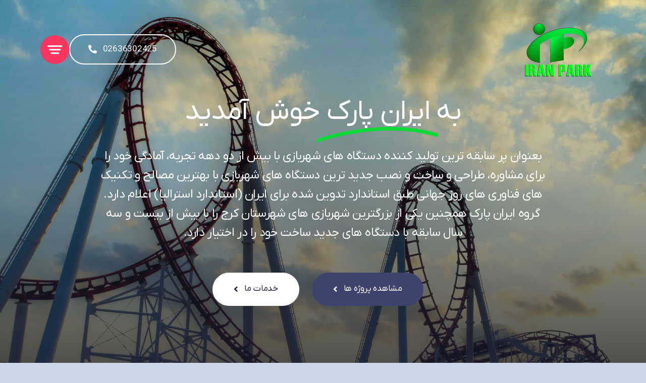

--- FILE ---
content_type: text/html; charset=UTF-8
request_url: https://iranparkco.ir/
body_size: 29663
content:
<!DOCTYPE html>
<html class="avada-html-layout-wide avada-html-header-position-top avada-is-100-percent-template awb-scroll" dir="rtl" lang="fa-IR" prefix="og: http://ogp.me/ns# fb: http://ogp.me/ns/fb#">
<head>
	<meta http-equiv="X-UA-Compatible" content="IE=edge" />
	<meta http-equiv="Content-Type" content="text/html; charset=utf-8"/>
	<meta name="viewport" content="width=device-width, initial-scale=1" />
	<title>ایران پارک &#8211; پارک سازان ایران آریا &#8211; پارک سازان ایران آریا</title>
<meta name='robots' content='max-image-preview:large' />
<link rel="alternate" type="application/rss+xml" title="ایران پارک - پارک سازان ایران آریا &raquo; خوراک" href="https://iranparkco.ir/feed/" />
<link rel="alternate" type="application/rss+xml" title="ایران پارک - پارک سازان ایران آریا &raquo; خوراک دیدگاه‌ها" href="https://iranparkco.ir/comments/feed/" />
					<link rel="shortcut icon" href="https://iranparkco.ir/wp-content/uploads/2025/11/logo.png" type="image/x-icon" />
		
		
		
				<link rel="alternate" title="oEmbed (JSON)" type="application/json+oembed" href="https://iranparkco.ir/wp-json/oembed/1.0/embed?url=https%3A%2F%2Firanparkco.ir%2F" />
<link rel="alternate" title="oEmbed (XML)" type="text/xml+oembed" href="https://iranparkco.ir/wp-json/oembed/1.0/embed?url=https%3A%2F%2Firanparkco.ir%2F&#038;format=xml" />
					<meta name="description" content="making your business profitable for today &amp; tomorrow 
بعنوان پر سابقه ترین تولید کننده دستگاه های شهربازی با بیش از دو دهه تجربه، آمادگی خود را برای مشاوره، طراحی و ساخت و نصب جدید ترین دستگاه های شهربازی با بهترین مصالح و تکنیک های فناوری های روز جهانی طبق استاندارد تدوین شده برای ایران (استاندارد"/>
				
		<meta property="og:locale" content="fa_IR"/>
		<meta property="og:type" content="website"/>
		<meta property="og:site_name" content="ایران پارک - پارک سازان ایران آریا"/>
		<meta property="og:title" content=""/>
				<meta property="og:description" content="making your business profitable for today &amp; tomorrow 
بعنوان پر سابقه ترین تولید کننده دستگاه های شهربازی با بیش از دو دهه تجربه، آمادگی خود را برای مشاوره، طراحی و ساخت و نصب جدید ترین دستگاه های شهربازی با بهترین مصالح و تکنیک های فناوری های روز جهانی طبق استاندارد تدوین شده برای ایران (استاندارد"/>
				<meta property="og:url" content="https://iranparkco.ir/"/>
						<meta property="og:image" content="https://iranparkco.ir/wp-content/uploads/2025/11/logo.png"/>
		<meta property="og:image:width" content="155"/>
		<meta property="og:image:height" content="155"/>
		<meta property="og:image:type" content="image/png"/>
				<style id='wp-img-auto-sizes-contain-inline-css' type='text/css'>
img:is([sizes=auto i],[sizes^="auto," i]){contain-intrinsic-size:3000px 1500px}
/*# sourceURL=wp-img-auto-sizes-contain-inline-css */
</style>
<link rel='stylesheet' id='fusion-dynamic-css-css' href='https://iranparkco.ir/wp-content/uploads/fusion-styles/9eee8aadad9212fd1fc9e6d77f3ea853.min.css?ver=3.12.2' type='text/css' media='all' />
<link rel="https://api.w.org/" href="https://iranparkco.ir/wp-json/" /><link rel="alternate" title="JSON" type="application/json" href="https://iranparkco.ir/wp-json/wp/v2/pages/8" /><link rel="EditURI" type="application/rsd+xml" title="RSD" href="https://iranparkco.ir/xmlrpc.php?rsd" />
<meta name="generator" content="WordPress 6.9" />
<link rel="canonical" href="https://iranparkco.ir/" />
<link rel='shortlink' href='https://iranparkco.ir/' />
<link rel="preload" href="https://iranparkco.ir/wp-content/themes/Avada/includes/lib/assets/fonts/icomoon/awb-icons.woff" as="font" type="font/woff" crossorigin><link rel="preload" href="//iranparkco.ir/wp-content/themes/Avada/includes/lib/assets/fonts/fontawesome/webfonts/fa-brands-400.woff2" as="font" type="font/woff2" crossorigin><link rel="preload" href="//iranparkco.ir/wp-content/themes/Avada/includes/lib/assets/fonts/fontawesome/webfonts/fa-regular-400.woff2" as="font" type="font/woff2" crossorigin><link rel="preload" href="//iranparkco.ir/wp-content/themes/Avada/includes/lib/assets/fonts/fontawesome/webfonts/fa-solid-900.woff2" as="font" type="font/woff2" crossorigin><link rel="preload" href="https://iranparkco.ir/wp-content/uploads/fusion-icons/Business-v3.8/fonts/Business.ttf?7xn2d4" as="font" type="font/ttf" crossorigin><style type="text/css" id="css-fb-visibility">@media screen and (max-width: 850px){.fusion-no-small-visibility{display:none !important;}body .sm-text-align-center{text-align:center !important;}body .sm-text-align-left{text-align:left !important;}body .sm-text-align-right{text-align:right !important;}body .sm-flex-align-center{justify-content:center !important;}body .sm-flex-align-flex-start{justify-content:flex-start !important;}body .sm-flex-align-flex-end{justify-content:flex-end !important;}body .sm-mx-auto{margin-left:auto !important;margin-right:auto !important;}body .sm-ml-auto{margin-left:auto !important;}body .sm-mr-auto{margin-right:auto !important;}body .fusion-absolute-position-small{position:absolute;top:auto;width:100%;}.awb-sticky.awb-sticky-small{ position: sticky; top: var(--awb-sticky-offset,0); }}@media screen and (min-width: 851px) and (max-width: 1280px){.fusion-no-medium-visibility{display:none !important;}body .md-text-align-center{text-align:center !important;}body .md-text-align-left{text-align:left !important;}body .md-text-align-right{text-align:right !important;}body .md-flex-align-center{justify-content:center !important;}body .md-flex-align-flex-start{justify-content:flex-start !important;}body .md-flex-align-flex-end{justify-content:flex-end !important;}body .md-mx-auto{margin-left:auto !important;margin-right:auto !important;}body .md-ml-auto{margin-left:auto !important;}body .md-mr-auto{margin-right:auto !important;}body .fusion-absolute-position-medium{position:absolute;top:auto;width:100%;}.awb-sticky.awb-sticky-medium{ position: sticky; top: var(--awb-sticky-offset,0); }}@media screen and (min-width: 1281px){.fusion-no-large-visibility{display:none !important;}body .lg-text-align-center{text-align:center !important;}body .lg-text-align-left{text-align:left !important;}body .lg-text-align-right{text-align:right !important;}body .lg-flex-align-center{justify-content:center !important;}body .lg-flex-align-flex-start{justify-content:flex-start !important;}body .lg-flex-align-flex-end{justify-content:flex-end !important;}body .lg-mx-auto{margin-left:auto !important;margin-right:auto !important;}body .lg-ml-auto{margin-left:auto !important;}body .lg-mr-auto{margin-right:auto !important;}body .fusion-absolute-position-large{position:absolute;top:auto;width:100%;}.awb-sticky.awb-sticky-large{ position: sticky; top: var(--awb-sticky-offset,0); }}</style>		<script type="text/javascript">
			var doc = document.documentElement;
			doc.setAttribute( 'data-useragent', navigator.userAgent );
		</script>
		
	<style id='global-styles-inline-css' type='text/css'>
:root{--wp--preset--aspect-ratio--square: 1;--wp--preset--aspect-ratio--4-3: 4/3;--wp--preset--aspect-ratio--3-4: 3/4;--wp--preset--aspect-ratio--3-2: 3/2;--wp--preset--aspect-ratio--2-3: 2/3;--wp--preset--aspect-ratio--16-9: 16/9;--wp--preset--aspect-ratio--9-16: 9/16;--wp--preset--color--black: #000000;--wp--preset--color--cyan-bluish-gray: #abb8c3;--wp--preset--color--white: #ffffff;--wp--preset--color--pale-pink: #f78da7;--wp--preset--color--vivid-red: #cf2e2e;--wp--preset--color--luminous-vivid-orange: #ff6900;--wp--preset--color--luminous-vivid-amber: #fcb900;--wp--preset--color--light-green-cyan: #7bdcb5;--wp--preset--color--vivid-green-cyan: #00d084;--wp--preset--color--pale-cyan-blue: #8ed1fc;--wp--preset--color--vivid-cyan-blue: #0693e3;--wp--preset--color--vivid-purple: #9b51e0;--wp--preset--color--awb-color-1: #ffffff;--wp--preset--color--awb-color-2: #f4f5fa;--wp--preset--color--awb-color-3: #ced6ea;--wp--preset--color--awb-color-4: #a6abcd;--wp--preset--color--awb-color-5: #f73760;--wp--preset--color--awb-color-6: #4f578d;--wp--preset--color--awb-color-7: #3d436d;--wp--preset--color--awb-color-8: #22253d;--wp--preset--gradient--vivid-cyan-blue-to-vivid-purple: linear-gradient(135deg,rgb(6,147,227) 0%,rgb(155,81,224) 100%);--wp--preset--gradient--light-green-cyan-to-vivid-green-cyan: linear-gradient(135deg,rgb(122,220,180) 0%,rgb(0,208,130) 100%);--wp--preset--gradient--luminous-vivid-amber-to-luminous-vivid-orange: linear-gradient(135deg,rgb(252,185,0) 0%,rgb(255,105,0) 100%);--wp--preset--gradient--luminous-vivid-orange-to-vivid-red: linear-gradient(135deg,rgb(255,105,0) 0%,rgb(207,46,46) 100%);--wp--preset--gradient--very-light-gray-to-cyan-bluish-gray: linear-gradient(135deg,rgb(238,238,238) 0%,rgb(169,184,195) 100%);--wp--preset--gradient--cool-to-warm-spectrum: linear-gradient(135deg,rgb(74,234,220) 0%,rgb(151,120,209) 20%,rgb(207,42,186) 40%,rgb(238,44,130) 60%,rgb(251,105,98) 80%,rgb(254,248,76) 100%);--wp--preset--gradient--blush-light-purple: linear-gradient(135deg,rgb(255,206,236) 0%,rgb(152,150,240) 100%);--wp--preset--gradient--blush-bordeaux: linear-gradient(135deg,rgb(254,205,165) 0%,rgb(254,45,45) 50%,rgb(107,0,62) 100%);--wp--preset--gradient--luminous-dusk: linear-gradient(135deg,rgb(255,203,112) 0%,rgb(199,81,192) 50%,rgb(65,88,208) 100%);--wp--preset--gradient--pale-ocean: linear-gradient(135deg,rgb(255,245,203) 0%,rgb(182,227,212) 50%,rgb(51,167,181) 100%);--wp--preset--gradient--electric-grass: linear-gradient(135deg,rgb(202,248,128) 0%,rgb(113,206,126) 100%);--wp--preset--gradient--midnight: linear-gradient(135deg,rgb(2,3,129) 0%,rgb(40,116,252) 100%);--wp--preset--font-size--small: 12.75px;--wp--preset--font-size--medium: 20px;--wp--preset--font-size--large: 25.5px;--wp--preset--font-size--x-large: 42px;--wp--preset--font-size--normal: 17px;--wp--preset--font-size--xlarge: 34px;--wp--preset--font-size--huge: 51px;--wp--preset--spacing--20: 0.44rem;--wp--preset--spacing--30: 0.67rem;--wp--preset--spacing--40: 1rem;--wp--preset--spacing--50: 1.5rem;--wp--preset--spacing--60: 2.25rem;--wp--preset--spacing--70: 3.38rem;--wp--preset--spacing--80: 5.06rem;--wp--preset--shadow--natural: 6px 6px 9px rgba(0, 0, 0, 0.2);--wp--preset--shadow--deep: 12px 12px 50px rgba(0, 0, 0, 0.4);--wp--preset--shadow--sharp: 6px 6px 0px rgba(0, 0, 0, 0.2);--wp--preset--shadow--outlined: 6px 6px 0px -3px rgb(255, 255, 255), 6px 6px rgb(0, 0, 0);--wp--preset--shadow--crisp: 6px 6px 0px rgb(0, 0, 0);}:where(.is-layout-flex){gap: 0.5em;}:where(.is-layout-grid){gap: 0.5em;}body .is-layout-flex{display: flex;}.is-layout-flex{flex-wrap: wrap;align-items: center;}.is-layout-flex > :is(*, div){margin: 0;}body .is-layout-grid{display: grid;}.is-layout-grid > :is(*, div){margin: 0;}:where(.wp-block-columns.is-layout-flex){gap: 2em;}:where(.wp-block-columns.is-layout-grid){gap: 2em;}:where(.wp-block-post-template.is-layout-flex){gap: 1.25em;}:where(.wp-block-post-template.is-layout-grid){gap: 1.25em;}.has-black-color{color: var(--wp--preset--color--black) !important;}.has-cyan-bluish-gray-color{color: var(--wp--preset--color--cyan-bluish-gray) !important;}.has-white-color{color: var(--wp--preset--color--white) !important;}.has-pale-pink-color{color: var(--wp--preset--color--pale-pink) !important;}.has-vivid-red-color{color: var(--wp--preset--color--vivid-red) !important;}.has-luminous-vivid-orange-color{color: var(--wp--preset--color--luminous-vivid-orange) !important;}.has-luminous-vivid-amber-color{color: var(--wp--preset--color--luminous-vivid-amber) !important;}.has-light-green-cyan-color{color: var(--wp--preset--color--light-green-cyan) !important;}.has-vivid-green-cyan-color{color: var(--wp--preset--color--vivid-green-cyan) !important;}.has-pale-cyan-blue-color{color: var(--wp--preset--color--pale-cyan-blue) !important;}.has-vivid-cyan-blue-color{color: var(--wp--preset--color--vivid-cyan-blue) !important;}.has-vivid-purple-color{color: var(--wp--preset--color--vivid-purple) !important;}.has-black-background-color{background-color: var(--wp--preset--color--black) !important;}.has-cyan-bluish-gray-background-color{background-color: var(--wp--preset--color--cyan-bluish-gray) !important;}.has-white-background-color{background-color: var(--wp--preset--color--white) !important;}.has-pale-pink-background-color{background-color: var(--wp--preset--color--pale-pink) !important;}.has-vivid-red-background-color{background-color: var(--wp--preset--color--vivid-red) !important;}.has-luminous-vivid-orange-background-color{background-color: var(--wp--preset--color--luminous-vivid-orange) !important;}.has-luminous-vivid-amber-background-color{background-color: var(--wp--preset--color--luminous-vivid-amber) !important;}.has-light-green-cyan-background-color{background-color: var(--wp--preset--color--light-green-cyan) !important;}.has-vivid-green-cyan-background-color{background-color: var(--wp--preset--color--vivid-green-cyan) !important;}.has-pale-cyan-blue-background-color{background-color: var(--wp--preset--color--pale-cyan-blue) !important;}.has-vivid-cyan-blue-background-color{background-color: var(--wp--preset--color--vivid-cyan-blue) !important;}.has-vivid-purple-background-color{background-color: var(--wp--preset--color--vivid-purple) !important;}.has-black-border-color{border-color: var(--wp--preset--color--black) !important;}.has-cyan-bluish-gray-border-color{border-color: var(--wp--preset--color--cyan-bluish-gray) !important;}.has-white-border-color{border-color: var(--wp--preset--color--white) !important;}.has-pale-pink-border-color{border-color: var(--wp--preset--color--pale-pink) !important;}.has-vivid-red-border-color{border-color: var(--wp--preset--color--vivid-red) !important;}.has-luminous-vivid-orange-border-color{border-color: var(--wp--preset--color--luminous-vivid-orange) !important;}.has-luminous-vivid-amber-border-color{border-color: var(--wp--preset--color--luminous-vivid-amber) !important;}.has-light-green-cyan-border-color{border-color: var(--wp--preset--color--light-green-cyan) !important;}.has-vivid-green-cyan-border-color{border-color: var(--wp--preset--color--vivid-green-cyan) !important;}.has-pale-cyan-blue-border-color{border-color: var(--wp--preset--color--pale-cyan-blue) !important;}.has-vivid-cyan-blue-border-color{border-color: var(--wp--preset--color--vivid-cyan-blue) !important;}.has-vivid-purple-border-color{border-color: var(--wp--preset--color--vivid-purple) !important;}.has-vivid-cyan-blue-to-vivid-purple-gradient-background{background: var(--wp--preset--gradient--vivid-cyan-blue-to-vivid-purple) !important;}.has-light-green-cyan-to-vivid-green-cyan-gradient-background{background: var(--wp--preset--gradient--light-green-cyan-to-vivid-green-cyan) !important;}.has-luminous-vivid-amber-to-luminous-vivid-orange-gradient-background{background: var(--wp--preset--gradient--luminous-vivid-amber-to-luminous-vivid-orange) !important;}.has-luminous-vivid-orange-to-vivid-red-gradient-background{background: var(--wp--preset--gradient--luminous-vivid-orange-to-vivid-red) !important;}.has-very-light-gray-to-cyan-bluish-gray-gradient-background{background: var(--wp--preset--gradient--very-light-gray-to-cyan-bluish-gray) !important;}.has-cool-to-warm-spectrum-gradient-background{background: var(--wp--preset--gradient--cool-to-warm-spectrum) !important;}.has-blush-light-purple-gradient-background{background: var(--wp--preset--gradient--blush-light-purple) !important;}.has-blush-bordeaux-gradient-background{background: var(--wp--preset--gradient--blush-bordeaux) !important;}.has-luminous-dusk-gradient-background{background: var(--wp--preset--gradient--luminous-dusk) !important;}.has-pale-ocean-gradient-background{background: var(--wp--preset--gradient--pale-ocean) !important;}.has-electric-grass-gradient-background{background: var(--wp--preset--gradient--electric-grass) !important;}.has-midnight-gradient-background{background: var(--wp--preset--gradient--midnight) !important;}.has-small-font-size{font-size: var(--wp--preset--font-size--small) !important;}.has-medium-font-size{font-size: var(--wp--preset--font-size--medium) !important;}.has-large-font-size{font-size: var(--wp--preset--font-size--large) !important;}.has-x-large-font-size{font-size: var(--wp--preset--font-size--x-large) !important;}
/*# sourceURL=global-styles-inline-css */
</style>
</head>

<body class="rtl home wp-singular page-template page-template-100-width page-template-100-width-php page page-id-8 wp-theme-Avada fusion-image-hovers fusion-pagination-sizing fusion-button_type-flat fusion-button_span-no fusion-button_gradient-linear avada-image-rollover-circle-yes avada-image-rollover-yes avada-image-rollover-direction-left fusion-body fusion-sticky-header no-tablet-sticky-header no-mobile-sticky-header no-mobile-slidingbar no-mobile-totop fusion-disable-outline fusion-sub-menu-fade mobile-logo-pos-left layout-wide-mode avada-has-boxed-modal-shadow- layout-scroll-offset-full avada-has-zero-margin-offset-top fusion-top-header menu-text-align-center mobile-menu-design-classic fusion-show-pagination-text fusion-header-layout-v3 avada-responsive avada-footer-fx-none avada-menu-highlight-style-bar fusion-search-form-clean fusion-main-menu-search-overlay fusion-avatar-circle avada-dropdown-styles avada-blog-layout-large avada-blog-archive-layout-large avada-header-shadow-no avada-menu-icon-position-left avada-has-megamenu-shadow avada-has-mobile-menu-search avada-has-main-nav-search-icon avada-has-breadcrumb-mobile-hidden avada-has-titlebar-hide avada-header-border-color-full-transparent avada-has-pagination-width_height avada-flyout-menu-direction-fade avada-ec-views-v1 awb-link-decoration" data-awb-post-id="8">
		<a class="skip-link screen-reader-text" href="#content">Skip to content</a>

	<div id="boxed-wrapper">
		
		<div id="wrapper" class="fusion-wrapper">
			<div id="home" style="position:relative;top:-1px;"></div>
												<div class="fusion-tb-header"><div class="fusion-fullwidth fullwidth-box fusion-builder-row-1 fusion-flex-container has-pattern-background has-mask-background hundred-percent-fullwidth non-hundred-percent-height-scrolling fusion-custom-z-index fusion-absolute-container fusion-absolute-position-small fusion-absolute-position-medium fusion-absolute-position-large" style="--awb-border-radius-top-left:0px;--awb-border-radius-top-right:0px;--awb-border-radius-bottom-right:0px;--awb-border-radius-bottom-left:0px;--awb-z-index:9999;--awb-padding-top:20px;--awb-padding-right:60px;--awb-padding-bottom:20px;--awb-padding-left:60px;--awb-padding-top-medium:20px;--awb-padding-bottom-medium:20px;--awb-padding-right-small:20px;--awb-padding-left-small:20px;--awb-flex-wrap:wrap;" ><div class="fusion-builder-row fusion-row fusion-flex-align-items-center fusion-flex-content-wrap" style="width:104% !important;max-width:104% !important;margin-left: calc(-4% / 2 );margin-right: calc(-4% / 2 );"><div class="fusion-layout-column fusion_builder_column fusion-builder-column-0 fusion-flex-column" style="--awb-bg-size:cover;--awb-width-large:20%;--awb-margin-top-large:0px;--awb-spacing-right-large:0px;--awb-margin-bottom-large:0px;--awb-spacing-left-large:9.6%;--awb-width-medium:50%;--awb-order-medium:0;--awb-spacing-right-medium:0px;--awb-spacing-left-medium:3.84%;--awb-width-small:66.666666666667%;--awb-order-small:0;--awb-spacing-right-small:0px;--awb-spacing-left-small:2.88%;"><div class="fusion-column-wrapper fusion-column-has-shadow fusion-flex-justify-content-flex-start fusion-content-layout-row fusion-flex-align-items-center"><div class="fusion-image-element " style="--awb-margin-right:50px;--awb-margin-right-medium:60px;--awb-max-width:205px;--awb-caption-title-font-family:var(--h2_typography-font-family);--awb-caption-title-font-weight:var(--h2_typography-font-weight);--awb-caption-title-font-style:var(--h2_typography-font-style);--awb-caption-title-size:var(--h2_typography-font-size);--awb-caption-title-transform:var(--h2_typography-text-transform);--awb-caption-title-line-height:var(--h2_typography-line-height);--awb-caption-title-letter-spacing:var(--h2_typography-letter-spacing);"><span class=" fusion-imageframe imageframe-none imageframe-1 hover-type-none"><a class="fusion-no-lightbox" href="https://iranparkco.ir/" target="_self" aria-label="logo"><img decoding="async" width="155" height="155" src="data:image/svg+xml,%3Csvg%20xmlns%3D%27http%3A%2F%2Fwww.w3.org%2F2000%2Fsvg%27%20width%3D%27155%27%20height%3D%27155%27%20viewBox%3D%270%200%20155%20155%27%3E%3Crect%20width%3D%27155%27%20height%3D%27155%27%20fill-opacity%3D%220%22%2F%3E%3C%2Fsvg%3E" data-orig-src="https://iranparkco.ir/wp-content/uploads/2025/11/logo.png" alt class="lazyload img-responsive wp-image-3322"/></a></span></div></div></div><div class="fusion-layout-column fusion_builder_column fusion-builder-column-1 fusion-flex-column fusion-no-small-visibility fusion-no-medium-visibility" style="--awb-bg-size:cover;--awb-width-large:55%;--awb-margin-top-large:0px;--awb-spacing-right-large:0px;--awb-margin-bottom-large:0px;--awb-spacing-left-large:3.4909090909091%;--awb-width-medium:65%;--awb-order-medium:0;--awb-spacing-right-medium:0px;--awb-spacing-left-medium:2.9538461538462%;--awb-width-small:100%;--awb-order-small:0;--awb-spacing-right-small:1.92%;--awb-spacing-left-small:1.92%;"><div class="fusion-column-wrapper fusion-column-has-shadow fusion-flex-justify-content-flex-start fusion-content-layout-column"><nav class="awb-menu awb-menu_row awb-menu_em-hover mobile-mode-collapse-to-button awb-menu_icons-left awb-menu_dc-yes mobile-trigger-fullwidth-off awb-menu_mobile-toggle awb-menu_indent-left mobile-size-full-absolute loading mega-menu-loading awb-menu_desktop awb-menu_dropdown awb-menu_expand-right awb-menu_transition-slide_up" style="--awb-font-size:var(--awb-typography3-font-size);--awb-line-height:var(--awb-typography3-line-height);--awb-text-transform:var(--awb-typography3-text-transform);--awb-min-height:90px;--awb-gap:42px;--awb-align-items:center;--awb-justify-content:center;--awb-color:var(--awb-color1);--awb-letter-spacing:var(--awb-typography3-letter-spacing);--awb-active-color:var(--awb-color3);--awb-submenu-color:var(--awb-color1);--awb-submenu-bg:var(--awb-color6);--awb-submenu-sep-color:hsla(var(--awb-color1-h),var(--awb-color1-s),var(--awb-color1-l),calc(var(--awb-color1-a) - 90%));--awb-submenu-items-padding-top:14px;--awb-submenu-items-padding-right:34px;--awb-submenu-items-padding-bottom:14px;--awb-submenu-items-padding-left:34px;--awb-submenu-border-radius-bottom-left:20px;--awb-submenu-active-bg:var(--awb-color5);--awb-submenu-active-color:var(--awb-color1);--awb-submenu-space:20px;--awb-submenu-font-size:16px;--awb-submenu-text-transform:var(--awb-typography4-text-transform);--awb-submenu-line-height:var(--awb-typography4-line-height);--awb-submenu-letter-spacing:var(--awb-typography4-letter-spacing);--awb-submenu-max-width:245px;--awb-icons-color:hsla(var(--awb-color7-h),var(--awb-color7-s),var(--awb-color7-l),calc(var(--awb-color7-a) - 100%));--awb-icons-hover-color:hsla(var(--awb-color5-h),var(--awb-color5-s),var(--awb-color5-l),calc(var(--awb-color5-a) - 100%));--awb-main-justify-content:flex-start;--awb-mobile-justify:flex-end;--awb-mobile-caret-left:auto;--awb-mobile-caret-right:0;--awb-box-shadow:2px 2px 18px 0px hsla(var(--awb-color8-h),var(--awb-color8-s),var(--awb-color8-l),calc(var(--awb-color8-a) - 85%));;--awb-fusion-font-family-typography:var(--awb-typography3-font-family);--awb-fusion-font-weight-typography:var(--awb-typography3-font-weight);--awb-fusion-font-style-typography:var(--awb-typography3-font-style);--awb-fusion-font-family-submenu-typography:var(--awb-typography4-font-family);--awb-fusion-font-weight-submenu-typography:var(--awb-typography4-font-weight);--awb-fusion-font-style-submenu-typography:var(--awb-typography4-font-style);--awb-fusion-font-family-mobile-typography:inherit;--awb-fusion-font-style-mobile-typography:normal;--awb-fusion-font-weight-mobile-typography:400;" aria-label="Business Main Menu" data-breakpoint="0" data-count="0" data-transition-type="fade" data-transition-time="300" data-expand="right"><ul id="menu-business-main-menu" class="fusion-menu awb-menu__main-ul awb-menu__main-ul_row"><li  id="menu-item-24"  class="menu-item menu-item-type-custom menu-item-object-custom current-menu-item current_page_item menu-item-home menu-item-24 awb-menu__li awb-menu__main-li awb-menu__main-li_regular"  data-item-id="24"><span class="awb-menu__main-background-default awb-menu__main-background-default_fade"></span><span class="awb-menu__main-background-active awb-menu__main-background-active_fade"></span><a  href="https://iranparkco.ir/" class="awb-menu__main-a awb-menu__main-a_regular" aria-current="page"><span class="menu-text">صفحه اصلی</span></a></li><li  id="menu-item-27"  class="menu-item menu-item-type-custom menu-item-object-custom menu-item-has-children menu-item-27 awb-menu__li awb-menu__main-li awb-menu__main-li_regular"  data-item-id="27"><span class="awb-menu__main-background-default awb-menu__main-background-default_fade"></span><span class="awb-menu__main-background-active awb-menu__main-background-active_fade"></span><a  href="https://iranparkco.ir/expertise" class="awb-menu__main-a awb-menu__main-a_regular"><span class="menu-text">خدمات ما</span><span class="awb-menu__open-nav-submenu-hover"></span></a><button type="button" aria-label="Open submenu of خدمات ما" aria-expanded="false" class="awb-menu__open-nav-submenu_mobile awb-menu__open-nav-submenu_main"></button><ul class="awb-menu__sub-ul awb-menu__sub-ul_main"><li  id="menu-item-3375"  class="menu-item menu-item-type-post_type menu-item-object-page menu-item-3375 awb-menu__li awb-menu__sub-li" ><a  href="https://iranparkco.ir/expertise/making-amusement-park-machine/" class="awb-menu__sub-a"><span>ساخت دستگاه شهربازی</span></a></li><li  id="menu-item-3371"  class="menu-item menu-item-type-post_type menu-item-object-page menu-item-3371 awb-menu__li awb-menu__sub-li" ><a  href="https://iranparkco.ir/expertise/cabin-design-and-construction/" class="awb-menu__sub-a"><span>طراحی و ساخت کابین</span></a></li><li  id="menu-item-3370"  class="menu-item menu-item-type-post_type menu-item-object-page menu-item-3370 awb-menu__li awb-menu__sub-li" ><a  href="https://iranparkco.ir/expertise/park-layout-and-furniture/" class="awb-menu__sub-a"><span>چیدمان و مبلمان پارک ها</span></a></li><li  id="menu-item-3373"  class="menu-item menu-item-type-post_type menu-item-object-page menu-item-3373 awb-menu__li awb-menu__sub-li" ><a  href="https://iranparkco.ir/expertise/construction-of-various-game-booths/" class="awb-menu__sub-a"><span>طراحی و ساخت انواع غرفه های بازی</span></a></li><li  id="menu-item-3372"  class="menu-item menu-item-type-post_type menu-item-object-page menu-item-3372 awb-menu__li awb-menu__sub-li" ><a  href="https://iranparkco.ir/expertise/making-all-kinds-of-canteens/" class="awb-menu__sub-a"><span>طراحی و ساخت انواع غذاخوری</span></a></li><li  id="menu-item-3374"  class="menu-item menu-item-type-post_type menu-item-object-page menu-item-3374 awb-menu__li awb-menu__sub-li" ><a  href="https://iranparkco.ir/expertise/construction-of-outdoor-and-indoor-stands/" class="awb-menu__sub-a"><span>ساخت استندهای فضای باز و بسته</span></a></li></ul></li><li  id="menu-item-28"  class="menu-item menu-item-type-custom menu-item-object-custom menu-item-28 awb-menu__li awb-menu__main-li awb-menu__main-li_regular"  data-item-id="28"><span class="awb-menu__main-background-default awb-menu__main-background-default_fade"></span><span class="awb-menu__main-background-active awb-menu__main-background-active_fade"></span><a  href="https://iranparkco.ir/our-projects" class="awb-menu__main-a awb-menu__main-a_regular"><span class="menu-text">پروژه ها</span></a></li><li  id="menu-item-29"  class="menu-item menu-item-type-custom menu-item-object-custom menu-item-29 awb-menu__li awb-menu__main-li awb-menu__main-li_regular"  data-item-id="29"><span class="awb-menu__main-background-default awb-menu__main-background-default_fade"></span><span class="awb-menu__main-background-active awb-menu__main-background-active_fade"></span><a  href="https://iranparkco.ir/about" class="awb-menu__main-a awb-menu__main-a_regular"><span class="menu-text">درباره ما</span></a></li><li  id="menu-item-3376"  class="menu-item menu-item-type-post_type menu-item-object-page menu-item-3376 awb-menu__li awb-menu__main-li awb-menu__main-li_regular"  data-item-id="3376"><span class="awb-menu__main-background-default awb-menu__main-background-default_fade"></span><span class="awb-menu__main-background-active awb-menu__main-background-active_fade"></span><a  href="https://iranparkco.ir/contact-us/" class="awb-menu__main-a awb-menu__main-a_regular"><span class="menu-text">تماس با ما</span></a></li></ul></nav></div></div><div class="fusion-layout-column fusion_builder_column fusion-builder-column-2 fusion-flex-column" style="--awb-bg-size:cover;--awb-width-large:25%;--awb-margin-top-large:0px;--awb-spacing-right-large:7.68%;--awb-margin-bottom-large:0px;--awb-spacing-left-large:7.68%;--awb-width-medium:50%;--awb-order-medium:0;--awb-spacing-right-medium:3.84%;--awb-spacing-left-medium:3.84%;--awb-width-small:33.333333333333%;--awb-order-small:0;--awb-spacing-right-small:5.76%;--awb-spacing-left-small:5.76%;"><div class="fusion-column-wrapper fusion-column-has-shadow fusion-flex-justify-content-flex-end fusion-content-layout-row"><div style="text-align:right;"><a class="fusion-button button-flat fusion-button-default-size button-custom fusion-button-default button-1 fusion-button-default-span fusion-button-default-type fusion-no-small-visibility" style="--button_bevel_color:var(--awb-color5);--button_bevel_color_hover:var(--awb-color8);--button_accent_color:var(--awb-color1);--button_accent_hover_color:var(--awb-color1);--button_border_hover_color:var(--awb-color5);--button_border_width-top:2px;--button_border_width-right:2px;--button_border_width-bottom:2px;--button_border_width-left:2px;--button_gradient_top_color:hsla(var(--awb-color1-h),var(--awb-color1-s),var(--awb-color1-l),calc(var(--awb-color1-a) - 100%));--button_gradient_bottom_color:hsla(var(--awb-color1-h),var(--awb-color1-s),var(--awb-color1-l),calc(var(--awb-color1-a) - 100%));--button_gradient_top_color_hover:var(--awb-color5);--button_gradient_bottom_color_hover:var(--awb-color5);--button_text_transform:var(--awb-typography3-text-transform);--button_font_size:var(--awb-typography3-font-size);--button_line_height:var(--awb-typography3-line-height);--button_padding-top:18px;--button_padding-right:36px;--button_padding-bottom:18px;--button_padding-left:36px;--button_typography-letter-spacing:var(--awb-typography3-letter-spacing);--button_typography-font-family:var(--awb-typography3-font-family);--button_typography-font-weight:var(--awb-typography3-font-weight);--button_typography-font-style:var(--awb-typography3-font-style);" target="_self" href="https://iranparkco.ir/contact-us/"><i class="awb-business-phone-alt-solid awb-button__icon awb-button__icon--default button-icon-left" aria-hidden="true"></i><span class="fusion-button-text awb-button__text awb-button__text--default">02636302425</span></a></div><a class="fb-icon-element-1 fb-icon-element fontawesome-icon awb-business-menu-3 circle-yes fusion-no-large-visibility fusion-text-flow fusion-link" style="--awb-iconcolor-hover:var(--awb-color8);--awb-circlecolor-hover:var(--awb-color3);--awb-circlebordercolor:var(--awb-color2);--awb-circlebordercolor-hover:var(--awb-color6);--awb-circlebordersize:0px;--awb-font-size:17px;--awb-width:57px;--awb-height:57px;--awb-line-height:57px;--awb-margin-right:0px;--awb-margin-left:20px;" href="#awb-open-oc__777" aria-label="Link to #awb-open-oc__777" target="_self"></a></div></div></div></div>
</div>		<div id="sliders-container" class="fusion-slider-visibility">
					</div>
											
			
						<main id="main" class="clearfix width-100">
				<div class="fusion-row" style="max-width:100%;">
<section id="content" class="full-width">
					<div id="post-8" class="post-8 page type-page status-publish hentry">
			<span class="entry-title rich-snippet-hidden">صفحه اصلی ایران پارک</span><span class="vcard rich-snippet-hidden"><span class="fn"><a href="https://iranparkco.ir/author/iranparkmodir/" title="ارسال شده توسط iranparkmodir" rel="author">iranparkmodir</a></span></span><span class="updated rich-snippet-hidden">2025-12-02T20:35:32+03:30</span>						<div class="post-content">
				<div class="fusion-fullwidth fullwidth-box fusion-builder-row-2 fusion-flex-container has-pattern-background has-mask-background fusion-parallax-none nonhundred-percent-fullwidth non-hundred-percent-height-scrolling lazyload" style="--awb-background-position:center top;--awb-border-radius-top-left:0px;--awb-border-radius-top-right:0px;--awb-border-radius-bottom-right:0px;--awb-border-radius-bottom-left:0px;--awb-padding-top:140px;--awb-padding-bottom:100px;--awb-margin-top:0px;--awb-min-height:750px;--awb-background-image:linear-gradient(180deg, rgba(255,255,255,0) 0%,hsla(var(--awb-color8-h),var(--awb-color8-s),calc(var(--awb-color8-l) - 5%),calc(var(--awb-color8-a) - 20%)) 100%);;--awb-background-size:cover;--awb-flex-wrap:wrap;" data-bg="https://iranparkco.ir/wp-content/uploads/2025/11/bg-scaled.jpg" data-bg-gradient="linear-gradient(180deg, rgba(255,255,255,0) 0%,hsla(var(--awb-color8-h),var(--awb-color8-s),calc(var(--awb-color8-l) - 5%),calc(var(--awb-color8-a) - 20%)) 100%)" ><div class="fusion-builder-row fusion-row fusion-flex-align-items-center fusion-flex-justify-content-center fusion-flex-content-wrap" style="max-width:1372.8px;margin-left: calc(-4% / 2 );margin-right: calc(-4% / 2 );"><div class="fusion-layout-column fusion_builder_column fusion-builder-column-3 fusion_builder_column_3_4 3_4 fusion-flex-column fusion-animated" style="--awb-bg-size:cover;--awb-width-large:75%;--awb-margin-top-large:0px;--awb-spacing-right-large:2.56%;--awb-margin-bottom-large:0px;--awb-spacing-left-large:2.56%;--awb-width-medium:75%;--awb-order-medium:0;--awb-spacing-right-medium:2.56%;--awb-spacing-left-medium:2.56%;--awb-width-small:83.333333333333%;--awb-order-small:0;--awb-spacing-right-small:2.304%;--awb-spacing-left-small:2.304%;" data-animationType="fadeInUp" data-animationDuration="1.5" data-animationDelay="0.5" data-animationOffset="top-into-view"><div class="fusion-column-wrapper fusion-column-has-shadow fusion-flex-justify-content-flex-start fusion-content-layout-column"><div class="fusion-title title fusion-title-1 fusion-sep-none fusion-title-center fusion-title-highlight fusion-animate-loop fusion-highlight-underline fusion-title-size-one" style="--awb-text-color:var(--awb-color1);--awb-highlight-color:#0fd837;--awb-highlight-animation-duration:3600;--awb-margin-top:0px;--awb-margin-bottom:30px;--awb-margin-bottom-small:20px;" data-highlight="underline"><h1 class="fusion-title-heading title-heading-center" style="margin:0;line-height:1.4;"><span class="fusion-highlighted-text-prefix">به </span> <span class="fusion-highlighted-text-wrapper"><span class="fusion-highlighted-text">ایران پارک</span><svg xmlns="http://www.w3.org/2000/svg" viewBox="0 0 500 150" preserveAspectRatio="none"><path d="M8.1,146.2c0,0,240.6-55.6,479-13.8"></path></svg></span> <span class="fusion-highlighted-text-postfix">خوش آمدید</span></h1></div><div class="fusion-text fusion-text-1 fusion-text-no-margin" style="--awb-content-alignment:center;--awb-font-size:var(--awb-typography2-font-size);--awb-line-height:var(--awb-typography2-line-height);--awb-letter-spacing:var(--awb-typography2-letter-spacing);--awb-text-transform:var(--awb-typography2-text-transform);--awb-text-color:var(--awb-color1);--awb-margin-bottom:40px;--awb-text-font-family:var(--awb-typography2-font-family);--awb-text-font-weight:var(--awb-typography2-font-weight);--awb-text-font-style:var(--awb-typography2-font-style);"><p>بعنوان پر سابقه ترین تولید کننده دستگاه های شهربازی با بیش از دو دهه تجربه، آمادگی خود را برای مشاوره، طراحی و ساخت و نصب جدید ترین دستگاه های شهربازی با بهترین مصالح و تکنیک های فناوری های روز جهانی طبق استاندارد تدوین شده برای ایران (استاندارد استرالیا) اعلام دارد. گروه ایران پارک همچنین یکی از بزرگترین شهربازی های شهرستان کرج را با بیش از بیست و سه سال سابقه با دستگاه های جدید ساخت خود را در اختیار دارد.</p>
</div><div class="fusion-builder-row fusion-builder-row-inner fusion-row fusion-flex-align-items-center fusion-flex-justify-content-center fusion-flex-content-wrap" style="width:104% !important;max-width:104% !important;margin-left: calc(-4% / 2 );margin-right: calc(-4% / 2 );"><div class="fusion-layout-column fusion_builder_column_inner fusion-builder-nested-column-0 fusion_builder_column_inner_1_1 1_1 fusion-flex-column" style="--awb-bg-size:cover;--awb-width-large:100%;--awb-margin-top-large:0px;--awb-spacing-right-large:24%;--awb-margin-bottom-large:0px;--awb-spacing-left-large:24%;--awb-width-medium:100%;--awb-order-medium:0;--awb-spacing-right-medium:24%;--awb-spacing-left-medium:24%;--awb-width-small:100%;--awb-order-small:0;--awb-spacing-right-small:1.92%;--awb-spacing-left-small:1.92%;"><div class="fusion-column-wrapper fusion-column-has-shadow fusion-flex-justify-content-space-evenly fusion-content-layout-row"><div style="text-align:center;"><a class="fusion-button button-flat fusion-button-default-size button-custom fusion-button-default button-2 fusion-button-default-span fusion-button-default-type" style="--button_bevel_color:var(--awb-color5);--button_bevel_color_hover:var(--awb-color8);--button_accent_color:var(--awb-color1);--button_border_color:#3d436d;--button_accent_hover_color:var(--awb-color1);--button_border_hover_color:var(--awb-color6);--button_border_width-top:2px;--button_border_width-right:2px;--button_border_width-bottom:2px;--button_border_width-left:2px;--button_gradient_top_color:var(--awb-color7);--button_gradient_bottom_color:var(--awb-color7);--button_gradient_top_color_hover:var(--awb-color6);--button_gradient_bottom_color_hover:var(--awb-color6);--button_text_transform:var(--awb-typography3-text-transform);--button_font_size:var(--awb-typography3-font-size);--button_line_height:var(--awb-typography3-line-height);--button_padding-top:20px;--button_padding-right:40px;--button_padding-bottom:22px;--button_padding-left:40px;--button_typography-letter-spacing:var(--awb-typography3-letter-spacing);--button_typography-font-family:var(--awb-typography3-font-family);--button_typography-font-weight:var(--awb-typography3-font-weight);--button_typography-font-style:var(--awb-typography3-font-style);--button_margin-top:20px;--button_margin-right:20px;" target="_self" href="/our-projects/"><i class="fa-angle-left fas awb-button__icon awb-button__icon--default button-icon-left" aria-hidden="true"></i><span class="fusion-button-text awb-button__text awb-button__text--default">مشاهده پروژه ها</span></a></div><div ><a class="fusion-button button-flat fusion-button-default-size button-custom fusion-button-default button-3 fusion-button-default-span fusion-button-default-type" style="--button_bevel_color:var(--awb-color5);--button_bevel_color_hover:var(--awb-color8);--button_accent_color:var(--awb-color8);--button_accent_hover_color:var(--awb-color1);--button_border_hover_color:var(--awb-color1);--button_border_width-top:2px;--button_border_width-right:2px;--button_border_width-bottom:2px;--button_border_width-left:2px;--button_gradient_top_color:var(--awb-color1);--button_gradient_bottom_color:var(--awb-color1);--button_gradient_top_color_hover:hsla(var(--awb-color1-h),var(--awb-color1-s),var(--awb-color1-l),calc(var(--awb-color1-a) - 100%));--button_gradient_bottom_color_hover:hsla(var(--awb-color1-h),var(--awb-color1-s),var(--awb-color1-l),calc(var(--awb-color1-a) - 100%));--button_text_transform:var(--awb-typography3-text-transform);--button_font_size:var(--awb-typography3-font-size);--button_line_height:var(--awb-typography3-line-height);--button_padding-top:20px;--button_padding-right:40px;--button_padding-bottom:22px;--button_padding-left:40px;--button_typography-letter-spacing:var(--awb-typography3-letter-spacing);--button_typography-font-family:var(--awb-typography3-font-family);--button_typography-font-weight:var(--awb-typography3-font-weight);--button_typography-font-style:var(--awb-typography3-font-style);--button_margin-top:20px;" target="_self" href="/expertise/"><i class="fa-angle-left fas awb-button__icon awb-button__icon--default button-icon-left" aria-hidden="true"></i><span class="fusion-button-text awb-button__text awb-button__text--default">خدمات ما</span></a></div></div></div></div></div></div></div></div><div class="fusion-fullwidth fullwidth-box fusion-builder-row-3 fusion-flex-container has-pattern-background has-mask-background nonhundred-percent-fullwidth non-hundred-percent-height-scrolling" style="--awb-background-position:center top;--awb-border-radius-top-left:0px;--awb-border-radius-top-right:0px;--awb-border-radius-bottom-right:0px;--awb-border-radius-bottom-left:0px;--awb-padding-top:120px;--awb-padding-bottom:80px;--awb-margin-top:0px;--awb-min-height:700px;--awb-background-image:linear-gradient(180deg, var(--awb-color8) 0%,hsla(var(--awb-color7-h),var(--awb-color7-s),calc(var(--awb-color7-l) - 6%),var(--awb-color7-a)) 100%);--awb-flex-wrap:wrap;" ><div class="awb-background-mask" style="background-image:  url(data:image/svg+xml;utf8,%3Csvg%20width%3D%221920%22%20height%3D%22954%22%20fill%3D%22none%22%20xmlns%3D%22http%3A%2F%2Fwww.w3.org%2F2000%2Fsvg%22%3E%3Cg%20clip-path%3D%22url%28%23prefix__clip0_75_23031%29%22%20fill%3D%22rgba%2834%2C37%2C61%2C1%29%22%3E%3Cpath%20d%3D%22M1321.57%20538C1357.08%20287.516%201273.7%2089.91%201127-.418L1374.18-6c65.77%20100.68-15.89%20431.512-52.61%20544zM312%20955c432.242%200%20746.77-180.667%20850-271-90.34%20157.09-176.766%20246.121-208.688%20271H312z%22%20fill%3D%22rgba%2834%2C37%2C61%2C1%29%22%20fill-opacity%3D%22.25%22%2F%3E%3Cpath%20d%3D%22M1344.5%20427c0-252.4-212.67-390.833-319-428.5H1373c70%2082.4%2010.17%20320-28.5%20428.5z%22%20fill%3D%22rgba%2834%2C37%2C61%2C1%29%22%20fill-opacity%3D%22.1%22%2F%3E%3Cpath%20fill-rule%3D%22evenodd%22%20clip-rule%3D%22evenodd%22%20d%3D%22M839.644%20954C1138.37%20793.549%201337%20508.902%201337%20184.5c0-63.218-7.54-124.926-21.9-184.5H1920v954H839.644zm0%200C676.842%201041.44%20484.311%201092%20278%201092c-584.87%200-1059-406.302-1059-907.5S-306.87-723%20278-723c511.098%200%20937.63%20310.269%201037.1%20723H0v954h839.644z%22%20fill%3D%22rgba%2834%2C37%2C61%2C1%29%22%20fill-opacity%3D%22.5%22%2F%3E%3Cpath%20fill-rule%3D%22evenodd%22%20clip-rule%3D%22evenodd%22%20d%3D%22M1011.55%20954C1221.42%20793.95%201353%20564.007%201353%20308.5c0-108.584-23.76-212.552-67.2-308.5H1920v954h-908.45zm0%200c-187.291%20142.83-436.933%20230-711.05%20230C-280.78%201184-752%20792.025-752%20308.5S-280.78-567%20300.5-567c450.743%200%20835.31%20235.692%20985.3%20567H0v954h1011.55z%22%2F%3E%3C%2Fg%3E%3Cdefs%3E%3CclipPath%20id%3D%22prefix__clip0_75_23031%22%3E%3Cpath%20fill%3D%22%23fff%22%20d%3D%22M0%200h1920v954H0z%22%2F%3E%3C%2FclipPath%3E%3C%2Fdefs%3E%3C%2Fsvg%3E);opacity: 1 ;mix-blend-mode:normal;"></div><div class="fusion-builder-row fusion-row fusion-flex-align-items-center fusion-flex-justify-content-center fusion-flex-content-wrap" style="max-width:1372.8px;margin-left: calc(-4% / 2 );margin-right: calc(-4% / 2 );"><div class="fusion-layout-column fusion_builder_column fusion-builder-column-4 fusion_builder_column_3_4 3_4 fusion-flex-column fusion-animated" style="--awb-bg-size:cover;--awb-width-large:75%;--awb-margin-top-large:0px;--awb-spacing-right-large:2.56%;--awb-margin-bottom-large:0px;--awb-spacing-left-large:2.56%;--awb-width-medium:75%;--awb-order-medium:0;--awb-spacing-right-medium:2.56%;--awb-spacing-left-medium:2.56%;--awb-width-small:80%;--awb-order-small:0;--awb-spacing-right-small:2.4%;--awb-spacing-left-small:2.4%;" data-animationType="fadeInUp" data-animationDuration="1.5" data-animationDelay="0.5" data-animationOffset="top-into-view"><div class="fusion-column-wrapper fusion-column-has-shadow fusion-flex-justify-content-flex-start fusion-content-layout-column"><div class="fusion-title title fusion-title-2 fusion-sep-none fusion-title-center fusion-title-highlight fusion-animate-loop fusion-highlight-underline fusion-title-size-one" style="--awb-text-color:var(--awb-color1);--awb-highlight-width:7;--awb-margin-top:0px;--awb-margin-bottom:30px;--awb-margin-bottom-small:20px;--awb-font-size:50px;" data-highlight="underline"><h1 class="fusion-title-heading title-heading-center" style="margin:0;font-size:1em;line-height:1.4;"><span class="fusion-highlighted-text-prefix">Welcome to </span> <span class="fusion-highlighted-text-wrapper"><span class="fusion-highlighted-text">Iran Park</span><svg xmlns="http://www.w3.org/2000/svg" viewBox="0 0 500 150" preserveAspectRatio="none"><path d="M8.1,146.2c0,0,240.6-55.6,479-13.8"></path></svg></span> <span class="fusion-highlighted-text-postfix"> co</span></h1></div><div class="fusion-text fusion-text-2 fusion-text-no-margin" style="--awb-content-alignment:center;--awb-font-size:var(--awb-typography2-font-size);--awb-line-height:var(--awb-typography2-line-height);--awb-letter-spacing:var(--awb-typography2-letter-spacing);--awb-text-transform:var(--awb-typography2-text-transform);--awb-text-color:var(--awb-color1);--awb-margin-bottom:40px;--awb-text-font-family:var(--awb-typography2-font-family);--awb-text-font-weight:var(--awb-typography2-font-weight);--awb-text-font-style:var(--awb-typography2-font-style);"><p>The group in form you that they are ready for consulting design and build and installment concerning the newest of play yards is apparatus with the best of materials and technique in accordance with determined standard for Iran (Australia standard). Apparatus in process are under consideration the inspecting and controling in accordance with Iran standard office. Finished apparatus and equipments will be presented on the basic of 1 year 10 year services after sale. This group also has the one of largest Karaj play yard with up to 23 years experiences about its build new apparatus that it is located on Shahid Chamran Park.</p>
</div></div></div></div></div><div class="fusion-fullwidth fullwidth-box fusion-builder-row-4 fusion-flex-container has-pattern-background has-mask-background nonhundred-percent-fullwidth non-hundred-percent-height-scrolling" style="--awb-border-radius-top-left:0px;--awb-border-radius-top-right:0px;--awb-border-radius-bottom-right:0px;--awb-border-radius-bottom-left:0px;--awb-flex-wrap:wrap;" ><div class="fusion-builder-row fusion-row fusion-flex-align-items-flex-start fusion-flex-content-wrap" style="max-width:1372.8px;margin-left: calc(-4% / 2 );margin-right: calc(-4% / 2 );"><div class="fusion-layout-column fusion_builder_column fusion-builder-column-5 fusion_builder_column_1_1 1_1 fusion-flex-column" style="--awb-padding-top:50px;--awb-padding-right:60px;--awb-padding-bottom:50px;--awb-padding-left:80px;--awb-overflow:hidden;--awb-bg-color:var(--awb-color1);--awb-bg-color-hover:var(--awb-color1);--awb-bg-size:cover;--awb-box-shadow:2px 2px 40px 0px hsla(var(--awb-color8-h),var(--awb-color8-s),var(--awb-color8-l),calc(var(--awb-color8-a) - 90%));;--awb-border-radius:10px 10px 10px 10px;--awb-width-large:100%;--awb-margin-top-large:-20px;--awb-spacing-right-large:1.92%;--awb-margin-bottom-large:0px;--awb-spacing-left-large:1.92%;--awb-width-medium:100%;--awb-order-medium:0;--awb-spacing-right-medium:1.92%;--awb-spacing-left-medium:1.92%;--awb-width-small:100%;--awb-order-small:0;--awb-spacing-right-small:1.92%;--awb-margin-bottom-small:40px;--awb-spacing-left-small:1.92%;" data-motion-effects="[{&quot;type&quot;:&quot;scroll&quot;}]" data-scroll-devices="medium-visibility,large-visibility"><div class="fusion-column-wrapper fusion-column-has-shadow fusion-flex-justify-content-flex-start fusion-content-layout-column"><div class="fusion-builder-row fusion-builder-row-inner fusion-row fusion-flex-align-items-flex-start fusion-flex-content-wrap" style="width:104% !important;max-width:104% !important;margin-left: calc(-4% / 2 );margin-right: calc(-4% / 2 );"><div class="fusion-layout-column fusion_builder_column_inner fusion-builder-nested-column-1 fusion_builder_column_inner_1_4 1_4 fusion-flex-column" style="--awb-padding-left:30px;--awb-bg-size:cover;--awb-border-color:var(--awb-color5);--awb-border-left:2px;--awb-border-style:solid;--awb-transform:translateY(0px);--awb-transform-hover:translateY(10px);--awb-width-large:25%;--awb-margin-top-large:0px;--awb-spacing-right-large:7.68%;--awb-margin-bottom-large:0px;--awb-spacing-left-large:7.68%;--awb-width-medium:25%;--awb-order-medium:0;--awb-spacing-right-medium:7.68%;--awb-spacing-left-medium:7.68%;--awb-width-small:100%;--awb-order-small:0;--awb-spacing-right-small:1.92%;--awb-margin-bottom-small:20px;--awb-spacing-left-small:1.92%;"><div class="fusion-column-wrapper fusion-column-has-shadow fusion-flex-justify-content-center fusion-content-layout-column"><div class="fusion-title title fusion-title-3 fusion-sep-none fusion-title-center fusion-title-text fusion-title-size-five" style="--awb-margin-bottom:5px;"><h5 class="fusion-title-heading title-heading-center" style="margin:0;">تیم با تجربه</h5></div><div class="fusion-text fusion-text-3 fusion-text-no-margin" style="--awb-content-alignment:center;--awb-text-color:var(--awb-color4);--awb-margin-bottom:0px;"><p>دارای متخصصین خبره و حرفه ای</p>
</div></div></div><div class="fusion-layout-column fusion_builder_column_inner fusion-builder-nested-column-2 fusion_builder_column_inner_1_4 1_4 fusion-flex-column" style="--awb-padding-left:30px;--awb-bg-size:cover;--awb-border-color:var(--awb-color5);--awb-border-left:2px;--awb-border-style:solid;--awb-transform:translateY(0px);--awb-transform-hover:translateY(10px);--awb-width-large:25%;--awb-margin-top-large:0px;--awb-spacing-right-large:7.68%;--awb-margin-bottom-large:0px;--awb-spacing-left-large:7.68%;--awb-width-medium:25%;--awb-order-medium:0;--awb-spacing-right-medium:7.68%;--awb-spacing-left-medium:7.68%;--awb-width-small:100%;--awb-order-small:0;--awb-spacing-right-small:1.92%;--awb-margin-bottom-small:20px;--awb-spacing-left-small:1.92%;"><div class="fusion-column-wrapper fusion-column-has-shadow fusion-flex-justify-content-center fusion-content-layout-column"><div class="fusion-title title fusion-title-4 fusion-sep-none fusion-title-center fusion-title-text fusion-title-size-five" style="--awb-margin-bottom:5px;"><h5 class="fusion-title-heading title-heading-center" style="margin:0;">سال ها تجربه</h5></div><div class="fusion-text fusion-text-4 sm-text-align-center fusion-text-no-margin" style="--awb-text-color:var(--awb-color4);--awb-margin-bottom:0px;"><p>ده ها سال تجربه ساخت شهر بازی</p>
</div></div></div><div class="fusion-layout-column fusion_builder_column_inner fusion-builder-nested-column-3 fusion_builder_column_inner_1_4 1_4 fusion-flex-column" style="--awb-padding-left:30px;--awb-bg-size:cover;--awb-border-color:var(--awb-color5);--awb-border-left:2px;--awb-border-style:solid;--awb-transform:translateY(0px);--awb-transform-hover:translateY(10px);--awb-width-large:25%;--awb-margin-top-large:0px;--awb-spacing-right-large:7.68%;--awb-margin-bottom-large:0px;--awb-spacing-left-large:7.68%;--awb-width-medium:25%;--awb-order-medium:0;--awb-spacing-right-medium:7.68%;--awb-spacing-left-medium:7.68%;--awb-width-small:100%;--awb-order-small:0;--awb-spacing-right-small:1.92%;--awb-margin-bottom-small:20px;--awb-spacing-left-small:1.92%;"><div class="fusion-column-wrapper fusion-column-has-shadow fusion-flex-justify-content-center fusion-content-layout-column"><div class="fusion-title title fusion-title-5 fusion-sep-none fusion-title-center fusion-title-text fusion-title-size-five" style="--awb-margin-bottom:2px;"><h5 class="fusion-title-heading title-heading-center" style="margin:0;">پشتیبانی و سرویس</h5></div><div class="fusion-text fusion-text-5 sm-text-align-center fusion-text-no-margin" style="--awb-text-color:var(--awb-color4);--awb-margin-bottom:0px;"><p>پشتیبانی از محصولات و سرویس</p>
</div></div></div><div class="fusion-layout-column fusion_builder_column_inner fusion-builder-nested-column-4 fusion_builder_column_inner_1_4 1_4 fusion-flex-column" style="--awb-padding-left:30px;--awb-bg-size:cover;--awb-border-color:var(--awb-color5);--awb-border-left:2px;--awb-border-style:solid;--awb-transform:translateY(0px);--awb-transform-hover:translateY(10px);--awb-width-large:25%;--awb-margin-top-large:0px;--awb-spacing-right-large:7.68%;--awb-margin-bottom-large:0px;--awb-spacing-left-large:7.68%;--awb-width-medium:25%;--awb-order-medium:0;--awb-spacing-right-medium:7.68%;--awb-spacing-left-medium:7.68%;--awb-width-small:100%;--awb-order-small:0;--awb-spacing-right-small:1.92%;--awb-spacing-left-small:1.92%;"><div class="fusion-column-wrapper fusion-column-has-shadow fusion-flex-justify-content-center fusion-content-layout-column"><div class="fusion-title title fusion-title-6 fusion-sep-none fusion-title-center fusion-title-text fusion-title-size-five" style="--awb-margin-bottom:2px;"><h5 class="fusion-title-heading title-heading-center" style="margin:0;">دارای استاندارد</h5></div><div class="fusion-text fusion-text-6 sm-text-align-center fusion-text-no-margin" style="--awb-text-color:var(--awb-color4);--awb-margin-bottom:0px;"><p>تنها سازنده دارای گواهی استاندارد</p>
</div></div></div></div></div></div></div></div><div class="fusion-fullwidth fullwidth-box fusion-builder-row-5 fusion-flex-container has-pattern-background has-mask-background nonhundred-percent-fullwidth non-hundred-percent-height-scrolling" style="--awb-border-radius-top-left:0px;--awb-border-radius-top-right:0px;--awb-border-radius-bottom-right:0px;--awb-border-radius-bottom-left:0px;--awb-margin-top:60px;--awb-flex-wrap:wrap;" ><div class="fusion-builder-row fusion-row fusion-flex-align-items-flex-start fusion-flex-content-wrap" style="max-width:1372.8px;margin-left: calc(-4% / 2 );margin-right: calc(-4% / 2 );"><div class="fusion-layout-column fusion_builder_column fusion-builder-column-6 fusion_builder_column_1_2 1_2 fusion-flex-column" style="--awb-bg-size:cover;--awb-width-large:50%;--awb-margin-top-large:0px;--awb-spacing-right-large:3.84%;--awb-margin-bottom-large:0px;--awb-spacing-left-large:3.84%;--awb-width-medium:50%;--awb-order-medium:0;--awb-spacing-right-medium:3.84%;--awb-spacing-left-medium:3.84%;--awb-width-small:100%;--awb-order-small:0;--awb-spacing-right-small:1.92%;--awb-spacing-left-small:1.92%;"><div class="fusion-column-wrapper fusion-column-has-shadow fusion-flex-justify-content-flex-start fusion-content-layout-column"><div class="fusion-text fusion-text-7 sm-text-align-center fusion-text-no-margin" style="--awb-font-size:19px;--awb-text-transform:capitalize;--awb-text-color:var(--awb-color5);--awb-margin-bottom:0px;"><p>خدمات</p>
</div><div class="fusion-separator fusion-no-small-visibility" style="align-self: flex-end;margin-right:auto;width:100%;max-width:282px;"><div class="fusion-separator-border sep-single sep-dotted" style="--awb-height:20px;--awb-amount:20px;--awb-sep-color:var(--awb-color4);border-color:var(--awb-color4);border-top-width:1px;"></div></div><div class="fusion-separator fusion-no-medium-visibility fusion-no-large-visibility" style="align-self: center;margin-left: auto;margin-right: auto;width:100%;max-width:282px;"><div class="fusion-separator-border sep-single sep-dotted" style="--awb-height:20px;--awb-amount:20px;--awb-sep-color:var(--awb-color4);border-color:var(--awb-color4);border-top-width:1px;"></div></div><div class="fusion-title title fusion-title-7 fusion-sep-none fusion-title-text fusion-title-size-two" style="--awb-margin-top:20px;"><h2 class="fusion-title-heading title-heading-right sm-text-align-center" style="margin:0;">با خدمات ایران پارک آشنا شوید</h2></div></div></div><div class="fusion-layout-column fusion_builder_column fusion-builder-column-7 fusion_builder_column_1_2 1_2 fusion-flex-column" style="--awb-padding-top:70px;--awb-padding-right:60px;--awb-padding-top-small:40px;--awb-padding-right-small:0px;--awb-bg-size:cover;--awb-width-large:50%;--awb-margin-top-large:0px;--awb-spacing-right-large:3.84%;--awb-margin-bottom-large:0px;--awb-spacing-left-large:3.84%;--awb-width-medium:50%;--awb-order-medium:0;--awb-spacing-right-medium:3.84%;--awb-spacing-left-medium:3.84%;--awb-width-small:100%;--awb-order-small:0;--awb-spacing-right-small:1.92%;--awb-spacing-left-small:1.92%;"><div class="fusion-column-wrapper fusion-column-has-shadow fusion-flex-justify-content-flex-start fusion-content-layout-column"><div class="fusion-text fusion-text-8 sm-text-align-center" style="--awb-font-size:var(--awb-typography2-font-size);--awb-line-height:var(--awb-typography2-line-height);--awb-letter-spacing:var(--awb-typography2-letter-spacing);--awb-text-transform:var(--awb-typography2-text-transform);--awb-text-font-family:var(--awb-typography2-font-family);--awb-text-font-weight:var(--awb-typography2-font-weight);--awb-text-font-style:var(--awb-typography2-font-style);"><p>دستگاه های در حال ساخت ایران پارک زیر نظر شرکت های بازرسی و کنترل تحت پوشش اداره استاندارد ایران می باشد</p>
</div><div class="fusion-separator fusion-no-small-visibility" style="align-self: flex-end;margin-right:auto;margin-top:10px;width:100%;max-width:100px;"><div class="fusion-separator-border sep-single sep-dotted" style="--awb-height:20px;--awb-amount:20px;--awb-sep-color:var(--awb-color4);border-color:var(--awb-color4);border-top-width:1px;"></div></div><div class="fusion-separator fusion-no-medium-visibility fusion-no-large-visibility" style="align-self: center;margin-left: auto;margin-right: auto;margin-top:10px;width:100%;max-width:100px;"><div class="fusion-separator-border sep-single sep-dotted" style="--awb-height:20px;--awb-amount:20px;--awb-sep-color:var(--awb-color4);border-color:var(--awb-color4);border-top-width:1px;"></div></div></div></div><div class="fusion-layout-column fusion_builder_column fusion-builder-column-8 fusion_builder_column_1_3 1_3 fusion-flex-column" style="--awb-bg-color:var(--awb-color1);--awb-bg-color-hover:var(--awb-color1);--awb-bg-size:cover;--awb-border-color:hsla(var(--awb-color4-h),var(--awb-color4-s),var(--awb-color4-l),calc(var(--awb-color4-a) - 50%));--awb-border-style:solid;--awb-width-large:33.333333333333%;--awb-margin-top-large:0px;--awb-spacing-right-large:5.76%;--awb-margin-bottom-large:0px;--awb-spacing-left-large:5.76%;--awb-width-medium:33.333333333333%;--awb-order-medium:0;--awb-spacing-right-medium:5.76%;--awb-spacing-left-medium:5.76%;--awb-width-small:100%;--awb-order-small:0;--awb-margin-top-small:20px;--awb-spacing-right-small:1.92%;--awb-spacing-left-small:1.92%;"><div class="fusion-column-wrapper fusion-column-has-shadow fusion-flex-justify-content-flex-start fusion-content-layout-column"><div class="fusion-builder-row fusion-builder-row-inner fusion-row fusion-flex-align-items-flex-start fusion-flex-content-wrap" style="width:104% !important;max-width:104% !important;margin-left: calc(-4% / 2 );margin-right: calc(-4% / 2 );"><div class="fusion-layout-column fusion_builder_column_inner fusion-builder-nested-column-5 fusion_builder_column_inner_1_1 1_1 fusion-flex-column" style="--awb-z-index:1;--awb-padding-top:60px;--awb-padding-right:50px;--awb-padding-bottom:60px;--awb-padding-left:50px;--awb-overflow:hidden;--awb-bg-color:var(--awb-color2);--awb-bg-color-hover:var(--awb-color2);--awb-bg-size:cover;--awb-border-radius:10px 10px 10px 10px;--awb-transform:translateY(55px);--awb-transform-hover:translateY(0px);--awb-width-large:100%;--awb-margin-top-large:0px;--awb-spacing-right-large:1.92%;--awb-margin-bottom-large:0px;--awb-spacing-left-large:1.92%;--awb-width-medium:100%;--awb-order-medium:0;--awb-spacing-right-medium:1.92%;--awb-spacing-left-medium:1.92%;--awb-width-small:100%;--awb-order-small:0;--awb-spacing-right-small:1.92%;--awb-spacing-left-small:1.92%;"><div class="fusion-column-wrapper fusion-column-has-shadow fusion-flex-justify-content-flex-start fusion-content-layout-column"><i class="fb-icon-element-2 fb-icon-element fontawesome-icon fa-wrench fas circle-yes fusion-text-flow" style="--awb-iconcolor:var(--awb-color6);--awb-circlecolor:var(--awb-color1);--awb-circlecolor-hover:var(--awb-color5);--awb-circlebordercolor:hsla(var(--awb-color4-h),var(--awb-color4-s),var(--awb-color4-l),calc(var(--awb-color4-a) - 80%));--awb-circlebordercolor-hover:hsla(var(--awb-color4-h),var(--awb-color4-s),var(--awb-color4-l),calc(var(--awb-color4-a) - 80%));--awb-circlebordersize:8px;--awb-font-size:56px;--awb-width:135px;--awb-height:135px;--awb-line-height:119px;--awb-margin-left:28px;"></i><div class="fusion-title title fusion-title-8 fusion-sep-none fusion-title-text fusion-title-size-four" style="--awb-margin-top:40px;--awb-margin-top-small:30px;"><h4 class="fusion-title-heading title-heading-right" style="margin:0;">ساخت دستگاه شهر بازی</h4></div><div class="fusion-text fusion-text-9 fusion-text-no-margin" style="--awb-margin-bottom:10px;"><p>طراحی، ساخت و اجرای انواع دستگاه های شهربازی مطابق متدهای روز دنیا</p>
</div><div ><a class="fusion-button button-flat fusion-button-default-size button-custom fusion-button-default button-4 fusion-button-default-span fusion-button-default-type" style="--button_bevel_color:var(--awb-color5);--button_bevel_color_hover:var(--awb-color8);--button_accent_color:var(--awb-color6);--button_border_color:var(--awb-color4);--button_accent_hover_color:var(--awb-color1);--button_border_hover_color:var(--awb-color5);--button_border_width-top:0px;--button_border_width-right:0px;--button_border_width-bottom:0px;--button_border_width-left:0px;--button_gradient_top_color:var(--awb-color1);--button_gradient_bottom_color:var(--awb-color1);--button_gradient_top_color_hover:var(--awb-color6);--button_gradient_bottom_color_hover:var(--awb-color6);--button_text_transform:var(--awb-typography3-text-transform);--button_font_size:var(--awb-typography3-font-size);--button_line_height:var(--awb-typography3-line-height);--button_padding-top:15px;--button_padding-right:30px;--button_padding-bottom:15px;--button_padding-left:30px;--button_typography-letter-spacing:var(--awb-typography3-letter-spacing);--button_typography-font-family:var(--awb-typography3-font-family);--button_typography-font-weight:var(--awb-typography3-font-weight);--button_typography-font-style:var(--awb-typography3-font-style);--button_margin-top:20px;" target="_self" href="/expertise/making-amusement-park-machine/"><i class="fa-angle-left fas awb-button__icon awb-button__icon--default button-icon-left" aria-hidden="true"></i><span class="fusion-button-text awb-button__text awb-button__text--default">مشاهده بیشتر</span></a></div></div></div><div class="fusion-layout-column fusion_builder_column_inner fusion-builder-nested-column-6 fusion_builder_column_inner_1_1 1_1 fusion-flex-column" style="--awb-padding-top:15px;--awb-padding-bottom:15px;--awb-overflow:hidden;--awb-bg-color:var(--awb-color8);--awb-bg-color-hover:var(--awb-color8);--awb-bg-size:cover;--awb-border-radius:0px 0px 10px 10px;--awb-width-large:100%;--awb-margin-top-large:0px;--awb-spacing-right-large:30px;--awb-margin-bottom-large:0px;--awb-spacing-left-large:30px;--awb-width-medium:100%;--awb-order-medium:0;--awb-spacing-right-medium:30px;--awb-spacing-left-medium:30px;--awb-width-small:100%;--awb-order-small:0;--awb-spacing-right-small:1.92%;--awb-spacing-left-small:1.92%;"><div class="fusion-column-wrapper fusion-column-has-shadow fusion-flex-justify-content-flex-start fusion-content-layout-column"><div class="fusion-text fusion-text-10 fusion-text-no-margin" style="--awb-content-alignment:center;--awb-text-color:var(--awb-color1);--awb-margin-bottom:0px;"><p>طراحی و ساخت دستگاه های شهر بازی</p>
</div></div></div></div></div></div><div class="fusion-layout-column fusion_builder_column fusion-builder-column-9 fusion_builder_column_1_3 1_3 fusion-flex-column" style="--awb-bg-color:var(--awb-color1);--awb-bg-color-hover:var(--awb-color1);--awb-bg-size:cover;--awb-border-color:hsla(var(--awb-color4-h),var(--awb-color4-s),var(--awb-color4-l),calc(var(--awb-color4-a) - 50%));--awb-border-style:solid;--awb-width-large:33.333333333333%;--awb-margin-top-large:0px;--awb-spacing-right-large:5.76%;--awb-margin-bottom-large:0px;--awb-spacing-left-large:5.76%;--awb-width-medium:33.333333333333%;--awb-order-medium:0;--awb-spacing-right-medium:5.76%;--awb-spacing-left-medium:5.76%;--awb-width-small:100%;--awb-order-small:0;--awb-margin-top-small:40px;--awb-spacing-right-small:1.92%;--awb-spacing-left-small:1.92%;"><div class="fusion-column-wrapper fusion-column-has-shadow fusion-flex-justify-content-flex-start fusion-content-layout-column"><div class="fusion-builder-row fusion-builder-row-inner fusion-row fusion-flex-align-items-flex-start fusion-flex-content-wrap" style="width:104% !important;max-width:104% !important;margin-left: calc(-4% / 2 );margin-right: calc(-4% / 2 );"><div class="fusion-layout-column fusion_builder_column_inner fusion-builder-nested-column-7 fusion_builder_column_inner_1_1 1_1 fusion-flex-column" style="--awb-z-index:1;--awb-padding-top:60px;--awb-padding-right:50px;--awb-padding-bottom:60px;--awb-padding-left:50px;--awb-overflow:hidden;--awb-bg-color:var(--awb-color2);--awb-bg-color-hover:var(--awb-color2);--awb-bg-size:cover;--awb-border-radius:10px 10px 10px 10px;--awb-transform:translateY(55px);--awb-transform-hover:translateY(0px);--awb-width-large:100%;--awb-margin-top-large:0px;--awb-spacing-right-large:1.92%;--awb-margin-bottom-large:0px;--awb-spacing-left-large:1.92%;--awb-width-medium:100%;--awb-order-medium:0;--awb-spacing-right-medium:1.92%;--awb-spacing-left-medium:1.92%;--awb-width-small:100%;--awb-order-small:0;--awb-spacing-right-small:1.92%;--awb-spacing-left-small:1.92%;"><div class="fusion-column-wrapper fusion-column-has-shadow fusion-flex-justify-content-flex-start fusion-content-layout-column"><i class="fb-icon-element-3 fb-icon-element fontawesome-icon awb-business-chalkboard-teacher-solid circle-yes fusion-text-flow" style="--awb-iconcolor:var(--awb-color6);--awb-circlecolor:var(--awb-color1);--awb-circlecolor-hover:var(--awb-color5);--awb-circlebordercolor:hsla(var(--awb-color4-h),var(--awb-color4-s),var(--awb-color4-l),calc(var(--awb-color4-a) - 80%));--awb-circlebordercolor-hover:hsla(var(--awb-color4-h),var(--awb-color4-s),var(--awb-color4-l),calc(var(--awb-color4-a) - 80%));--awb-circlebordersize:8px;--awb-font-size:60px;--awb-width:135px;--awb-height:135px;--awb-line-height:119px;--awb-margin-left:30px;"></i><div class="fusion-title title fusion-title-9 fusion-sep-none fusion-title-text fusion-title-size-four" style="--awb-margin-top:40px;--awb-margin-top-small:30px;"><h4 class="fusion-title-heading title-heading-right" style="margin:0;">ساخت انواع استندها</h4></div><div class="fusion-text fusion-text-11 fusion-text-no-margin" style="--awb-margin-bottom:10px;"><p>طراحی و ساخت استندهای فضای باز و بسته (بیلبورد، تابلو، لایت باکس و &#8230;)</p>
</div><div ><a class="fusion-button button-flat fusion-button-default-size button-custom fusion-button-default button-5 fusion-button-default-span fusion-button-default-type" style="--button_bevel_color:var(--awb-color5);--button_bevel_color_hover:var(--awb-color8);--button_accent_color:var(--awb-color6);--button_border_color:var(--awb-color4);--button_accent_hover_color:var(--awb-color1);--button_border_hover_color:var(--awb-color5);--button_border_width-top:0px;--button_border_width-right:0px;--button_border_width-bottom:0px;--button_border_width-left:0px;--button_gradient_top_color:var(--awb-color1);--button_gradient_bottom_color:var(--awb-color1);--button_gradient_top_color_hover:var(--awb-color6);--button_gradient_bottom_color_hover:var(--awb-color6);--button_text_transform:var(--awb-typography3-text-transform);--button_font_size:var(--awb-typography3-font-size);--button_line_height:var(--awb-typography3-line-height);--button_padding-top:15px;--button_padding-right:30px;--button_padding-bottom:15px;--button_padding-left:30px;--button_typography-letter-spacing:var(--awb-typography3-letter-spacing);--button_typography-font-family:var(--awb-typography3-font-family);--button_typography-font-weight:var(--awb-typography3-font-weight);--button_typography-font-style:var(--awb-typography3-font-style);--button_margin-top:20px;" target="_self" href="/expertise/construction-of-outdoor-and-indoor-stand/"><i class="fa-angle-left fas awb-button__icon awb-button__icon--default button-icon-left" aria-hidden="true"></i><span class="fusion-button-text awb-button__text awb-button__text--default">مشاهده بیشتر</span></a></div></div></div><div class="fusion-layout-column fusion_builder_column_inner fusion-builder-nested-column-8 fusion_builder_column_inner_1_1 1_1 fusion-flex-column" style="--awb-padding-top:15px;--awb-padding-bottom:15px;--awb-overflow:hidden;--awb-bg-color:var(--awb-color8);--awb-bg-color-hover:var(--awb-color8);--awb-bg-size:cover;--awb-border-radius:0px 0px 10px 10px;--awb-width-large:100%;--awb-margin-top-large:0px;--awb-spacing-right-large:30px;--awb-margin-bottom-large:0px;--awb-spacing-left-large:30px;--awb-width-medium:100%;--awb-order-medium:0;--awb-spacing-right-medium:30px;--awb-spacing-left-medium:30px;--awb-width-small:100%;--awb-order-small:0;--awb-spacing-right-small:1.92%;--awb-spacing-left-small:1.92%;"><div class="fusion-column-wrapper fusion-column-has-shadow fusion-flex-justify-content-flex-start fusion-content-layout-column"><div class="fusion-text fusion-text-12 fusion-text-no-margin" style="--awb-content-alignment:center;--awb-text-color:var(--awb-color1);--awb-margin-bottom:0px;"><p>طراحی و ساخت استندهای فضای باز و بسته</p>
</div></div></div></div></div></div><div class="fusion-layout-column fusion_builder_column fusion-builder-column-10 fusion_builder_column_1_3 1_3 fusion-flex-column" style="--awb-bg-color:var(--awb-color1);--awb-bg-color-hover:var(--awb-color1);--awb-bg-size:cover;--awb-border-color:hsla(var(--awb-color4-h),var(--awb-color4-s),var(--awb-color4-l),calc(var(--awb-color4-a) - 50%));--awb-border-style:solid;--awb-width-large:33.333333333333%;--awb-margin-top-large:0px;--awb-spacing-right-large:5.76%;--awb-margin-bottom-large:0px;--awb-spacing-left-large:5.76%;--awb-width-medium:33.333333333333%;--awb-order-medium:0;--awb-spacing-right-medium:5.76%;--awb-spacing-left-medium:5.76%;--awb-width-small:100%;--awb-order-small:0;--awb-margin-top-small:40px;--awb-spacing-right-small:1.92%;--awb-spacing-left-small:1.92%;"><div class="fusion-column-wrapper fusion-column-has-shadow fusion-flex-justify-content-flex-start fusion-content-layout-column"><div class="fusion-builder-row fusion-builder-row-inner fusion-row fusion-flex-align-items-flex-start fusion-flex-content-wrap" style="width:104% !important;max-width:104% !important;margin-left: calc(-4% / 2 );margin-right: calc(-4% / 2 );"><div class="fusion-layout-column fusion_builder_column_inner fusion-builder-nested-column-9 fusion_builder_column_inner_1_1 1_1 fusion-flex-column" style="--awb-z-index:1;--awb-padding-top:60px;--awb-padding-right:50px;--awb-padding-bottom:60px;--awb-padding-left:50px;--awb-overflow:hidden;--awb-bg-color:var(--awb-color2);--awb-bg-color-hover:var(--awb-color2);--awb-bg-size:cover;--awb-border-radius:10px 10px 10px 10px;--awb-transform:translateY(55px);--awb-transform-hover:translateY(0px);--awb-width-large:100%;--awb-margin-top-large:0px;--awb-spacing-right-large:1.92%;--awb-margin-bottom-large:0px;--awb-spacing-left-large:1.92%;--awb-width-medium:100%;--awb-order-medium:0;--awb-spacing-right-medium:1.92%;--awb-spacing-left-medium:1.92%;--awb-width-small:100%;--awb-order-small:0;--awb-spacing-right-small:1.92%;--awb-spacing-left-small:1.92%;"><div class="fusion-column-wrapper fusion-column-has-shadow fusion-flex-justify-content-flex-start fusion-content-layout-column"><i class="fb-icon-element-4 fb-icon-element fontawesome-icon fa-ruler-combined fas circle-yes fusion-text-flow" style="--awb-iconcolor:var(--awb-color6);--awb-circlecolor:var(--awb-color1);--awb-circlecolor-hover:var(--awb-color5);--awb-circlebordercolor:hsla(var(--awb-color4-h),var(--awb-color4-s),var(--awb-color4-l),calc(var(--awb-color4-a) - 80%));--awb-circlebordercolor-hover:hsla(var(--awb-color4-h),var(--awb-color4-s),var(--awb-color4-l),calc(var(--awb-color4-a) - 80%));--awb-circlebordersize:8px;--awb-font-size:56px;--awb-width:135px;--awb-height:135px;--awb-line-height:119px;--awb-margin-left:28px;"></i><div class="fusion-title title fusion-title-10 fusion-sep-none fusion-title-text fusion-title-size-four" style="--awb-margin-top:40px;--awb-margin-top-small:30px;"><h4 class="fusion-title-heading title-heading-right" style="margin:0;">چیدمان و مبلمان پارک ها</h4></div><div class="fusion-text fusion-text-13 fusion-text-no-margin" style="--awb-margin-bottom:10px;"><p>چیدمان و مبلمان پارک ها ( سردر، صندلی، گرافیک محیطی، المان های نوری و&#8230;)</p>
</div><div ><a class="fusion-button button-flat fusion-button-default-size button-custom fusion-button-default button-6 fusion-button-default-span fusion-button-default-type" style="--button_bevel_color:var(--awb-color5);--button_bevel_color_hover:var(--awb-color8);--button_accent_color:var(--awb-color6);--button_border_color:var(--awb-color4);--button_accent_hover_color:var(--awb-color1);--button_border_hover_color:var(--awb-color5);--button_border_width-top:0px;--button_border_width-right:0px;--button_border_width-bottom:0px;--button_border_width-left:0px;--button_gradient_top_color:var(--awb-color1);--button_gradient_bottom_color:var(--awb-color1);--button_gradient_top_color_hover:var(--awb-color6);--button_gradient_bottom_color_hover:var(--awb-color6);--button_text_transform:var(--awb-typography3-text-transform);--button_font_size:var(--awb-typography3-font-size);--button_line_height:var(--awb-typography3-line-height);--button_padding-top:15px;--button_padding-right:30px;--button_padding-bottom:15px;--button_padding-left:30px;--button_typography-letter-spacing:var(--awb-typography3-letter-spacing);--button_typography-font-family:var(--awb-typography3-font-family);--button_typography-font-weight:var(--awb-typography3-font-weight);--button_typography-font-style:var(--awb-typography3-font-style);--button_margin-top:20px;" target="_self" href="/expertise/park-layout-and-furniture/"><i class="fa-angle-left fas awb-button__icon awb-button__icon--default button-icon-left" aria-hidden="true"></i><span class="fusion-button-text awb-button__text awb-button__text--default">مشاهده بیشتر</span></a></div></div></div><div class="fusion-layout-column fusion_builder_column_inner fusion-builder-nested-column-10 fusion_builder_column_inner_1_1 1_1 fusion-flex-column" style="--awb-padding-top:15px;--awb-padding-bottom:15px;--awb-overflow:hidden;--awb-bg-color:var(--awb-color8);--awb-bg-color-hover:var(--awb-color8);--awb-bg-size:cover;--awb-border-radius:0px 0px 10px 10px;--awb-width-large:100%;--awb-margin-top-large:0px;--awb-spacing-right-large:30px;--awb-margin-bottom-large:0px;--awb-spacing-left-large:30px;--awb-width-medium:100%;--awb-order-medium:0;--awb-spacing-right-medium:30px;--awb-spacing-left-medium:30px;--awb-width-small:100%;--awb-order-small:0;--awb-spacing-right-small:1.92%;--awb-spacing-left-small:1.92%;"><div class="fusion-column-wrapper fusion-column-has-shadow fusion-flex-justify-content-flex-start fusion-content-layout-column"><div class="fusion-text fusion-text-14 fusion-text-no-margin" style="--awb-content-alignment:center;--awb-text-color:var(--awb-color1);--awb-margin-bottom:0px;"><p>طراحی و ساخت چیدمان و مبلمان پارک ها</p>
</div></div></div></div></div></div><div class="fusion-layout-column fusion_builder_column fusion-builder-column-11 fusion_builder_column_1_3 1_3 fusion-flex-column" style="--awb-bg-color:var(--awb-color1);--awb-bg-color-hover:var(--awb-color1);--awb-bg-size:cover;--awb-border-color:hsla(var(--awb-color4-h),var(--awb-color4-s),var(--awb-color4-l),calc(var(--awb-color4-a) - 50%));--awb-border-style:solid;--awb-width-large:33.333333333333%;--awb-margin-top-large:40px;--awb-spacing-right-large:5.76%;--awb-margin-bottom-large:0px;--awb-spacing-left-large:5.76%;--awb-width-medium:33.333333333333%;--awb-order-medium:0;--awb-spacing-right-medium:5.76%;--awb-spacing-left-medium:5.76%;--awb-width-small:100%;--awb-order-small:0;--awb-spacing-right-small:1.92%;--awb-spacing-left-small:1.92%;"><div class="fusion-column-wrapper fusion-column-has-shadow fusion-flex-justify-content-flex-start fusion-content-layout-column"><div class="fusion-builder-row fusion-builder-row-inner fusion-row fusion-flex-align-items-flex-start fusion-flex-content-wrap" style="width:104% !important;max-width:104% !important;margin-left: calc(-4% / 2 );margin-right: calc(-4% / 2 );"><div class="fusion-layout-column fusion_builder_column_inner fusion-builder-nested-column-11 fusion_builder_column_inner_1_1 1_1 fusion-flex-column" style="--awb-z-index:1;--awb-padding-top:60px;--awb-padding-right:50px;--awb-padding-bottom:60px;--awb-padding-left:50px;--awb-overflow:hidden;--awb-bg-color:var(--awb-color2);--awb-bg-color-hover:var(--awb-color2);--awb-bg-size:cover;--awb-border-radius:10px 10px 10px 10px;--awb-transform:translateY(55px);--awb-transform-hover:translateY(0px);--awb-width-large:100%;--awb-margin-top-large:0px;--awb-spacing-right-large:1.92%;--awb-margin-bottom-large:0px;--awb-spacing-left-large:1.92%;--awb-width-medium:100%;--awb-order-medium:0;--awb-spacing-right-medium:1.92%;--awb-spacing-left-medium:1.92%;--awb-width-small:100%;--awb-order-small:0;--awb-spacing-right-small:1.92%;--awb-spacing-left-small:1.92%;"><div class="fusion-column-wrapper fusion-column-has-shadow fusion-flex-justify-content-flex-start fusion-content-layout-column"><i class="fb-icon-element-5 fb-icon-element fontawesome-icon fa-box-open fas circle-yes fusion-text-flow" style="--awb-iconcolor:var(--awb-color6);--awb-circlecolor:var(--awb-color1);--awb-circlecolor-hover:var(--awb-color5);--awb-circlebordercolor:hsla(var(--awb-color4-h),var(--awb-color4-s),var(--awb-color4-l),calc(var(--awb-color4-a) - 80%));--awb-circlebordercolor-hover:hsla(var(--awb-color4-h),var(--awb-color4-s),var(--awb-color4-l),calc(var(--awb-color4-a) - 80%));--awb-circlebordersize:8px;--awb-font-size:56px;--awb-width:135px;--awb-height:135px;--awb-line-height:119px;--awb-margin-left:28px;"></i><div class="fusion-title title fusion-title-11 fusion-sep-none fusion-title-text fusion-title-size-four" style="--awb-margin-top:40px;--awb-margin-top-small:30px;"><h4 class="fusion-title-heading title-heading-right" style="margin:0;">ساخت انواع غرفه های بازی</h4></div><div class="fusion-text fusion-text-15 fusion-text-no-margin" style="--awb-margin-bottom:10px;"><p>طراحی حرفه ای و ساخت انواع غرفه های مخصوص بازی</p>
</div><div ><a class="fusion-button button-flat fusion-button-default-size button-custom fusion-button-default button-7 fusion-button-default-span fusion-button-default-type" style="--button_bevel_color:var(--awb-color5);--button_bevel_color_hover:var(--awb-color8);--button_accent_color:var(--awb-color6);--button_border_color:var(--awb-color4);--button_accent_hover_color:var(--awb-color1);--button_border_hover_color:var(--awb-color5);--button_border_width-top:0px;--button_border_width-right:0px;--button_border_width-bottom:0px;--button_border_width-left:0px;--button_gradient_top_color:var(--awb-color1);--button_gradient_bottom_color:var(--awb-color1);--button_gradient_top_color_hover:var(--awb-color6);--button_gradient_bottom_color_hover:var(--awb-color6);--button_text_transform:var(--awb-typography3-text-transform);--button_font_size:var(--awb-typography3-font-size);--button_line_height:var(--awb-typography3-line-height);--button_padding-top:15px;--button_padding-right:30px;--button_padding-bottom:15px;--button_padding-left:30px;--button_typography-letter-spacing:var(--awb-typography3-letter-spacing);--button_typography-font-family:var(--awb-typography3-font-family);--button_typography-font-weight:var(--awb-typography3-font-weight);--button_typography-font-style:var(--awb-typography3-font-style);--button_margin-top:20px;" target="_self" href="/expertise/construction-of-various-game-booths/"><i class="fa-angle-left fas awb-button__icon awb-button__icon--default button-icon-left" aria-hidden="true"></i><span class="fusion-button-text awb-button__text awb-button__text--default">مشاهده بیشتر</span></a></div></div></div><div class="fusion-layout-column fusion_builder_column_inner fusion-builder-nested-column-12 fusion_builder_column_inner_1_1 1_1 fusion-flex-column" style="--awb-padding-top:15px;--awb-padding-bottom:15px;--awb-overflow:hidden;--awb-bg-color:var(--awb-color8);--awb-bg-color-hover:var(--awb-color8);--awb-bg-size:cover;--awb-border-radius:0px 0px 10px 10px;--awb-width-large:100%;--awb-margin-top-large:0px;--awb-spacing-right-large:30px;--awb-margin-bottom-large:0px;--awb-spacing-left-large:30px;--awb-width-medium:100%;--awb-order-medium:0;--awb-spacing-right-medium:30px;--awb-spacing-left-medium:30px;--awb-width-small:100%;--awb-order-small:0;--awb-spacing-right-small:1.92%;--awb-spacing-left-small:1.92%;"><div class="fusion-column-wrapper fusion-column-has-shadow fusion-flex-justify-content-flex-start fusion-content-layout-column"><div class="fusion-text fusion-text-16 fusion-text-no-margin" style="--awb-content-alignment:center;--awb-text-color:var(--awb-color1);--awb-margin-bottom:0px;"><p>طراحی و ساخت انواع غرفه های بازی</p>
</div></div></div></div></div></div><div class="fusion-layout-column fusion_builder_column fusion-builder-column-12 fusion_builder_column_1_3 1_3 fusion-flex-column" style="--awb-bg-color:var(--awb-color1);--awb-bg-color-hover:var(--awb-color1);--awb-bg-size:cover;--awb-border-color:hsla(var(--awb-color4-h),var(--awb-color4-s),var(--awb-color4-l),calc(var(--awb-color4-a) - 50%));--awb-border-style:solid;--awb-width-large:33.333333333333%;--awb-margin-top-large:40px;--awb-spacing-right-large:5.76%;--awb-margin-bottom-large:0px;--awb-spacing-left-large:5.76%;--awb-width-medium:33.333333333333%;--awb-order-medium:0;--awb-spacing-right-medium:5.76%;--awb-spacing-left-medium:5.76%;--awb-width-small:100%;--awb-order-small:0;--awb-spacing-right-small:1.92%;--awb-spacing-left-small:1.92%;"><div class="fusion-column-wrapper fusion-column-has-shadow fusion-flex-justify-content-flex-start fusion-content-layout-column"><div class="fusion-builder-row fusion-builder-row-inner fusion-row fusion-flex-align-items-flex-start fusion-flex-content-wrap" style="width:104% !important;max-width:104% !important;margin-left: calc(-4% / 2 );margin-right: calc(-4% / 2 );"><div class="fusion-layout-column fusion_builder_column_inner fusion-builder-nested-column-13 fusion_builder_column_inner_1_1 1_1 fusion-flex-column" style="--awb-z-index:1;--awb-padding-top:60px;--awb-padding-right:50px;--awb-padding-bottom:60px;--awb-padding-left:50px;--awb-overflow:hidden;--awb-bg-color:var(--awb-color2);--awb-bg-color-hover:var(--awb-color2);--awb-bg-size:cover;--awb-border-radius:10px 10px 10px 10px;--awb-transform:translateY(55px);--awb-transform-hover:translateY(0px);--awb-width-large:100%;--awb-margin-top-large:0px;--awb-spacing-right-large:1.92%;--awb-margin-bottom-large:0px;--awb-spacing-left-large:1.92%;--awb-width-medium:100%;--awb-order-medium:0;--awb-spacing-right-medium:1.92%;--awb-spacing-left-medium:1.92%;--awb-width-small:100%;--awb-order-small:0;--awb-spacing-right-small:1.92%;--awb-spacing-left-small:1.92%;"><div class="fusion-column-wrapper fusion-column-has-shadow fusion-flex-justify-content-flex-start fusion-content-layout-column"><i class="fb-icon-element-6 fb-icon-element fontawesome-icon fa-utensil-spoon fas circle-yes fusion-text-flow" style="--awb-iconcolor:var(--awb-color6);--awb-circlecolor:var(--awb-color1);--awb-circlecolor-hover:var(--awb-color5);--awb-circlebordercolor:hsla(var(--awb-color4-h),var(--awb-color4-s),var(--awb-color4-l),calc(var(--awb-color4-a) - 80%));--awb-circlebordercolor-hover:hsla(var(--awb-color4-h),var(--awb-color4-s),var(--awb-color4-l),calc(var(--awb-color4-a) - 80%));--awb-circlebordersize:8px;--awb-font-size:62px;--awb-width:135px;--awb-height:135px;--awb-line-height:119px;--awb-margin-left:31px;"></i><div class="fusion-title title fusion-title-12 fusion-sep-none fusion-title-text fusion-title-size-four" style="--awb-margin-top:40px;--awb-margin-top-small:30px;"><h4 class="fusion-title-heading title-heading-right" style="margin:0;">ساخت غذاخوری و گیشه</h4></div><div class="fusion-text fusion-text-17 fusion-text-no-margin" style="--awb-margin-bottom:10px;"><p>طراحی و ساخت انواع غرفه های غذاخوری، گیشه های بلیت</p>
</div><div ><a class="fusion-button button-flat fusion-button-default-size button-custom fusion-button-default button-8 fusion-button-default-span fusion-button-default-type" style="--button_bevel_color:var(--awb-color5);--button_bevel_color_hover:var(--awb-color8);--button_accent_color:var(--awb-color6);--button_border_color:var(--awb-color4);--button_accent_hover_color:var(--awb-color1);--button_border_hover_color:var(--awb-color5);--button_border_width-top:0px;--button_border_width-right:0px;--button_border_width-bottom:0px;--button_border_width-left:0px;--button_gradient_top_color:var(--awb-color1);--button_gradient_bottom_color:var(--awb-color1);--button_gradient_top_color_hover:var(--awb-color6);--button_gradient_bottom_color_hover:var(--awb-color6);--button_text_transform:var(--awb-typography3-text-transform);--button_font_size:var(--awb-typography3-font-size);--button_line_height:var(--awb-typography3-line-height);--button_padding-top:15px;--button_padding-right:30px;--button_padding-bottom:15px;--button_padding-left:30px;--button_typography-letter-spacing:var(--awb-typography3-letter-spacing);--button_typography-font-family:var(--awb-typography3-font-family);--button_typography-font-weight:var(--awb-typography3-font-weight);--button_typography-font-style:var(--awb-typography3-font-style);--button_margin-top:20px;" target="_self" href="/expertise/making-all-kinds-of-canteens/"><i class="fa-angle-left fas awb-button__icon awb-button__icon--default button-icon-left" aria-hidden="true"></i><span class="fusion-button-text awb-button__text awb-button__text--default">مشاهده بیشتر</span></a></div></div></div><div class="fusion-layout-column fusion_builder_column_inner fusion-builder-nested-column-14 fusion_builder_column_inner_1_1 1_1 fusion-flex-column" style="--awb-padding-top:15px;--awb-padding-bottom:15px;--awb-overflow:hidden;--awb-bg-color:var(--awb-color8);--awb-bg-color-hover:var(--awb-color8);--awb-bg-size:cover;--awb-border-radius:0px 0px 10px 10px;--awb-width-large:100%;--awb-margin-top-large:0px;--awb-spacing-right-large:30px;--awb-margin-bottom-large:0px;--awb-spacing-left-large:30px;--awb-width-medium:100%;--awb-order-medium:0;--awb-spacing-right-medium:30px;--awb-spacing-left-medium:30px;--awb-width-small:100%;--awb-order-small:0;--awb-spacing-right-small:1.92%;--awb-spacing-left-small:1.92%;"><div class="fusion-column-wrapper fusion-column-has-shadow fusion-flex-justify-content-flex-start fusion-content-layout-column"><div class="fusion-text fusion-text-18 fusion-text-no-margin" style="--awb-content-alignment:center;--awb-text-color:var(--awb-color1);--awb-margin-bottom:0px;"><p>طراحی و ساخت غذاخوری و گیشه های بلیت</p>
</div></div></div></div></div></div><div class="fusion-layout-column fusion_builder_column fusion-builder-column-13 fusion_builder_column_1_3 1_3 fusion-flex-column" style="--awb-bg-color:var(--awb-color1);--awb-bg-color-hover:var(--awb-color1);--awb-bg-size:cover;--awb-border-color:hsla(var(--awb-color4-h),var(--awb-color4-s),var(--awb-color4-l),calc(var(--awb-color4-a) - 50%));--awb-border-style:solid;--awb-width-large:33.333333333333%;--awb-margin-top-large:40px;--awb-spacing-right-large:5.76%;--awb-margin-bottom-large:0px;--awb-spacing-left-large:5.76%;--awb-width-medium:33.333333333333%;--awb-order-medium:0;--awb-spacing-right-medium:5.76%;--awb-spacing-left-medium:5.76%;--awb-width-small:100%;--awb-order-small:0;--awb-spacing-right-small:1.92%;--awb-spacing-left-small:1.92%;"><div class="fusion-column-wrapper fusion-column-has-shadow fusion-flex-justify-content-flex-start fusion-content-layout-column"><div class="fusion-builder-row fusion-builder-row-inner fusion-row fusion-flex-align-items-flex-start fusion-flex-content-wrap" style="width:104% !important;max-width:104% !important;margin-left: calc(-4% / 2 );margin-right: calc(-4% / 2 );"><div class="fusion-layout-column fusion_builder_column_inner fusion-builder-nested-column-15 fusion_builder_column_inner_1_1 1_1 fusion-flex-column" style="--awb-z-index:1;--awb-padding-top:60px;--awb-padding-right:50px;--awb-padding-bottom:60px;--awb-padding-left:50px;--awb-overflow:hidden;--awb-bg-color:var(--awb-color2);--awb-bg-color-hover:var(--awb-color2);--awb-bg-size:cover;--awb-border-radius:10px 10px 10px 10px;--awb-transform:translateY(55px);--awb-transform-hover:translateY(0px);--awb-width-large:100%;--awb-margin-top-large:0px;--awb-spacing-right-large:1.92%;--awb-margin-bottom-large:0px;--awb-spacing-left-large:1.92%;--awb-width-medium:100%;--awb-order-medium:0;--awb-spacing-right-medium:1.92%;--awb-spacing-left-medium:1.92%;--awb-width-small:100%;--awb-order-small:0;--awb-spacing-right-small:1.92%;--awb-spacing-left-small:1.92%;"><div class="fusion-column-wrapper fusion-column-has-shadow fusion-flex-justify-content-flex-start fusion-content-layout-column"><i class="fb-icon-element-7 fb-icon-element fontawesome-icon awb-business-marketing-strategy circle-yes fusion-text-flow" style="--awb-iconcolor:var(--awb-color6);--awb-circlecolor:var(--awb-color1);--awb-circlecolor-hover:var(--awb-color5);--awb-circlebordercolor:hsla(var(--awb-color4-h),var(--awb-color4-s),var(--awb-color4-l),calc(var(--awb-color4-a) - 80%));--awb-circlebordercolor-hover:hsla(var(--awb-color4-h),var(--awb-color4-s),var(--awb-color4-l),calc(var(--awb-color4-a) - 80%));--awb-circlebordersize:8px;--awb-font-size:54px;--awb-width:135px;--awb-height:135px;--awb-line-height:119px;--awb-margin-left:27px;"></i><div class="fusion-title title fusion-title-13 fusion-sep-none fusion-title-text fusion-title-size-four" style="--awb-margin-top:40px;--awb-margin-top-small:30px;"><h4 class="fusion-title-heading title-heading-right" style="margin:0;">طراحی و ساخت کابین</h4></div><div class="fusion-text fusion-text-19 fusion-text-no-margin" style="--awb-margin-bottom:10px;"><section id="one" class="wrapper spotlight style1">
<div class="inner">
<div class="content">
<p>طراحی و ساخت کابین انواع دستگاه ها با استاندارد های انسانی (آنتروپومتری)</p>
</div>
</div>
</section>
</div><div ><a class="fusion-button button-flat fusion-button-default-size button-custom fusion-button-default button-9 fusion-button-default-span fusion-button-default-type" style="--button_bevel_color:var(--awb-color5);--button_bevel_color_hover:var(--awb-color8);--button_accent_color:var(--awb-color6);--button_border_color:var(--awb-color4);--button_accent_hover_color:var(--awb-color1);--button_border_hover_color:var(--awb-color5);--button_border_width-top:0px;--button_border_width-right:0px;--button_border_width-bottom:0px;--button_border_width-left:0px;--button_gradient_top_color:var(--awb-color1);--button_gradient_bottom_color:var(--awb-color1);--button_gradient_top_color_hover:var(--awb-color6);--button_gradient_bottom_color_hover:var(--awb-color6);--button_text_transform:var(--awb-typography3-text-transform);--button_font_size:var(--awb-typography3-font-size);--button_line_height:var(--awb-typography3-line-height);--button_padding-top:15px;--button_padding-right:30px;--button_padding-bottom:15px;--button_padding-left:30px;--button_typography-letter-spacing:var(--awb-typography3-letter-spacing);--button_typography-font-family:var(--awb-typography3-font-family);--button_typography-font-weight:var(--awb-typography3-font-weight);--button_typography-font-style:var(--awb-typography3-font-style);--button_margin-top:20px;" target="_self" href="/expertise/cabin-design-and-construction/"><i class="fa-angle-left fas awb-button__icon awb-button__icon--default button-icon-left" aria-hidden="true"></i><span class="fusion-button-text awb-button__text awb-button__text--default">مشاهده بیشتر </span></a></div></div></div><div class="fusion-layout-column fusion_builder_column_inner fusion-builder-nested-column-16 fusion_builder_column_inner_1_1 1_1 fusion-flex-column" style="--awb-padding-top:15px;--awb-padding-bottom:15px;--awb-overflow:hidden;--awb-bg-color:var(--awb-color8);--awb-bg-color-hover:var(--awb-color8);--awb-bg-size:cover;--awb-border-radius:0px 0px 10px 10px;--awb-width-large:100%;--awb-margin-top-large:0px;--awb-spacing-right-large:30px;--awb-margin-bottom-large:0px;--awb-spacing-left-large:30px;--awb-width-medium:100%;--awb-order-medium:0;--awb-spacing-right-medium:30px;--awb-spacing-left-medium:30px;--awb-width-small:100%;--awb-order-small:0;--awb-spacing-right-small:1.92%;--awb-spacing-left-small:1.92%;"><div class="fusion-column-wrapper fusion-column-has-shadow fusion-flex-justify-content-flex-start fusion-content-layout-column"><div class="fusion-text fusion-text-20 fusion-text-no-margin" style="--awb-content-alignment:center;--awb-text-color:var(--awb-color1);--awb-margin-bottom:0px;"><p>طراحی و ساخت کابین</p>
</div></div></div></div></div></div></div></div>
<div class="fusion-fullwidth fullwidth-box fusion-builder-row-6 fusion-flex-container has-pattern-background has-mask-background nonhundred-percent-fullwidth non-hundred-percent-height-scrolling" style="--awb-border-radius-top-left:0px;--awb-border-radius-top-right:0px;--awb-border-radius-bottom-right:0px;--awb-border-radius-bottom-left:0px;--awb-padding-top:120px;--awb-padding-bottom:120px;--awb-margin-top:120px;--awb-background-color:var(--awb-color8);--awb-flex-wrap:wrap;" ><div class="awb-background-mask" style="background-image:  url(data:image/svg+xml;utf8,%3Csvg%20width%3D%221920%22%20height%3D%22954%22%20fill%3D%22none%22%20xmlns%3D%22http%3A%2F%2Fwww.w3.org%2F2000%2Fsvg%22%3E%3Cg%20clip-path%3D%22url%28%23prefix__clip0_75_23031%29%22%20fill%3D%22rgba%2861%2C67%2C109%2C1%29%22%3E%3Cpath%20d%3D%22M1321.57%20538C1357.08%20287.516%201273.7%2089.91%201127-.418L1374.18-6c65.77%20100.68-15.89%20431.512-52.61%20544zM312%20955c432.242%200%20746.77-180.667%20850-271-90.34%20157.09-176.766%20246.121-208.688%20271H312z%22%20fill%3D%22rgba%2861%2C67%2C109%2C1%29%22%20fill-opacity%3D%22.25%22%2F%3E%3Cpath%20d%3D%22M1344.5%20427c0-252.4-212.67-390.833-319-428.5H1373c70%2082.4%2010.17%20320-28.5%20428.5z%22%20fill%3D%22rgba%2861%2C67%2C109%2C1%29%22%20fill-opacity%3D%22.1%22%2F%3E%3Cpath%20fill-rule%3D%22evenodd%22%20clip-rule%3D%22evenodd%22%20d%3D%22M839.644%20954C1138.37%20793.549%201337%20508.902%201337%20184.5c0-63.218-7.54-124.926-21.9-184.5H1920v954H839.644zm0%200C676.842%201041.44%20484.311%201092%20278%201092c-584.87%200-1059-406.302-1059-907.5S-306.87-723%20278-723c511.098%200%20937.63%20310.269%201037.1%20723H0v954h839.644z%22%20fill%3D%22rgba%2861%2C67%2C109%2C1%29%22%20fill-opacity%3D%22.5%22%2F%3E%3Cpath%20fill-rule%3D%22evenodd%22%20clip-rule%3D%22evenodd%22%20d%3D%22M1011.55%20954C1221.42%20793.95%201353%20564.007%201353%20308.5c0-108.584-23.76-212.552-67.2-308.5H1920v954h-908.45zm0%200c-187.291%20142.83-436.933%20230-711.05%20230C-280.78%201184-752%20792.025-752%20308.5S-280.78-567%20300.5-567c450.743%200%20835.31%20235.692%20985.3%20567H0v954h1011.55z%22%2F%3E%3C%2Fg%3E%3Cdefs%3E%3CclipPath%20id%3D%22prefix__clip0_75_23031%22%3E%3Cpath%20fill%3D%22%23fff%22%20d%3D%22M0%200h1920v954H0z%22%2F%3E%3C%2FclipPath%3E%3C%2Fdefs%3E%3C%2Fsvg%3E);opacity: 0.4 ;transform: scale(-1, 1);mix-blend-mode:normal;"></div><div class="fusion-builder-row fusion-row fusion-flex-align-items-center fusion-flex-content-wrap" style="max-width:1372.8px;margin-left: calc(-4% / 2 );margin-right: calc(-4% / 2 );"><div class="fusion-layout-column fusion_builder_column fusion-builder-column-14 fusion_builder_column_1_2 1_2 fusion-flex-column fusion-flex-align-self-stretch" style="--awb-overflow:hidden;--awb-bg-position:center top;--awb-bg-size:cover;--awb-transition:filter 500ms ease, transform 500ms ease, background-color 500ms ease, border-color 500ms ease;--awb-border-radius:45px 45px 45px 45px;--awb-width-large:50%;--awb-margin-top-large:0px;--awb-spacing-right-large:3.84%;--awb-margin-bottom-large:0px;--awb-spacing-left-large:3.84%;--awb-width-medium:50%;--awb-order-medium:0;--awb-spacing-right-medium:3.84%;--awb-spacing-left-medium:3.84%;--awb-width-small:100%;--awb-order-small:0;--awb-spacing-right-small:1.92%;--awb-spacing-left-small:1.92%;"><div class="fusion-column-wrapper lazyload fusion-column-has-shadow fusion-flex-justify-content-flex-start fusion-content-layout-column fusion-empty-column-bg-image fusion-column-has-bg-image" data-bg-url="https://iranparkco.ir/wp-content/uploads/2025/11/picyek.jpg" data-bg="https://iranparkco.ir/wp-content/uploads/2025/11/picyek.jpg"><img decoding="async" class="fusion-empty-dims-img-placeholder" aria-label="picyek" src="data:image/svg+xml,%3Csvg%20xmlns%3D%27http%3A%2F%2Fwww.w3.org%2F2000%2Fsvg%27%20width%3D%27801%27%20height%3D%27752%27%20viewBox%3D%270%200%20801%20752%27%3E%3Crect%20width%3D%27801%27%20height%3D%27752%27%20fill-opacity%3D%220%22%2F%3E%3C%2Fsvg%3E"></div></div><div class="fusion-layout-column fusion_builder_column fusion-builder-column-15 fusion_builder_column_1_2 1_2 fusion-flex-column" style="--awb-padding-right:50px;--awb-padding-left:50px;--awb-padding-left-medium:0px;--awb-padding-right-small:0px;--awb-padding-left-small:0px;--awb-bg-size:cover;--awb-width-large:50%;--awb-margin-top-large:0px;--awb-spacing-right-large:3.84%;--awb-margin-bottom-large:0px;--awb-spacing-left-large:3.84%;--awb-width-medium:50%;--awb-order-medium:0;--awb-spacing-right-medium:3.84%;--awb-spacing-left-medium:3.84%;--awb-width-small:100%;--awb-order-small:0;--awb-margin-top-small:60px;--awb-spacing-right-small:1.92%;--awb-spacing-left-small:1.92%;"><div class="fusion-column-wrapper fusion-column-has-shadow fusion-flex-justify-content-flex-start fusion-content-layout-column"><div class="fusion-text fusion-text-21 sm-text-align-center fusion-text-no-margin" style="--awb-font-size:19px;--awb-text-transform:capitalize;--awb-text-color:var(--awb-color5);--awb-margin-bottom:0px;"><p>درباره ما</p>
</div><div class="fusion-separator fusion-no-small-visibility" style="align-self: flex-end;margin-right:auto;width:100%;max-width:325px;"><div class="fusion-separator-border sep-single sep-dotted" style="--awb-height:20px;--awb-amount:20px;--awb-sep-color:var(--awb-color4);border-color:var(--awb-color4);border-top-width:1px;"></div></div><div class="fusion-separator fusion-no-medium-visibility fusion-no-large-visibility" style="align-self: center;margin-left: auto;margin-right: auto;width:100%;max-width:325px;"><div class="fusion-separator-border sep-single sep-dotted" style="--awb-height:20px;--awb-amount:20px;--awb-sep-color:var(--awb-color4);border-color:var(--awb-color4);border-top-width:1px;"></div></div><div class="fusion-title title fusion-title-14 fusion-sep-none fusion-title-text fusion-title-size-two" style="--awb-text-color:var(--awb-color1);--awb-margin-top:20px;"><h2 class="fusion-title-heading title-heading-right sm-text-align-center" style="margin:0;">چرا ایران پارک؟</h2></div><div class="fusion-tabs fusion-tabs-1 classic nav-not-justified horizontal-tabs icon-position-left mobile-mode-accordion" style="--icon-active-color:var(--awb-color1);--awb-margin-top:20px;--awb-margin-bottom:20px;--awb-title-border-radius-top-left:0px;--awb-title-border-radius-top-right:0px;--awb-title-border-radius-bottom-right:0px;--awb-title-border-radius-bottom-left:0px;--awb-content-padding-left:0px;--awb-title-padding-right:15px;--awb-title-padding-left:15px;--awb-title-font-size:20px;--awb-alignment:start;--awb-inactive-color:hsla(var(--awb-color8-h),var(--awb-color8-s),var(--awb-color8-l),calc(var(--awb-color8-a) - 100%));--awb-title-text-color:var(--awb-color4);--awb-title-active-text-color:var(--awb-color1);--awb-background-color:hsla(var(--awb-color8-h),var(--awb-color8-s),var(--awb-color8-l),calc(var(--awb-color8-a) - 100%));--awb-border-color:var(--awb-color8);--awb-active-border-color:var(--awb-color7);"><div class="nav"><ul class="nav-tabs" role="tablist"><li class="active" role="presentation"><a class="tab-link" data-toggle="tab" role="tab" aria-controls="tab-64aebb07dfcb1dbe5fe" aria-selected="true" id="fusion-tab-تعهد" href="#tab-64aebb07dfcb1dbe5fe"><h5 class="fusion-tab-heading"><i class="fontawesome-icon awb-business-flag-regular" aria-hidden="true" style="font-size:16px;"></i>تعهد</h5></a></li><li role="presentation"><a class="tab-link" data-toggle="tab" role="tab" aria-controls="tab-14b86d8265d1af57815" aria-selected="false" tabindex="-1" id="fusion-tab-تخصص" href="#tab-14b86d8265d1af57815"><h5 class="fusion-tab-heading"><i class="fontawesome-icon awb-business-bookmark-regular" aria-hidden="true" style="font-size:16px;"></i>تخصص</h5></a></li><li role="presentation"><a class="tab-link" data-toggle="tab" role="tab" aria-controls="tab-2c141ac92e9cf51f3f6" aria-selected="false" tabindex="-1" id="fusion-tab-پشتیبانی" href="#tab-2c141ac92e9cf51f3f6"><h5 class="fusion-tab-heading"><i class="fontawesome-icon awb-business-moon-regular" aria-hidden="true" style="font-size:16px;"></i>پشتیبانی</h5></a></li></ul></div><div class="tab-content"><div class="nav fusion-mobile-tab-nav"><ul class="nav-tabs" role="tablist"><li class="active" role="presentation"><a class="tab-link" data-toggle="tab" role="tab" aria-controls="tab-64aebb07dfcb1dbe5fe" aria-selected="true" id="mobile-fusion-tab-تعهد" href="#tab-64aebb07dfcb1dbe5fe"><h5 class="fusion-tab-heading"><i class="fontawesome-icon awb-business-flag-regular" aria-hidden="true" style="font-size:16px;"></i>تعهد</h5></a></li></ul></div><div class="tab-pane fade fusion-clearfix in active" role="tabpanel" tabindex="0" aria-labelledby="fusion-tab-تعهد" id="tab-64aebb07dfcb1dbe5fe"><div class="fusion-text fusion-text-22 fusion-text-no-margin" style="--awb-text-color:var(--awb-color1);--awb-margin-bottom:0px;"><p>یک تیم متعهد، می تواند شما را سریع تر به اهدافی که دارید برساند. گروه ایران پارک با 100% پروژه موفق، در کنار شماست.</p>
</div></div><div class="nav fusion-mobile-tab-nav"><ul class="nav-tabs" role="tablist"><li role="presentation"><a class="tab-link" data-toggle="tab" role="tab" aria-controls="tab-14b86d8265d1af57815" aria-selected="false" tabindex="-1" id="mobile-fusion-tab-تخصص" href="#tab-14b86d8265d1af57815"><h5 class="fusion-tab-heading"><i class="fontawesome-icon awb-business-bookmark-regular" aria-hidden="true" style="font-size:16px;"></i>تخصص</h5></a></li></ul></div><div class="tab-pane fade fusion-clearfix" role="tabpanel" tabindex="0" aria-labelledby="fusion-tab-تخصص" id="tab-14b86d8265d1af57815"><div class="fusion-text fusion-text-23 fusion-text-no-margin" style="--awb-text-color:var(--awb-color1);--awb-margin-bottom:0px;"><p>تعهد به تنهای کافی نیست و باید در کنار تخصص قرار گیرد تا نتیجه پروژه ها موفقیت آمیز باشد.</p>
</div></div><div class="nav fusion-mobile-tab-nav"><ul class="nav-tabs" role="tablist"><li role="presentation"><a class="tab-link" data-toggle="tab" role="tab" aria-controls="tab-2c141ac92e9cf51f3f6" aria-selected="false" tabindex="-1" id="mobile-fusion-tab-پشتیبانی" href="#tab-2c141ac92e9cf51f3f6"><h5 class="fusion-tab-heading"><i class="fontawesome-icon awb-business-moon-regular" aria-hidden="true" style="font-size:16px;"></i>پشتیبانی</h5></a></li></ul></div><div class="tab-pane fade fusion-clearfix" role="tabpanel" tabindex="0" aria-labelledby="fusion-tab-پشتیبانی" id="tab-2c141ac92e9cf51f3f6"><div class="fusion-text fusion-text-24 fusion-text-no-margin" style="--awb-text-color:var(--awb-color1);--awb-margin-bottom:0px;"><p>گروه ایران پارک، پس از تحویل پروژه ها، با شما خداحافظی نمی کند، بلکه خدمات پس از فروش و پشتیبانی و سرویس دستگاه ها را انجام خواهد داد.</p>
</div></div></div></div><div class="fusion-separator fusion-no-small-visibility" style="align-self: flex-end;margin-right:auto;width:100%;max-width:60px;"><div class="fusion-separator-border sep-single sep-dotted" style="--awb-height:20px;--awb-amount:20px;--awb-sep-color:var(--awb-color4);border-color:var(--awb-color4);border-top-width:1px;"></div></div><div class="fusion-separator fusion-no-medium-visibility fusion-no-large-visibility" style="align-self: center;margin-left: auto;margin-right: auto;width:100%;max-width:60px;"><div class="fusion-separator-border sep-single sep-dotted" style="--awb-height:20px;--awb-amount:20px;--awb-sep-color:var(--awb-color4);border-color:var(--awb-color4);border-top-width:1px;"></div></div><div class="fusion-text fusion-text-25 sm-text-align-center fusion-text-no-margin" style="--awb-text-color:hsla(var(--awb-color1-h),var(--awb-color1-s),var(--awb-color1-l),calc(var(--awb-color1-a) - 30%));--awb-margin-top:40px;--awb-margin-bottom:10px;"><p>تماس با ما: شنبه تا پنجشنبه 9 صبح الی 17</p>
</div><div class="fusion-builder-row fusion-builder-row-inner fusion-row fusion-flex-align-items-center fusion-flex-content-wrap" style="width:104% !important;max-width:104% !important;margin-left: calc(-4% / 2 );margin-right: calc(-4% / 2 );"><div class="fusion-layout-column fusion_builder_column_inner fusion-builder-nested-column-17 fusion_builder_column_inner_1_1 1_1 fusion-flex-column fusion-no-small-visibility" style="--awb-bg-size:cover;--awb-width-large:100%;--awb-margin-top-large:0px;--awb-spacing-right-large:1.92%;--awb-margin-bottom-large:0px;--awb-spacing-left-large:1.92%;--awb-width-medium:100%;--awb-order-medium:0;--awb-spacing-right-medium:1.92%;--awb-spacing-left-medium:1.92%;--awb-width-small:100%;--awb-order-small:0;--awb-spacing-right-small:1.92%;--awb-spacing-left-small:1.92%;"><div class="fusion-column-wrapper fusion-column-has-shadow fusion-flex-justify-content-flex-start fusion-content-layout-row"><i class="fb-icon-element-8 fb-icon-element fontawesome-icon awb-business-phone-alt-solid circle-yes fusion-text-flow" style="--awb-circlebordercolor-hover:var(--awb-color8);--awb-circlebordersize:0px;--awb-font-size:15.84px;--awb-width:31.68px;--awb-height:31.68px;--awb-line-height:31.68px;--awb-margin-top:5px;--awb-margin-right:10px;"></i><div class="fusion-text fusion-text-26 fusion-text-no-margin" style="--awb-font-size:var(--awb-typography2-font-size);--awb-line-height:var(--awb-typography2-line-height);--awb-letter-spacing:var(--awb-typography2-letter-spacing);--awb-text-transform:var(--awb-typography2-text-transform);--awb-text-color:var(--awb-color1);--awb-margin-bottom:0px;--awb-text-font-family:var(--awb-typography2-font-family);--awb-text-font-weight:var(--awb-typography2-font-weight);--awb-text-font-style:var(--awb-typography2-font-style);"><p><strong><a href="tel:02636302425">02636302425</a> | <a href="tel:02636307042">02636307042</a> | <a href="tel:02636307046">02636307046</a></strong></p>
</div></div></div></div><div class="fusion-builder-row fusion-builder-row-inner fusion-row fusion-flex-align-items-center fusion-flex-content-wrap" style="width:104% !important;max-width:104% !important;margin-left: calc(-4% / 2 );margin-right: calc(-4% / 2 );"><div class="fusion-layout-column fusion_builder_column_inner fusion-builder-nested-column-18 fusion_builder_column_inner_1_1 1_1 fusion-flex-column fusion-no-medium-visibility fusion-no-large-visibility" style="--awb-bg-size:cover;--awb-width-large:100%;--awb-margin-top-large:0px;--awb-spacing-right-large:1.92%;--awb-margin-bottom-large:0px;--awb-spacing-left-large:1.92%;--awb-width-medium:100%;--awb-order-medium:0;--awb-spacing-right-medium:1.92%;--awb-spacing-left-medium:1.92%;--awb-width-small:100%;--awb-order-small:0;--awb-spacing-right-small:1.92%;--awb-spacing-left-small:1.92%;"><div class="fusion-column-wrapper fusion-column-has-shadow fusion-flex-justify-content-center fusion-content-layout-row"><i class="fb-icon-element-9 fb-icon-element fontawesome-icon awb-business-phone-alt-solid circle-yes fusion-text-flow" style="--awb-circlebordercolor-hover:var(--awb-color8);--awb-circlebordersize:0px;--awb-font-size:15.84px;--awb-width:31.68px;--awb-height:31.68px;--awb-line-height:31.68px;--awb-margin-top:5px;--awb-margin-right:10px;"></i><div class="fusion-text fusion-text-27 fusion-text-no-margin" style="--awb-font-size:var(--awb-typography2-font-size);--awb-line-height:var(--awb-typography2-line-height);--awb-letter-spacing:var(--awb-typography2-letter-spacing);--awb-text-transform:var(--awb-typography2-text-transform);--awb-text-color:var(--awb-color1);--awb-margin-bottom:0px;--awb-text-font-family:var(--awb-typography2-font-family);--awb-text-font-weight:var(--awb-typography2-font-weight);--awb-text-font-style:var(--awb-typography2-font-style);"><p><strong><a href="tel:02636302425">02636302425</a> | <a href="tel:02636307042">02636307042</a> | <a href="tel:02636307046">02636307046</a></strong></p>
</div></div></div></div></div></div></div></div><div class="fusion-fullwidth fullwidth-box fusion-builder-row-7 fusion-flex-container has-pattern-background has-mask-background nonhundred-percent-fullwidth non-hundred-percent-height-scrolling fusion-animated" style="--awb-border-radius-top-left:0px;--awb-border-radius-top-right:0px;--awb-border-radius-bottom-right:0px;--awb-border-radius-bottom-left:0px;--awb-padding-top:80px;--awb-padding-bottom:80px;--awb-padding-top-small:100px;--awb-padding-bottom-small:100px;--awb-background-color:hsla(var(--awb-color7-h),var(--awb-color7-s),calc(var(--awb-color7-l) - 10%),var(--awb-color7-a));--awb-flex-wrap:wrap;--awb-animation-color:#1abf36;" data-animationType="revealInLeft" data-animationDuration="1.5" data-animationDelay="0.2" data-animationOffset="top-into-view" ><div class="fusion-builder-row fusion-row fusion-flex-align-items-flex-start fusion-flex-content-wrap" style="max-width:1372.8px;margin-left: calc(-4% / 2 );margin-right: calc(-4% / 2 );"><div class="fusion-layout-column fusion_builder_column fusion-builder-column-16 fusion_builder_column_1_1 1_1 fusion-flex-column" style="--awb-bg-size:cover;--awb-width-large:100%;--awb-margin-top-large:0px;--awb-spacing-right-large:1.92%;--awb-margin-bottom-large:20px;--awb-spacing-left-large:1.92%;--awb-width-medium:100%;--awb-order-medium:0;--awb-spacing-right-medium:1.92%;--awb-spacing-left-medium:1.92%;--awb-width-small:100%;--awb-order-small:0;--awb-spacing-right-small:1.92%;--awb-spacing-left-small:1.92%;"><div class="fusion-column-wrapper fusion-column-has-shadow fusion-flex-justify-content-flex-start fusion-content-layout-column"><div class="fusion-title title fusion-title-15 fusion-sep-none fusion-title-center fusion-title-text fusion-title-size-one" style="--awb-text-color:#adadad;"><h1 class="fusion-title-heading title-heading-center" style="margin:0;">مشتریان ما</h1></div></div></div><div class="fusion-layout-column fusion_builder_column fusion-builder-column-17 fusion_builder_column_1_6 1_6 fusion-flex-column" style="--awb-bg-size:cover;--awb-width-large:16.666666666667%;--awb-margin-top-large:0px;--awb-spacing-right-large:11.52%;--awb-margin-bottom-large:0px;--awb-spacing-left-large:11.52%;--awb-width-medium:16.666666666667%;--awb-order-medium:0;--awb-spacing-right-medium:11.52%;--awb-spacing-left-medium:11.52%;--awb-width-small:33.333333333333%;--awb-order-small:0;--awb-spacing-right-small:5.76%;--awb-spacing-left-small:5.76%;"><div class="fusion-column-wrapper fusion-column-has-shadow fusion-flex-justify-content-flex-start fusion-content-layout-column"><div class="fusion-image-element " style="text-align:center;--awb-mask-url: url(https://iranparkco.ir/wp-content/plugins/fusion-builder//assets/images/masks/mask-1.svg);--awb-mask-size: 150px;--awb-max-width:130px;--awb-caption-title-font-family:var(--h2_typography-font-family);--awb-caption-title-font-weight:var(--h2_typography-font-weight);--awb-caption-title-font-style:var(--h2_typography-font-style);--awb-caption-title-size:var(--h2_typography-font-size);--awb-caption-title-transform:var(--h2_typography-text-transform);--awb-caption-title-line-height:var(--h2_typography-line-height);--awb-caption-title-letter-spacing:var(--h2_typography-letter-spacing);--awb-filter:opacity(20%);--awb-filter-transition:filter 0.3s ease;--awb-filter-hover:opacity(50%);"><span class=" fusion-imageframe imageframe-none imageframe-2 hover-type-none has-mask"><img fetchpriority="high" decoding="async" width="225" height="225" title="images" src="https://iranparkco.ir/wp-content/uploads/2025/11/images.png" data-orig-src="https://iranparkco.ir/wp-content/uploads/2025/11/images.png" alt class="lazyload img-responsive wp-image-3343" srcset="data:image/svg+xml,%3Csvg%20xmlns%3D%27http%3A%2F%2Fwww.w3.org%2F2000%2Fsvg%27%20width%3D%27225%27%20height%3D%27225%27%20viewBox%3D%270%200%20225%20225%27%3E%3Crect%20width%3D%27225%27%20height%3D%27225%27%20fill-opacity%3D%220%22%2F%3E%3C%2Fsvg%3E" data-srcset="https://iranparkco.ir/wp-content/uploads/2025/11/images-200x200.png 200w, https://iranparkco.ir/wp-content/uploads/2025/11/images.png 225w" data-sizes="auto" data-orig-sizes="(max-width: 850px) 100vw, 200px" /></span></div></div></div><div class="fusion-layout-column fusion_builder_column fusion-builder-column-18 fusion_builder_column_1_6 1_6 fusion-flex-column" style="--awb-bg-size:cover;--awb-width-large:16.666666666667%;--awb-margin-top-large:0px;--awb-spacing-right-large:11.52%;--awb-margin-bottom-large:0px;--awb-spacing-left-large:11.52%;--awb-width-medium:16.666666666667%;--awb-order-medium:0;--awb-spacing-right-medium:11.52%;--awb-spacing-left-medium:11.52%;--awb-width-small:33.333333333333%;--awb-order-small:0;--awb-spacing-right-small:5.76%;--awb-spacing-left-small:5.76%;"><div class="fusion-column-wrapper fusion-column-has-shadow fusion-flex-justify-content-flex-start fusion-content-layout-column"><div class="fusion-image-element " style="text-align:center;--awb-mask-url: url(https://iranparkco.ir/wp-content/plugins/fusion-builder//assets/images/masks/mask-1.svg);--awb-mask-size: 150px;--awb-max-width:130px;--awb-caption-title-font-family:var(--h2_typography-font-family);--awb-caption-title-font-weight:var(--h2_typography-font-weight);--awb-caption-title-font-style:var(--h2_typography-font-style);--awb-caption-title-size:var(--h2_typography-font-size);--awb-caption-title-transform:var(--h2_typography-text-transform);--awb-caption-title-line-height:var(--h2_typography-line-height);--awb-caption-title-letter-spacing:var(--h2_typography-letter-spacing);--awb-filter:opacity(20%);--awb-filter-transition:filter 0.3s ease;--awb-filter-hover:opacity(50%);"><span class=" fusion-imageframe imageframe-none imageframe-3 hover-type-none has-mask"><img decoding="async" width="225" height="225" title="images" src="https://iranparkco.ir/wp-content/uploads/2025/11/images.png" data-orig-src="https://iranparkco.ir/wp-content/uploads/2025/11/images.png" alt class="lazyload img-responsive wp-image-3343" srcset="data:image/svg+xml,%3Csvg%20xmlns%3D%27http%3A%2F%2Fwww.w3.org%2F2000%2Fsvg%27%20width%3D%27225%27%20height%3D%27225%27%20viewBox%3D%270%200%20225%20225%27%3E%3Crect%20width%3D%27225%27%20height%3D%27225%27%20fill-opacity%3D%220%22%2F%3E%3C%2Fsvg%3E" data-srcset="https://iranparkco.ir/wp-content/uploads/2025/11/images-200x200.png 200w, https://iranparkco.ir/wp-content/uploads/2025/11/images.png 225w" data-sizes="auto" data-orig-sizes="(max-width: 850px) 100vw, 200px" /></span></div></div></div><div class="fusion-layout-column fusion_builder_column fusion-builder-column-19 fusion_builder_column_1_6 1_6 fusion-flex-column" style="--awb-bg-size:cover;--awb-width-large:16.666666666667%;--awb-margin-top-large:0px;--awb-spacing-right-large:11.52%;--awb-margin-bottom-large:0px;--awb-spacing-left-large:11.52%;--awb-width-medium:16.666666666667%;--awb-order-medium:0;--awb-spacing-right-medium:11.52%;--awb-spacing-left-medium:11.52%;--awb-width-small:33.333333333333%;--awb-order-small:0;--awb-spacing-right-small:5.76%;--awb-spacing-left-small:5.76%;"><div class="fusion-column-wrapper fusion-column-has-shadow fusion-flex-justify-content-flex-start fusion-content-layout-column"><div class="fusion-image-element " style="text-align:center;--awb-mask-url: url(https://iranparkco.ir/wp-content/plugins/fusion-builder//assets/images/masks/mask-1.svg);--awb-mask-size: 150px;--awb-max-width:130px;--awb-caption-title-font-family:var(--h2_typography-font-family);--awb-caption-title-font-weight:var(--h2_typography-font-weight);--awb-caption-title-font-style:var(--h2_typography-font-style);--awb-caption-title-size:var(--h2_typography-font-size);--awb-caption-title-transform:var(--h2_typography-text-transform);--awb-caption-title-line-height:var(--h2_typography-line-height);--awb-caption-title-letter-spacing:var(--h2_typography-letter-spacing);--awb-filter:opacity(20%);--awb-filter-transition:filter 0.3s ease;--awb-filter-hover:opacity(50%);"><span class=" fusion-imageframe imageframe-none imageframe-4 hover-type-none has-mask"><img decoding="async" width="225" height="225" title="images" src="https://iranparkco.ir/wp-content/uploads/2025/11/images.png" data-orig-src="https://iranparkco.ir/wp-content/uploads/2025/11/images.png" alt class="lazyload img-responsive wp-image-3343" srcset="data:image/svg+xml,%3Csvg%20xmlns%3D%27http%3A%2F%2Fwww.w3.org%2F2000%2Fsvg%27%20width%3D%27225%27%20height%3D%27225%27%20viewBox%3D%270%200%20225%20225%27%3E%3Crect%20width%3D%27225%27%20height%3D%27225%27%20fill-opacity%3D%220%22%2F%3E%3C%2Fsvg%3E" data-srcset="https://iranparkco.ir/wp-content/uploads/2025/11/images-200x200.png 200w, https://iranparkco.ir/wp-content/uploads/2025/11/images.png 225w" data-sizes="auto" data-orig-sizes="(max-width: 850px) 100vw, 200px" /></span></div></div></div><div class="fusion-layout-column fusion_builder_column fusion-builder-column-20 fusion_builder_column_1_6 1_6 fusion-flex-column" style="--awb-padding-top-small:60px;--awb-bg-size:cover;--awb-width-large:16.666666666667%;--awb-margin-top-large:0px;--awb-spacing-right-large:11.52%;--awb-margin-bottom-large:0px;--awb-spacing-left-large:11.52%;--awb-width-medium:16.666666666667%;--awb-order-medium:0;--awb-spacing-right-medium:11.52%;--awb-spacing-left-medium:11.52%;--awb-width-small:33.333333333333%;--awb-order-small:0;--awb-spacing-right-small:5.76%;--awb-spacing-left-small:5.76%;"><div class="fusion-column-wrapper fusion-column-has-shadow fusion-flex-justify-content-flex-start fusion-content-layout-column"><div class="fusion-image-element " style="text-align:center;--awb-mask-url: url(https://iranparkco.ir/wp-content/plugins/fusion-builder//assets/images/masks/mask-1.svg);--awb-mask-size: 150px;--awb-max-width:130px;--awb-caption-title-font-family:var(--h2_typography-font-family);--awb-caption-title-font-weight:var(--h2_typography-font-weight);--awb-caption-title-font-style:var(--h2_typography-font-style);--awb-caption-title-size:var(--h2_typography-font-size);--awb-caption-title-transform:var(--h2_typography-text-transform);--awb-caption-title-line-height:var(--h2_typography-line-height);--awb-caption-title-letter-spacing:var(--h2_typography-letter-spacing);--awb-filter:opacity(20%);--awb-filter-transition:filter 0.3s ease;--awb-filter-hover:opacity(50%);"><span class=" fusion-imageframe imageframe-none imageframe-5 hover-type-none has-mask"><img decoding="async" width="225" height="225" title="images" src="https://iranparkco.ir/wp-content/uploads/2025/11/images.png" data-orig-src="https://iranparkco.ir/wp-content/uploads/2025/11/images.png" alt class="lazyload img-responsive wp-image-3343" srcset="data:image/svg+xml,%3Csvg%20xmlns%3D%27http%3A%2F%2Fwww.w3.org%2F2000%2Fsvg%27%20width%3D%27225%27%20height%3D%27225%27%20viewBox%3D%270%200%20225%20225%27%3E%3Crect%20width%3D%27225%27%20height%3D%27225%27%20fill-opacity%3D%220%22%2F%3E%3C%2Fsvg%3E" data-srcset="https://iranparkco.ir/wp-content/uploads/2025/11/images-200x200.png 200w, https://iranparkco.ir/wp-content/uploads/2025/11/images.png 225w" data-sizes="auto" data-orig-sizes="(max-width: 850px) 100vw, 200px" /></span></div></div></div><div class="fusion-layout-column fusion_builder_column fusion-builder-column-21 fusion_builder_column_1_6 1_6 fusion-flex-column" style="--awb-padding-top-small:60px;--awb-bg-size:cover;--awb-width-large:16.666666666667%;--awb-margin-top-large:0px;--awb-spacing-right-large:11.52%;--awb-margin-bottom-large:0px;--awb-spacing-left-large:11.52%;--awb-width-medium:16.666666666667%;--awb-order-medium:0;--awb-spacing-right-medium:11.52%;--awb-spacing-left-medium:11.52%;--awb-width-small:33.333333333333%;--awb-order-small:0;--awb-spacing-right-small:5.76%;--awb-spacing-left-small:5.76%;"><div class="fusion-column-wrapper fusion-column-has-shadow fusion-flex-justify-content-flex-start fusion-content-layout-column"><div class="fusion-image-element " style="text-align:center;--awb-mask-url: url(https://iranparkco.ir/wp-content/plugins/fusion-builder//assets/images/masks/mask-1.svg);--awb-mask-size: 150px;--awb-max-width:130px;--awb-caption-title-font-family:var(--h2_typography-font-family);--awb-caption-title-font-weight:var(--h2_typography-font-weight);--awb-caption-title-font-style:var(--h2_typography-font-style);--awb-caption-title-size:var(--h2_typography-font-size);--awb-caption-title-transform:var(--h2_typography-text-transform);--awb-caption-title-line-height:var(--h2_typography-line-height);--awb-caption-title-letter-spacing:var(--h2_typography-letter-spacing);--awb-filter:opacity(20%);--awb-filter-transition:filter 0.3s ease;--awb-filter-hover:opacity(50%);"><span class=" fusion-imageframe imageframe-none imageframe-6 hover-type-none has-mask"><img decoding="async" width="225" height="225" title="images" src="https://iranparkco.ir/wp-content/uploads/2025/11/images.png" data-orig-src="https://iranparkco.ir/wp-content/uploads/2025/11/images.png" alt class="lazyload img-responsive wp-image-3343" srcset="data:image/svg+xml,%3Csvg%20xmlns%3D%27http%3A%2F%2Fwww.w3.org%2F2000%2Fsvg%27%20width%3D%27225%27%20height%3D%27225%27%20viewBox%3D%270%200%20225%20225%27%3E%3Crect%20width%3D%27225%27%20height%3D%27225%27%20fill-opacity%3D%220%22%2F%3E%3C%2Fsvg%3E" data-srcset="https://iranparkco.ir/wp-content/uploads/2025/11/images-200x200.png 200w, https://iranparkco.ir/wp-content/uploads/2025/11/images.png 225w" data-sizes="auto" data-orig-sizes="(max-width: 850px) 100vw, 200px" /></span></div></div></div><div class="fusion-layout-column fusion_builder_column fusion-builder-column-22 fusion_builder_column_1_6 1_6 fusion-flex-column" style="--awb-padding-top-small:60px;--awb-bg-size:cover;--awb-width-large:16.666666666667%;--awb-margin-top-large:0px;--awb-spacing-right-large:11.52%;--awb-margin-bottom-large:0px;--awb-spacing-left-large:11.52%;--awb-width-medium:16.666666666667%;--awb-order-medium:0;--awb-spacing-right-medium:11.52%;--awb-spacing-left-medium:11.52%;--awb-width-small:33.333333333333%;--awb-order-small:0;--awb-spacing-right-small:5.76%;--awb-spacing-left-small:5.76%;"><div class="fusion-column-wrapper fusion-column-has-shadow fusion-flex-justify-content-flex-start fusion-content-layout-column"><div class="fusion-image-element " style="text-align:center;--awb-mask-url: url(https://iranparkco.ir/wp-content/plugins/fusion-builder//assets/images/masks/mask-1.svg);--awb-mask-size: 150px;--awb-max-width:130px;--awb-caption-title-font-family:var(--h2_typography-font-family);--awb-caption-title-font-weight:var(--h2_typography-font-weight);--awb-caption-title-font-style:var(--h2_typography-font-style);--awb-caption-title-size:var(--h2_typography-font-size);--awb-caption-title-transform:var(--h2_typography-text-transform);--awb-caption-title-line-height:var(--h2_typography-line-height);--awb-caption-title-letter-spacing:var(--h2_typography-letter-spacing);--awb-filter:opacity(20%);--awb-filter-transition:filter 0.3s ease;--awb-filter-hover:opacity(50%);"><span class=" fusion-imageframe imageframe-none imageframe-7 hover-type-none has-mask"><img decoding="async" width="225" height="225" title="images" src="https://iranparkco.ir/wp-content/uploads/2025/11/images.png" data-orig-src="https://iranparkco.ir/wp-content/uploads/2025/11/images.png" alt class="lazyload img-responsive wp-image-3343" srcset="data:image/svg+xml,%3Csvg%20xmlns%3D%27http%3A%2F%2Fwww.w3.org%2F2000%2Fsvg%27%20width%3D%27225%27%20height%3D%27225%27%20viewBox%3D%270%200%20225%20225%27%3E%3Crect%20width%3D%27225%27%20height%3D%27225%27%20fill-opacity%3D%220%22%2F%3E%3C%2Fsvg%3E" data-srcset="https://iranparkco.ir/wp-content/uploads/2025/11/images-200x200.png 200w, https://iranparkco.ir/wp-content/uploads/2025/11/images.png 225w" data-sizes="auto" data-orig-sizes="(max-width: 850px) 100vw, 200px" /></span></div></div></div></div></div>
<div class="fusion-fullwidth fullwidth-box fusion-builder-row-8 fusion-flex-container has-pattern-background has-mask-background nonhundred-percent-fullwidth non-hundred-percent-height-scrolling" style="--awb-border-radius-top-left:0px;--awb-border-radius-top-right:0px;--awb-border-radius-bottom-right:0px;--awb-border-radius-bottom-left:0px;--awb-margin-top:120px;--awb-flex-wrap:wrap;" ><div class="fusion-builder-row fusion-row fusion-flex-align-items-flex-start fusion-flex-justify-content-center fusion-flex-content-wrap" style="max-width:1372.8px;margin-left: calc(-4% / 2 );margin-right: calc(-4% / 2 );"><div class="fusion-layout-column fusion_builder_column fusion-builder-column-23 fusion_builder_column_4_5 4_5 fusion-flex-column" style="--awb-bg-size:cover;--awb-width-large:80%;--awb-margin-top-large:0px;--awb-spacing-right-large:12%;--awb-margin-bottom-large:0px;--awb-spacing-left-large:12%;--awb-width-medium:83.333333333333%;--awb-order-medium:0;--awb-spacing-right-medium:4.608%;--awb-spacing-left-medium:4.608%;--awb-width-small:100%;--awb-order-small:0;--awb-spacing-right-small:1.92%;--awb-spacing-left-small:1.92%;"><div class="fusion-column-wrapper fusion-column-has-shadow fusion-flex-justify-content-flex-start fusion-content-layout-column"><div class="fusion-text fusion-text-28 fusion-text-no-margin" style="--awb-content-alignment:center;--awb-font-size:19px;--awb-text-transform:capitalize;--awb-text-color:var(--awb-color5);--awb-margin-bottom:0px;"><p>تیم ما</p>
</div><div class="fusion-separator" style="align-self: center;margin-left: auto;margin-right: auto;width:100%;max-width:282px;"><div class="fusion-separator-border sep-single sep-dotted" style="--awb-height:20px;--awb-amount:20px;--awb-sep-color:var(--awb-color4);border-color:var(--awb-color4);border-top-width:1px;"></div></div><div class="fusion-title title fusion-title-16 fusion-sep-none fusion-title-center fusion-title-text fusion-title-size-two" style="--awb-margin-top:20px;"><h2 class="fusion-title-heading title-heading-center" style="margin:0;">اعضای هیئت مدیره ایران پارک</h2></div><div class="fusion-text fusion-text-29 fusion-text-no-margin" style="--awb-content-alignment:center;--awb-margin-right:6%;--awb-margin-bottom:60px;--awb-margin-left:6%;"><p>با تیم هیئت مدیره ایران پارک بیشتر آشنا شوید</p>
</div></div></div><div class="fusion-layout-column fusion_builder_column fusion-builder-column-24 fusion_builder_column_1_4 1_4 fusion-flex-column" style="--awb-padding-top:10px;--awb-padding-right:10px;--awb-padding-bottom:10px;--awb-padding-left:10px;--awb-overflow:hidden;--awb-bg-size:cover;--awb-box-shadow:2px 2px 40px 0px hsla(var(--awb-color8-h),var(--awb-color8-s),var(--awb-color8-l),calc(var(--awb-color8-a) - 90%));;--awb-border-radius:10px 10px 10px 10px;--awb-width-large:25%;--awb-margin-top-large:0px;--awb-spacing-right-large:10px;--awb-margin-bottom-large:0px;--awb-spacing-left-large:10px;--awb-width-medium:50%;--awb-order-medium:0;--awb-spacing-right-medium:10px;--awb-margin-bottom-medium:60px;--awb-spacing-left-medium:10px;--awb-width-small:100%;--awb-order-small:0;--awb-spacing-right-small:1.92%;--awb-spacing-left-small:1.92%;"><div class="fusion-column-wrapper fusion-column-has-shadow fusion-flex-justify-content-flex-start fusion-content-layout-column"><div class="fusion-builder-row fusion-builder-row-inner fusion-row fusion-flex-align-items-flex-start fusion-flex-justify-content-center fusion-flex-content-wrap" style="width:104% !important;max-width:104% !important;margin-left: calc(-4% / 2 );margin-right: calc(-4% / 2 );"><div class="fusion-layout-column fusion_builder_column_inner fusion-builder-nested-column-19 fusion_builder_column_inner_1_1 1_1 fusion-flex-column" style="--awb-container-position:absolute;--awb-bg-size:cover;--awb-width-large:100%;--awb-margin-top-large:0px;--awb-spacing-right-large:1.92%;--awb-margin-bottom-large:0px;--awb-spacing-left-large:1.92%;--awb-width-medium:100%;--awb-order-medium:0;--awb-spacing-right-medium:1.92%;--awb-spacing-left-medium:1.92%;--awb-width-small:100%;--awb-order-small:0;--awb-spacing-right-small:1.92%;--awb-spacing-left-small:1.92%;"><div class="fusion-column-wrapper fusion-column-has-shadow fusion-flex-justify-content-flex-start fusion-content-layout-column"><div class="fusion-image-element " style="--awb-caption-title-font-family:var(--h2_typography-font-family);--awb-caption-title-font-weight:var(--h2_typography-font-weight);--awb-caption-title-font-style:var(--h2_typography-font-style);--awb-caption-title-size:var(--h2_typography-font-size);--awb-caption-title-transform:var(--h2_typography-text-transform);--awb-caption-title-line-height:var(--h2_typography-line-height);--awb-caption-title-letter-spacing:var(--h2_typography-letter-spacing);"><span class=" fusion-imageframe imageframe-none imageframe-8 hover-type-zoomin" style="border-radius:8px;"><img decoding="async" width="512" height="512" title="avatar-homme-3" src="https://iranparkco.ir/wp-content/uploads/2025/11/avatar-homme-3.png" data-orig-src="https://iranparkco.ir/wp-content/uploads/2025/11/avatar-homme-3.png" alt class="lazyload img-responsive wp-image-3346" srcset="data:image/svg+xml,%3Csvg%20xmlns%3D%27http%3A%2F%2Fwww.w3.org%2F2000%2Fsvg%27%20width%3D%27512%27%20height%3D%27512%27%20viewBox%3D%270%200%20512%20512%27%3E%3Crect%20width%3D%27512%27%20height%3D%27512%27%20fill-opacity%3D%220%22%2F%3E%3C%2Fsvg%3E" data-srcset="https://iranparkco.ir/wp-content/uploads/2025/11/avatar-homme-3-200x200.png 200w, https://iranparkco.ir/wp-content/uploads/2025/11/avatar-homme-3-400x400.png 400w, https://iranparkco.ir/wp-content/uploads/2025/11/avatar-homme-3.png 512w" data-sizes="auto" data-orig-sizes="(max-width: 850px) 100vw, 512px" /></span></div><div class="fusion-title title fusion-title-17 fusion-sep-none fusion-title-center fusion-title-text fusion-title-size-five" style="--awb-margin-top:35px;--awb-margin-bottom:5px;--awb-margin-top-small:40px;"><h5 class="fusion-title-heading title-heading-center" style="margin:0;">فرهاد مهین خاکی</h5></div><div class="fusion-text fusion-text-30" style="--awb-content-alignment:center;--awb-text-color:var(--awb-color4);"><p>رئیس هیت مدیره</p>
</div><div class="fusion-text fusion-text-31" style="--awb-content-alignment:center;--awb-text-color:var(--awb-color4);"><p><a href="tel:09121759918">09121759918</a></p>
</div><div class="fusion-separator" style="align-self: center;margin-left: auto;margin-right: auto;margin-top:5px;margin-bottom:10px;width:100%;max-width:60px;"><div class="fusion-separator-border sep-single sep-dotted" style="--awb-height:20px;--awb-amount:20px;--awb-sep-color:var(--awb-color5);border-color:var(--awb-color5);border-top-width:1px;"></div></div></div></div><div class="fusion-layout-column fusion_builder_column_inner fusion-builder-nested-column-20 fusion_builder_column_inner_1_1 1_1 fusion-flex-column" style="--awb-overflow:hidden;--awb-bg-color:#0d1a51;--awb-bg-color-hover:#0d1a51;--awb-bg-size:cover;--awb-border-radius:8px 8px 8px 8px;--awb-filter:opacity(0%);--awb-filter-transition:filter 0.3s ease;--awb-filter-hover:opacity(100%);--awb-filter-parent-hover:opacity(100%);--awb-width-large:100%;--awb-margin-top-large:0px;--awb-spacing-right-large:1.92%;--awb-margin-bottom-large:0px;--awb-spacing-left-large:1.92%;--awb-width-medium:100%;--awb-order-medium:0;--awb-spacing-right-medium:1.92%;--awb-spacing-left-medium:1.92%;--awb-width-small:100%;--awb-order-small:0;--awb-spacing-right-small:1.92%;--awb-spacing-left-small:1.92%;"><div class="fusion-column-wrapper fusion-column-has-shadow fusion-flex-justify-content-flex-start fusion-content-layout-column"><div class="fusion-image-element " style="--awb-caption-title-font-family:var(--h2_typography-font-family);--awb-caption-title-font-weight:var(--h2_typography-font-weight);--awb-caption-title-font-style:var(--h2_typography-font-style);--awb-caption-title-size:var(--h2_typography-font-size);--awb-caption-title-transform:var(--h2_typography-text-transform);--awb-caption-title-line-height:var(--h2_typography-line-height);--awb-caption-title-letter-spacing:var(--h2_typography-letter-spacing);"><span class=" fusion-imageframe imageframe-none imageframe-9 hover-type-zoomin" style="border-radius:8px;"><img decoding="async" width="512" height="512" title="avatar-homme-3" src="https://iranparkco.ir/wp-content/uploads/2025/11/avatar-homme-3.png" data-orig-src="https://iranparkco.ir/wp-content/uploads/2025/11/avatar-homme-3.png" alt class="lazyload img-responsive wp-image-3346" srcset="data:image/svg+xml,%3Csvg%20xmlns%3D%27http%3A%2F%2Fwww.w3.org%2F2000%2Fsvg%27%20width%3D%27512%27%20height%3D%27512%27%20viewBox%3D%270%200%20512%20512%27%3E%3Crect%20width%3D%27512%27%20height%3D%27512%27%20fill-opacity%3D%220%22%2F%3E%3C%2Fsvg%3E" data-srcset="https://iranparkco.ir/wp-content/uploads/2025/11/avatar-homme-3-200x200.png 200w, https://iranparkco.ir/wp-content/uploads/2025/11/avatar-homme-3-400x400.png 400w, https://iranparkco.ir/wp-content/uploads/2025/11/avatar-homme-3.png 512w" data-sizes="auto" data-orig-sizes="(max-width: 850px) 100vw, 512px" /></span></div><div class="fusion-title title fusion-title-18 fusion-sep-none fusion-title-center fusion-title-text fusion-title-size-five" style="--awb-text-color:var(--awb-color1);--awb-margin-top:35px;--awb-margin-bottom:0px;--awb-margin-top-small:40px;"><h5 class="fusion-title-heading title-heading-center" style="margin:0;">فرهاد مهین خاکی</h5></div><div class="fusion-social-links fusion-social-links-1" style="--awb-margin-top:20px;--awb-margin-right:0px;--awb-margin-bottom:40px;--awb-margin-left:0px;--awb-alignment:center;--awb-box-border-top:0px;--awb-box-border-right:0px;--awb-box-border-bottom:0px;--awb-box-border-left:0px;--awb-icon-colors-hover:var(--awb-color5);--awb-box-colors-hover:var(--awb-color1);--awb-box-border-color:var(--awb-color3);--awb-box-border-color-hover:var(--awb-color4);"><div class="fusion-social-networks boxed-icons color-type-custom"><div class="fusion-social-networks-wrapper"><a class="fusion-social-network-icon fusion-tooltip fusion-facebook awb-icon-facebook" style="color:var(--awb-color1);font-size:17px;width:17px;background-color:hsla(var(--awb-color5-h),var(--awb-color5-s),calc(var(--awb-color5-l) + 10%),var(--awb-color5-a));border-color:hsla(var(--awb-color5-h),var(--awb-color5-s),calc(var(--awb-color5-l) + 10%),var(--awb-color5-a));border-radius:4px;" data-placement="top" data-title="Facebook" data-toggle="tooltip" title="Facebook" aria-label="facebook" target="_blank" rel="noopener noreferrer" href="#"></a><a class="fusion-social-network-icon fusion-tooltip fusion-twitter awb-icon-twitter" style="color:var(--awb-color1);font-size:17px;width:17px;background-color:hsla(var(--awb-color5-h),var(--awb-color5-s),calc(var(--awb-color5-l) + 10%),var(--awb-color5-a));border-color:hsla(var(--awb-color5-h),var(--awb-color5-s),calc(var(--awb-color5-l) + 10%),var(--awb-color5-a));border-radius:4px;" data-placement="top" data-title="X" data-toggle="tooltip" title="X" aria-label="twitter" target="_blank" rel="noopener noreferrer" href="#"></a><a class="fusion-social-network-icon fusion-tooltip fusion-instagram awb-icon-instagram" style="color:var(--awb-color1);font-size:17px;width:17px;background-color:hsla(var(--awb-color5-h),var(--awb-color5-s),calc(var(--awb-color5-l) + 10%),var(--awb-color5-a));border-color:hsla(var(--awb-color5-h),var(--awb-color5-s),calc(var(--awb-color5-l) + 10%),var(--awb-color5-a));border-radius:4px;" data-placement="top" data-title="Instagram" data-toggle="tooltip" title="Instagram" aria-label="instagram" target="_blank" rel="noopener noreferrer" href="#"></a><a class="fusion-social-network-icon fusion-tooltip fusion-pinterest awb-icon-pinterest" style="color:var(--awb-color1);font-size:17px;width:17px;background-color:hsla(var(--awb-color5-h),var(--awb-color5-s),calc(var(--awb-color5-l) + 10%),var(--awb-color5-a));border-color:hsla(var(--awb-color5-h),var(--awb-color5-s),calc(var(--awb-color5-l) + 10%),var(--awb-color5-a));border-radius:4px;" data-placement="top" data-title="Pinterest" data-toggle="tooltip" title="Pinterest" aria-label="pinterest" target="_blank" rel="noopener noreferrer" href="#"></a></div></div></div></div></div></div></div></div><div class="fusion-layout-column fusion_builder_column fusion-builder-column-25 fusion_builder_column_1_4 1_4 fusion-flex-column" style="--awb-padding-top:10px;--awb-padding-right:10px;--awb-padding-bottom:10px;--awb-padding-left:10px;--awb-overflow:hidden;--awb-bg-size:cover;--awb-box-shadow:2px 2px 40px 0px hsla(var(--awb-color8-h),var(--awb-color8-s),var(--awb-color8-l),calc(var(--awb-color8-a) - 90%));;--awb-border-radius:10px 10px 10px 10px;--awb-width-large:25%;--awb-margin-top-large:0px;--awb-spacing-right-large:10px;--awb-margin-bottom-large:0px;--awb-spacing-left-large:10px;--awb-width-medium:50%;--awb-order-medium:0;--awb-spacing-right-medium:10px;--awb-margin-bottom-medium:60px;--awb-spacing-left-medium:10px;--awb-width-small:100%;--awb-order-small:0;--awb-spacing-right-small:1.92%;--awb-spacing-left-small:1.92%;"><div class="fusion-column-wrapper fusion-column-has-shadow fusion-flex-justify-content-flex-start fusion-content-layout-column"><div class="fusion-builder-row fusion-builder-row-inner fusion-row fusion-flex-align-items-flex-start fusion-flex-justify-content-center fusion-flex-content-wrap" style="width:104% !important;max-width:104% !important;margin-left: calc(-4% / 2 );margin-right: calc(-4% / 2 );"><div class="fusion-layout-column fusion_builder_column_inner fusion-builder-nested-column-21 fusion_builder_column_inner_1_1 1_1 fusion-flex-column" style="--awb-container-position:absolute;--awb-bg-size:cover;--awb-width-large:100%;--awb-margin-top-large:0px;--awb-spacing-right-large:1.92%;--awb-margin-bottom-large:0px;--awb-spacing-left-large:1.92%;--awb-width-medium:100%;--awb-order-medium:0;--awb-spacing-right-medium:1.92%;--awb-spacing-left-medium:1.92%;--awb-width-small:100%;--awb-order-small:0;--awb-spacing-right-small:1.92%;--awb-spacing-left-small:1.92%;"><div class="fusion-column-wrapper fusion-column-has-shadow fusion-flex-justify-content-flex-start fusion-content-layout-column"><div class="fusion-image-element " style="--awb-caption-title-font-family:var(--h2_typography-font-family);--awb-caption-title-font-weight:var(--h2_typography-font-weight);--awb-caption-title-font-style:var(--h2_typography-font-style);--awb-caption-title-size:var(--h2_typography-font-size);--awb-caption-title-transform:var(--h2_typography-text-transform);--awb-caption-title-line-height:var(--h2_typography-line-height);--awb-caption-title-letter-spacing:var(--h2_typography-letter-spacing);"><span class=" fusion-imageframe imageframe-none imageframe-10 hover-type-zoomin" style="border-radius:8px;"><img decoding="async" width="512" height="512" title="avatar-homme-3" src="https://iranparkco.ir/wp-content/uploads/2025/11/avatar-homme-3.png" data-orig-src="https://iranparkco.ir/wp-content/uploads/2025/11/avatar-homme-3.png" alt class="lazyload img-responsive wp-image-3346" srcset="data:image/svg+xml,%3Csvg%20xmlns%3D%27http%3A%2F%2Fwww.w3.org%2F2000%2Fsvg%27%20width%3D%27512%27%20height%3D%27512%27%20viewBox%3D%270%200%20512%20512%27%3E%3Crect%20width%3D%27512%27%20height%3D%27512%27%20fill-opacity%3D%220%22%2F%3E%3C%2Fsvg%3E" data-srcset="https://iranparkco.ir/wp-content/uploads/2025/11/avatar-homme-3-200x200.png 200w, https://iranparkco.ir/wp-content/uploads/2025/11/avatar-homme-3-400x400.png 400w, https://iranparkco.ir/wp-content/uploads/2025/11/avatar-homme-3.png 512w" data-sizes="auto" data-orig-sizes="(max-width: 850px) 100vw, 512px" /></span></div><div class="fusion-title title fusion-title-19 fusion-sep-none fusion-title-center fusion-title-text fusion-title-size-five" style="--awb-margin-top:35px;--awb-margin-bottom:5px;--awb-margin-top-small:40px;"><h5 class="fusion-title-heading title-heading-center" style="margin:0;">علی مهین خاکی</h5></div><div class="fusion-text fusion-text-32" style="--awb-content-alignment:center;--awb-text-color:var(--awb-color4);"><p>مدیرعامل و عضو هیئت مدیره</p>
</div><div class="fusion-text fusion-text-33" style="--awb-content-alignment:center;--awb-text-color:var(--awb-color4);"><p><a href="tel:09123772638">09123772638</a></p>
</div><div class="fusion-separator" style="align-self: center;margin-left: auto;margin-right: auto;margin-top:5px;margin-bottom:10px;width:100%;max-width:60px;"><div class="fusion-separator-border sep-single sep-dotted" style="--awb-height:20px;--awb-amount:20px;--awb-sep-color:var(--awb-color5);border-color:var(--awb-color5);border-top-width:1px;"></div></div></div></div><div class="fusion-layout-column fusion_builder_column_inner fusion-builder-nested-column-22 fusion_builder_column_inner_1_1 1_1 fusion-flex-column" style="--awb-overflow:hidden;--awb-bg-color:#0d1a51;--awb-bg-color-hover:#0d1a51;--awb-bg-size:cover;--awb-border-radius:8px 8px 8px 8px;--awb-filter:opacity(0%);--awb-filter-transition:filter 0.3s ease;--awb-filter-hover:opacity(100%);--awb-filter-parent-hover:opacity(100%);--awb-width-large:100%;--awb-margin-top-large:0px;--awb-spacing-right-large:1.92%;--awb-margin-bottom-large:0px;--awb-spacing-left-large:1.92%;--awb-width-medium:100%;--awb-order-medium:0;--awb-spacing-right-medium:1.92%;--awb-spacing-left-medium:1.92%;--awb-width-small:100%;--awb-order-small:0;--awb-spacing-right-small:1.92%;--awb-spacing-left-small:1.92%;"><div class="fusion-column-wrapper fusion-column-has-shadow fusion-flex-justify-content-flex-start fusion-content-layout-column"><div class="fusion-image-element " style="--awb-caption-title-font-family:var(--h2_typography-font-family);--awb-caption-title-font-weight:var(--h2_typography-font-weight);--awb-caption-title-font-style:var(--h2_typography-font-style);--awb-caption-title-size:var(--h2_typography-font-size);--awb-caption-title-transform:var(--h2_typography-text-transform);--awb-caption-title-line-height:var(--h2_typography-line-height);--awb-caption-title-letter-spacing:var(--h2_typography-letter-spacing);"><span class=" fusion-imageframe imageframe-none imageframe-11 hover-type-zoomin" style="border-radius:8px;"><img decoding="async" width="512" height="512" title="avatar-homme-3" src="https://iranparkco.ir/wp-content/uploads/2025/11/avatar-homme-3.png" data-orig-src="https://iranparkco.ir/wp-content/uploads/2025/11/avatar-homme-3.png" alt class="lazyload img-responsive wp-image-3346" srcset="data:image/svg+xml,%3Csvg%20xmlns%3D%27http%3A%2F%2Fwww.w3.org%2F2000%2Fsvg%27%20width%3D%27512%27%20height%3D%27512%27%20viewBox%3D%270%200%20512%20512%27%3E%3Crect%20width%3D%27512%27%20height%3D%27512%27%20fill-opacity%3D%220%22%2F%3E%3C%2Fsvg%3E" data-srcset="https://iranparkco.ir/wp-content/uploads/2025/11/avatar-homme-3-200x200.png 200w, https://iranparkco.ir/wp-content/uploads/2025/11/avatar-homme-3-400x400.png 400w, https://iranparkco.ir/wp-content/uploads/2025/11/avatar-homme-3.png 512w" data-sizes="auto" data-orig-sizes="(max-width: 850px) 100vw, 512px" /></span></div><div class="fusion-title title fusion-title-20 fusion-sep-none fusion-title-center fusion-title-text fusion-title-size-five" style="--awb-text-color:var(--awb-color1);--awb-margin-top:35px;--awb-margin-bottom:0px;--awb-margin-top-small:40px;"><h5 class="fusion-title-heading title-heading-center" style="margin:0;">علی مهین خاکی</h5></div><div class="fusion-social-links fusion-social-links-2" style="--awb-margin-top:20px;--awb-margin-right:0px;--awb-margin-bottom:40px;--awb-margin-left:0px;--awb-alignment:center;--awb-box-border-top:0px;--awb-box-border-right:0px;--awb-box-border-bottom:0px;--awb-box-border-left:0px;--awb-icon-colors-hover:var(--awb-color5);--awb-box-colors-hover:var(--awb-color1);--awb-box-border-color:var(--awb-color3);--awb-box-border-color-hover:var(--awb-color4);"><div class="fusion-social-networks boxed-icons color-type-custom"><div class="fusion-social-networks-wrapper"><a class="fusion-social-network-icon fusion-tooltip fusion-facebook awb-icon-facebook" style="color:var(--awb-color1);font-size:17px;width:17px;background-color:hsla(var(--awb-color5-h),var(--awb-color5-s),calc(var(--awb-color5-l) + 10%),var(--awb-color5-a));border-color:hsla(var(--awb-color5-h),var(--awb-color5-s),calc(var(--awb-color5-l) + 10%),var(--awb-color5-a));border-radius:4px;" data-placement="top" data-title="Facebook" data-toggle="tooltip" title="Facebook" aria-label="facebook" target="_blank" rel="noopener noreferrer" href="#"></a><a class="fusion-social-network-icon fusion-tooltip fusion-twitter awb-icon-twitter" style="color:var(--awb-color1);font-size:17px;width:17px;background-color:hsla(var(--awb-color5-h),var(--awb-color5-s),calc(var(--awb-color5-l) + 10%),var(--awb-color5-a));border-color:hsla(var(--awb-color5-h),var(--awb-color5-s),calc(var(--awb-color5-l) + 10%),var(--awb-color5-a));border-radius:4px;" data-placement="top" data-title="X" data-toggle="tooltip" title="X" aria-label="twitter" target="_blank" rel="noopener noreferrer" href="#"></a><a class="fusion-social-network-icon fusion-tooltip fusion-instagram awb-icon-instagram" style="color:var(--awb-color1);font-size:17px;width:17px;background-color:hsla(var(--awb-color5-h),var(--awb-color5-s),calc(var(--awb-color5-l) + 10%),var(--awb-color5-a));border-color:hsla(var(--awb-color5-h),var(--awb-color5-s),calc(var(--awb-color5-l) + 10%),var(--awb-color5-a));border-radius:4px;" data-placement="top" data-title="Instagram" data-toggle="tooltip" title="Instagram" aria-label="instagram" target="_blank" rel="noopener noreferrer" href="#"></a><a class="fusion-social-network-icon fusion-tooltip fusion-pinterest awb-icon-pinterest" style="color:var(--awb-color1);font-size:17px;width:17px;background-color:hsla(var(--awb-color5-h),var(--awb-color5-s),calc(var(--awb-color5-l) + 10%),var(--awb-color5-a));border-color:hsla(var(--awb-color5-h),var(--awb-color5-s),calc(var(--awb-color5-l) + 10%),var(--awb-color5-a));border-radius:4px;" data-placement="top" data-title="Pinterest" data-toggle="tooltip" title="Pinterest" aria-label="pinterest" target="_blank" rel="noopener noreferrer" href="#"></a></div></div></div></div></div></div></div></div><div class="fusion-layout-column fusion_builder_column fusion-builder-column-26 fusion_builder_column_1_4 1_4 fusion-flex-column" style="--awb-padding-top:10px;--awb-padding-right:10px;--awb-padding-bottom:10px;--awb-padding-left:10px;--awb-overflow:hidden;--awb-bg-size:cover;--awb-box-shadow:2px 2px 40px 0px hsla(var(--awb-color8-h),var(--awb-color8-s),var(--awb-color8-l),calc(var(--awb-color8-a) - 90%));;--awb-border-radius:10px 10px 10px 10px;--awb-width-large:25%;--awb-margin-top-large:0px;--awb-spacing-right-large:10px;--awb-margin-bottom-large:0px;--awb-spacing-left-large:10px;--awb-width-medium:50%;--awb-order-medium:0;--awb-spacing-right-medium:10px;--awb-spacing-left-medium:10px;--awb-width-small:100%;--awb-order-small:0;--awb-spacing-right-small:1.92%;--awb-spacing-left-small:1.92%;"><div class="fusion-column-wrapper fusion-column-has-shadow fusion-flex-justify-content-flex-start fusion-content-layout-column"><div class="fusion-builder-row fusion-builder-row-inner fusion-row fusion-flex-align-items-flex-start fusion-flex-justify-content-center fusion-flex-content-wrap" style="width:104% !important;max-width:104% !important;margin-left: calc(-4% / 2 );margin-right: calc(-4% / 2 );"><div class="fusion-layout-column fusion_builder_column_inner fusion-builder-nested-column-23 fusion_builder_column_inner_1_1 1_1 fusion-flex-column" style="--awb-container-position:absolute;--awb-bg-size:cover;--awb-width-large:100%;--awb-margin-top-large:0px;--awb-spacing-right-large:1.92%;--awb-margin-bottom-large:0px;--awb-spacing-left-large:1.92%;--awb-width-medium:100%;--awb-order-medium:0;--awb-spacing-right-medium:1.92%;--awb-spacing-left-medium:1.92%;--awb-width-small:100%;--awb-order-small:0;--awb-spacing-right-small:1.92%;--awb-spacing-left-small:1.92%;"><div class="fusion-column-wrapper fusion-column-has-shadow fusion-flex-justify-content-flex-start fusion-content-layout-column"><div class="fusion-image-element " style="--awb-caption-title-font-family:var(--h2_typography-font-family);--awb-caption-title-font-weight:var(--h2_typography-font-weight);--awb-caption-title-font-style:var(--h2_typography-font-style);--awb-caption-title-size:var(--h2_typography-font-size);--awb-caption-title-transform:var(--h2_typography-text-transform);--awb-caption-title-line-height:var(--h2_typography-line-height);--awb-caption-title-letter-spacing:var(--h2_typography-letter-spacing);"><span class=" fusion-imageframe imageframe-none imageframe-12 hover-type-zoomin" style="border-radius:8px;"><img decoding="async" width="512" height="512" title="avatar-homme-3" src="https://iranparkco.ir/wp-content/uploads/2025/11/avatar-homme-3.png" data-orig-src="https://iranparkco.ir/wp-content/uploads/2025/11/avatar-homme-3.png" alt class="lazyload img-responsive wp-image-3346" srcset="data:image/svg+xml,%3Csvg%20xmlns%3D%27http%3A%2F%2Fwww.w3.org%2F2000%2Fsvg%27%20width%3D%27512%27%20height%3D%27512%27%20viewBox%3D%270%200%20512%20512%27%3E%3Crect%20width%3D%27512%27%20height%3D%27512%27%20fill-opacity%3D%220%22%2F%3E%3C%2Fsvg%3E" data-srcset="https://iranparkco.ir/wp-content/uploads/2025/11/avatar-homme-3-200x200.png 200w, https://iranparkco.ir/wp-content/uploads/2025/11/avatar-homme-3-400x400.png 400w, https://iranparkco.ir/wp-content/uploads/2025/11/avatar-homme-3.png 512w" data-sizes="auto" data-orig-sizes="(max-width: 850px) 100vw, 512px" /></span></div><div class="fusion-title title fusion-title-21 fusion-sep-none fusion-title-center fusion-title-text fusion-title-size-five" style="--awb-margin-top:35px;--awb-margin-bottom:5px;--awb-margin-top-small:40px;"><h5 class="fusion-title-heading title-heading-center" style="margin:0;">مرتضی مهین خاکی</h5></div><div class="fusion-text fusion-text-34" style="--awb-content-alignment:center;--awb-text-color:var(--awb-color4);"><p>عضو هیئت مدیره</p>
</div><div class="fusion-text fusion-text-35" style="--awb-content-alignment:center;--awb-text-color:var(--awb-color4);"><p><a href="tel:09123084601">09123084601</a></p>
</div><div class="fusion-separator" style="align-self: center;margin-left: auto;margin-right: auto;margin-top:5px;margin-bottom:10px;width:100%;max-width:60px;"><div class="fusion-separator-border sep-single sep-dotted" style="--awb-height:20px;--awb-amount:20px;--awb-sep-color:var(--awb-color5);border-color:var(--awb-color5);border-top-width:1px;"></div></div></div></div><div class="fusion-layout-column fusion_builder_column_inner fusion-builder-nested-column-24 fusion_builder_column_inner_1_1 1_1 fusion-flex-column" style="--awb-overflow:hidden;--awb-bg-color:#0d1a51;--awb-bg-color-hover:#0d1a51;--awb-bg-size:cover;--awb-border-radius:8px 8px 8px 8px;--awb-filter:opacity(0%);--awb-filter-transition:filter 0.3s ease;--awb-filter-hover:opacity(100%);--awb-filter-parent-hover:opacity(100%);--awb-width-large:100%;--awb-margin-top-large:0px;--awb-spacing-right-large:1.92%;--awb-margin-bottom-large:0px;--awb-spacing-left-large:1.92%;--awb-width-medium:100%;--awb-order-medium:0;--awb-spacing-right-medium:1.92%;--awb-spacing-left-medium:1.92%;--awb-width-small:100%;--awb-order-small:0;--awb-spacing-right-small:1.92%;--awb-spacing-left-small:1.92%;"><div class="fusion-column-wrapper fusion-column-has-shadow fusion-flex-justify-content-flex-start fusion-content-layout-column"><div class="fusion-image-element " style="--awb-caption-title-font-family:var(--h2_typography-font-family);--awb-caption-title-font-weight:var(--h2_typography-font-weight);--awb-caption-title-font-style:var(--h2_typography-font-style);--awb-caption-title-size:var(--h2_typography-font-size);--awb-caption-title-transform:var(--h2_typography-text-transform);--awb-caption-title-line-height:var(--h2_typography-line-height);--awb-caption-title-letter-spacing:var(--h2_typography-letter-spacing);"><span class=" fusion-imageframe imageframe-none imageframe-13 hover-type-zoomin" style="border-radius:8px;"><img decoding="async" width="512" height="512" title="avatar-homme-3" src="https://iranparkco.ir/wp-content/uploads/2025/11/avatar-homme-3.png" data-orig-src="https://iranparkco.ir/wp-content/uploads/2025/11/avatar-homme-3.png" alt class="lazyload img-responsive wp-image-3346" srcset="data:image/svg+xml,%3Csvg%20xmlns%3D%27http%3A%2F%2Fwww.w3.org%2F2000%2Fsvg%27%20width%3D%27512%27%20height%3D%27512%27%20viewBox%3D%270%200%20512%20512%27%3E%3Crect%20width%3D%27512%27%20height%3D%27512%27%20fill-opacity%3D%220%22%2F%3E%3C%2Fsvg%3E" data-srcset="https://iranparkco.ir/wp-content/uploads/2025/11/avatar-homme-3-200x200.png 200w, https://iranparkco.ir/wp-content/uploads/2025/11/avatar-homme-3-400x400.png 400w, https://iranparkco.ir/wp-content/uploads/2025/11/avatar-homme-3.png 512w" data-sizes="auto" data-orig-sizes="(max-width: 850px) 100vw, 512px" /></span></div><div class="fusion-title title fusion-title-22 fusion-sep-none fusion-title-center fusion-title-text fusion-title-size-five" style="--awb-text-color:var(--awb-color1);--awb-margin-top:35px;--awb-margin-bottom:0px;--awb-margin-top-small:40px;"><h5 class="fusion-title-heading title-heading-center" style="margin:0;">مرتضی مهین خاکی</h5></div><div class="fusion-social-links fusion-social-links-3" style="--awb-margin-top:20px;--awb-margin-right:0px;--awb-margin-bottom:40px;--awb-margin-left:0px;--awb-alignment:center;--awb-box-border-top:0px;--awb-box-border-right:0px;--awb-box-border-bottom:0px;--awb-box-border-left:0px;--awb-icon-colors-hover:var(--awb-color5);--awb-box-colors-hover:var(--awb-color1);--awb-box-border-color:var(--awb-color3);--awb-box-border-color-hover:var(--awb-color4);"><div class="fusion-social-networks boxed-icons color-type-custom"><div class="fusion-social-networks-wrapper"><a class="fusion-social-network-icon fusion-tooltip fusion-facebook awb-icon-facebook" style="color:var(--awb-color1);font-size:17px;width:17px;background-color:hsla(var(--awb-color5-h),var(--awb-color5-s),calc(var(--awb-color5-l) + 10%),var(--awb-color5-a));border-color:hsla(var(--awb-color5-h),var(--awb-color5-s),calc(var(--awb-color5-l) + 10%),var(--awb-color5-a));border-radius:4px;" data-placement="top" data-title="Facebook" data-toggle="tooltip" title="Facebook" aria-label="facebook" target="_blank" rel="noopener noreferrer" href="#"></a><a class="fusion-social-network-icon fusion-tooltip fusion-twitter awb-icon-twitter" style="color:var(--awb-color1);font-size:17px;width:17px;background-color:hsla(var(--awb-color5-h),var(--awb-color5-s),calc(var(--awb-color5-l) + 10%),var(--awb-color5-a));border-color:hsla(var(--awb-color5-h),var(--awb-color5-s),calc(var(--awb-color5-l) + 10%),var(--awb-color5-a));border-radius:4px;" data-placement="top" data-title="X" data-toggle="tooltip" title="X" aria-label="twitter" target="_blank" rel="noopener noreferrer" href="#"></a><a class="fusion-social-network-icon fusion-tooltip fusion-instagram awb-icon-instagram" style="color:var(--awb-color1);font-size:17px;width:17px;background-color:hsla(var(--awb-color5-h),var(--awb-color5-s),calc(var(--awb-color5-l) + 10%),var(--awb-color5-a));border-color:hsla(var(--awb-color5-h),var(--awb-color5-s),calc(var(--awb-color5-l) + 10%),var(--awb-color5-a));border-radius:4px;" data-placement="top" data-title="Instagram" data-toggle="tooltip" title="Instagram" aria-label="instagram" target="_blank" rel="noopener noreferrer" href="#"></a><a class="fusion-social-network-icon fusion-tooltip fusion-pinterest awb-icon-pinterest" style="color:var(--awb-color1);font-size:17px;width:17px;background-color:hsla(var(--awb-color5-h),var(--awb-color5-s),calc(var(--awb-color5-l) + 10%),var(--awb-color5-a));border-color:hsla(var(--awb-color5-h),var(--awb-color5-s),calc(var(--awb-color5-l) + 10%),var(--awb-color5-a));border-radius:4px;" data-placement="top" data-title="Pinterest" data-toggle="tooltip" title="Pinterest" aria-label="pinterest" target="_blank" rel="noopener noreferrer" href="#"></a></div></div></div></div></div></div></div></div></div></div>
<div class="fusion-fullwidth fullwidth-box fusion-builder-row-9 fusion-flex-container has-pattern-background has-mask-background nonhundred-percent-fullwidth non-hundred-percent-height-scrolling" style="--awb-border-radius-top-left:0px;--awb-border-radius-top-right:0px;--awb-border-radius-bottom-right:0px;--awb-border-radius-bottom-left:0px;--awb-padding-top:120px;--awb-padding-bottom:120px;--awb-margin-top:120px;--awb-background-color:var(--awb-color2);--awb-flex-wrap:wrap;" ><div class="awb-background-mask" style="background-image:  url(data:image/svg+xml;utf8,%3Csvg%20width%3D%221920%22%20height%3D%22954%22%20fill%3D%22none%22%20xmlns%3D%22http%3A%2F%2Fwww.w3.org%2F2000%2Fsvg%22%3E%3Cg%20clip-path%3D%22url%28%23prefix__clip0_58_787%29%22%20fill-rule%3D%22evenodd%22%20clip-rule%3D%22evenodd%22%20fill%3D%22rgba%28217%2C220%2C237%2C1%29%22%3E%3Cpath%20d%3D%22M1660.78-198.081c41-37.158%20104.32-33.985%20141.42%207.087%20110.48%20122.305%20170.1%20282.332%20166.66%20447.27-3.44%20164.938-69.67%20322.331-185.14%20439.906-115.49%20117.578-271.47%20186.426-435.99%20192.395-164.52%205.968-325.06-51.397-448.719-160.304-41.528-36.574-45.591-99.941-9.074-141.535%2036.517-41.593%2099.784-45.662%20141.313-9.088%2085.25%2075.079%20195.89%20114.598%20309.23%20110.486%20113.35-4.112%20220.85-51.546%20300.47-132.611%2079.63-81.068%20125.32-189.63%20127.7-303.434%202.37-113.804-38.77-224.188-114.95-308.523-37.1-41.072-33.93-104.49%207.08-141.649z%22%2F%3E%3Cpath%20d%3D%22M1544.89%2037.429c50.71-22.192%20109.79.947%20131.97%2051.683a383.79%20383.79%200%200110.87%20279.732c-31.73%2091.288-96.71%20167.233-181.94%20212.762a384.921%20384.921%200%2001-278%2033.06c-93.53-24.262-174.53-82.823-226.82-164.088-29.965-46.559-16.532-108.606%2030-138.586%2046.53-29.979%20108.54-16.538%20138.51%2030.021%2024.99%2038.834%2063.75%2066.898%20108.61%2078.536a184.603%20184.603%200%2000133.31-15.847c40.83-21.815%2071.88-58.154%2087.03-101.727a183.148%20183.148%200%2000-5.19-133.5c-22.18-50.735.95-109.854%2051.65-132.046z%22%2F%3E%3C%2Fg%3E%3Cdefs%3E%3CclipPath%20id%3D%22prefix__clip0_58_787%22%3E%3Cpath%20fill%3D%22%23fff%22%20d%3D%22M0%200h1920v954H0z%22%2F%3E%3C%2FclipPath%3E%3C%2Fdefs%3E%3C%2Fsvg%3E);opacity: 0.2 ;transform: scale(1, -1);mix-blend-mode:normal;"></div><div class="fusion-builder-row fusion-row fusion-flex-align-items-flex-start fusion-flex-content-wrap" style="max-width:1372.8px;margin-left: calc(-4% / 2 );margin-right: calc(-4% / 2 );"><div class="fusion-layout-column fusion_builder_column fusion-builder-column-27 fusion_builder_column_1_2 1_2 fusion-flex-column" style="--awb-bg-size:cover;--awb-width-large:50%;--awb-margin-top-large:0px;--awb-spacing-right-large:3.84%;--awb-margin-bottom-large:0px;--awb-spacing-left-large:3.84%;--awb-width-medium:50%;--awb-order-medium:0;--awb-spacing-right-medium:3.84%;--awb-spacing-left-medium:3.84%;--awb-width-small:100%;--awb-order-small:0;--awb-spacing-right-small:1.92%;--awb-spacing-left-small:1.92%;"><div class="fusion-column-wrapper fusion-column-has-shadow fusion-flex-justify-content-flex-start fusion-content-layout-column"><div class="fusion-text fusion-text-36 sm-text-align-center fusion-text-no-margin" style="--awb-font-size:19px;--awb-text-transform:capitalize;--awb-text-color:var(--awb-color5);--awb-margin-bottom:0px;"><p>در دست اجرا</p>
</div><div class="fusion-separator fusion-no-small-visibility" style="align-self: flex-end;margin-right:auto;width:100%;max-width:282px;"><div class="fusion-separator-border sep-single sep-dotted" style="--awb-height:20px;--awb-amount:20px;--awb-sep-color:var(--awb-color4);border-color:var(--awb-color4);border-top-width:1px;"></div></div><div class="fusion-separator fusion-no-medium-visibility fusion-no-large-visibility" style="align-self: center;margin-left: auto;margin-right: auto;width:100%;max-width:282px;"><div class="fusion-separator-border sep-single sep-dotted" style="--awb-height:20px;--awb-amount:20px;--awb-sep-color:var(--awb-color4);border-color:var(--awb-color4);border-top-width:1px;"></div></div><div class="fusion-title title fusion-title-23 fusion-sep-none fusion-title-text fusion-title-size-two" style="--awb-margin-top:20px;"><h2 class="fusion-title-heading title-heading-right sm-text-align-center" style="margin:0;">پروژه های در دست اجرا</h2></div><div class="fusion-text fusion-text-37 sm-text-align-center" style="--awb-font-size:var(--awb-typography2-font-size);--awb-line-height:var(--awb-typography2-line-height);--awb-letter-spacing:var(--awb-typography2-letter-spacing);--awb-text-transform:var(--awb-typography2-text-transform);--awb-text-font-family:var(--awb-typography2-font-family);--awb-text-font-weight:var(--awb-typography2-font-weight);--awb-text-font-style:var(--awb-typography2-font-style);"><p>روند اجرای پروژه های فعال ایران پارک</p>
</div><div class="fusion-separator fusion-no-small-visibility" style="align-self: flex-end;margin-right:auto;margin-top:10px;width:100%;max-width:100px;"><div class="fusion-separator-border sep-single sep-dotted" style="--awb-height:20px;--awb-amount:20px;--awb-sep-color:var(--awb-color4);border-color:var(--awb-color4);border-top-width:1px;"></div></div><div class="fusion-separator fusion-no-medium-visibility fusion-no-large-visibility" style="align-self: center;margin-left: auto;margin-right: auto;margin-top:10px;width:100%;max-width:100px;"><div class="fusion-separator-border sep-single sep-dotted" style="--awb-height:20px;--awb-amount:20px;--awb-sep-color:var(--awb-color4);border-color:var(--awb-color4);border-top-width:1px;"></div></div></div></div><div class="fusion-layout-column fusion_builder_column fusion-builder-column-28 fusion_builder_column_1_2 1_2 fusion-flex-column" style="--awb-padding-top:70px;--awb-padding-right:60px;--awb-bg-size:cover;--awb-width-large:50%;--awb-margin-top-large:0px;--awb-spacing-right-large:3.84%;--awb-margin-bottom-large:0px;--awb-spacing-left-large:3.84%;--awb-width-medium:50%;--awb-order-medium:0;--awb-spacing-right-medium:3.84%;--awb-spacing-left-medium:3.84%;--awb-width-small:100%;--awb-order-small:0;--awb-spacing-right-small:1.92%;--awb-spacing-left-small:1.92%;"><div class="fusion-column-wrapper fusion-column-has-shadow fusion-flex-justify-content-flex-start fusion-content-layout-column"><div class="fusion-progressbar fusion-progressbar-text-above-bar" style="--awb-margin-bottom:30px;--awb-textcolor:var(--awb-color8);--awb-height:15px;--awb-filledcolor:var(--awb-color6);--awb-unfilledcolor:hsla(var(--awb-color4-h),var(--awb-color4-s),calc(var(--awb-color4-l) + 18%),var(--awb-color4-a));--awb-border-radius-top-left:50px;--awb-border-radius-top-right:50px;--awb-border-radius-bottom-left:50px;--awb-border-radius-bottom-right:50px;"><span class="progress-title"><span class="fusion-progressbar-text" id="awb-progressbar-label-1">گوهر پارک سیرجان</span> <span class="fusion-progressbar-value">90%</span></span> <div class="fusion-progressbar-bar progress-bar progress-striped active"><div class="progress progress-bar-content" style="width:0%;" role="progressbar" aria-labelledby="awb-progressbar-label-1" aria-valuemin="0" aria-valuemax="100" aria-valuenow="90"></div></div></div><div class="fusion-progressbar fusion-progressbar-text-above-bar" style="--awb-margin-bottom:30px;--awb-textcolor:var(--awb-color8);--awb-height:15px;--awb-filledcolor:var(--awb-color6);--awb-unfilledcolor:hsla(var(--awb-color4-h),var(--awb-color4-s),calc(var(--awb-color4-l) + 18%),var(--awb-color4-a));--awb-border-radius-top-left:50px;--awb-border-radius-top-right:50px;--awb-border-radius-bottom-left:50px;--awb-border-radius-bottom-right:50px;"><span class="progress-title"><span class="fusion-progressbar-text" id="awb-progressbar-label-2">شهربازی نوشهر</span> <span class="fusion-progressbar-value">76%</span></span> <div class="fusion-progressbar-bar progress-bar progress-striped active"><div class="progress progress-bar-content" style="width:0%;" role="progressbar" aria-labelledby="awb-progressbar-label-2" aria-valuemin="0" aria-valuemax="100" aria-valuenow="76"></div></div></div><div class="fusion-progressbar fusion-progressbar-text-above-bar" style="--awb-margin-bottom:30px;--awb-textcolor:var(--awb-color7);--awb-height:15px;--awb-filledcolor:var(--awb-color6);--awb-unfilledcolor:hsla(var(--awb-color4-h),var(--awb-color4-s),calc(var(--awb-color4-l) + 18%),var(--awb-color4-a));--awb-border-radius-top-left:50px;--awb-border-radius-top-right:50px;--awb-border-radius-bottom-left:50px;--awb-border-radius-bottom-right:50px;"><span class="progress-title"><span class="fusion-progressbar-text" id="awb-progressbar-label-3">شهربازی رشت </span> <span class="fusion-progressbar-value">92%</span></span> <div class="fusion-progressbar-bar progress-bar progress-striped active"><div class="progress progress-bar-content" style="width:0%;" role="progressbar" aria-labelledby="awb-progressbar-label-3" aria-valuemin="0" aria-valuemax="100" aria-valuenow="92"></div></div></div></div></div></div></div>
<div class="fusion-fullwidth fullwidth-box fusion-builder-row-10 fusion-flex-container has-pattern-background has-mask-background hundred-percent-fullwidth non-hundred-percent-height-scrolling" style="--awb-border-radius-top-left:0px;--awb-border-radius-top-right:0px;--awb-border-radius-bottom-right:0px;--awb-border-radius-bottom-left:0px;--awb-padding-right:0px;--awb-padding-left:0px;--awb-background-color:var(--awb-color8);--awb-flex-wrap:wrap;" ><div class="fusion-builder-row fusion-row fusion-flex-align-items-flex-start fusion-flex-content-wrap" style="width:calc( 100% + 0px ) !important;max-width:calc( 100% + 0px ) !important;margin-left: calc(-0px / 2 );margin-right: calc(-0px / 2 );"><div class="fusion-layout-column fusion_builder_column fusion-builder-column-29 fusion-flex-column fusion-flex-align-self-stretch" style="--awb-padding-top-small:15vw;--awb-padding-bottom-small:15vw;--awb-bg-size:cover;--awb-width-large:50%;--awb-margin-top-large:0px;--awb-spacing-right-large:0px;--awb-margin-bottom-large:0px;--awb-spacing-left-large:0px;--awb-width-medium:50%;--awb-order-medium:0;--awb-spacing-right-medium:0px;--awb-spacing-left-medium:0px;--awb-width-small:100%;--awb-order-small:0;--awb-spacing-right-small:0px;--awb-spacing-left-small:0px;"><div class="fusion-column-wrapper lazyload fusion-column-has-shadow fusion-flex-justify-content-flex-start fusion-content-layout-column fusion-empty-column-bg-image fusion-column-has-bg-image" data-bg-url="https://iranparkco.ir/wp-content/uploads/2022/10/about-features-1.jpg" data-bg="https://iranparkco.ir/wp-content/uploads/2022/10/about-features-1.jpg"><img decoding="async" class="fusion-empty-dims-img-placeholder" aria-label="About Features" src="data:image/svg+xml,%3Csvg%20xmlns%3D%27http%3A%2F%2Fwww.w3.org%2F2000%2Fsvg%27%20width%3D%271300%27%20height%3D%27937%27%20viewBox%3D%270%200%201300%20937%27%3E%3Crect%20width%3D%271300%27%20height%3D%27937%27%20fill-opacity%3D%220%22%2F%3E%3C%2Fsvg%3E"></div></div><div class="fusion-layout-column fusion_builder_column fusion-builder-column-30 fusion-flex-column" style="--awb-padding-top:5.5vw;--awb-padding-right:7.5vw;--awb-padding-bottom:5.5vw;--awb-padding-left:7.5vw;--awb-padding-top-small:80px;--awb-padding-bottom-small:80px;--awb-bg-size:cover;--awb-width-large:50%;--awb-margin-top-large:0px;--awb-spacing-right-large:0px;--awb-margin-bottom-large:0px;--awb-spacing-left-large:0px;--awb-width-medium:50%;--awb-order-medium:0;--awb-spacing-right-medium:0px;--awb-spacing-left-medium:0px;--awb-width-small:100%;--awb-order-small:0;--awb-spacing-right-small:0px;--awb-spacing-left-small:0px;"><div class="fusion-column-wrapper fusion-column-has-shadow fusion-flex-justify-content-flex-start fusion-content-layout-column"><div class="fusion-text fusion-text-38 sm-text-align-center fusion-text-no-margin" style="--awb-font-size:19px;--awb-text-transform:capitalize;--awb-text-color:var(--awb-color5);--awb-margin-bottom:0px;"><p>مراحل ثبت سفارش</p>
</div><div class="fusion-separator fusion-no-small-visibility" style="align-self: flex-end;margin-right:auto;width:100%;max-width:282px;"><div class="fusion-separator-border sep-single sep-dotted" style="--awb-height:20px;--awb-amount:20px;--awb-sep-color:var(--awb-color4);border-color:var(--awb-color4);border-top-width:1px;"></div></div><div class="fusion-separator fusion-no-medium-visibility fusion-no-large-visibility" style="align-self: center;margin-left: auto;margin-right: auto;width:100%;max-width:282px;"><div class="fusion-separator-border sep-single sep-dotted" style="--awb-height:20px;--awb-amount:20px;--awb-sep-color:var(--awb-color4);border-color:var(--awb-color4);border-top-width:1px;"></div></div><div class="fusion-title title fusion-title-24 fusion-sep-none fusion-title-text fusion-title-size-three" style="--awb-text-color:var(--awb-color1);--awb-margin-top:20px;"><h3 class="fusion-title-heading title-heading-right sm-text-align-center" style="margin:0;">برای ثبت سفارش چه کار کنم؟</h3></div><div class="fusion-text fusion-text-39 sm-text-align-center fusion-text-no-margin" style="--awb-text-color:hsla(var(--awb-color1-h),var(--awb-color1-s),var(--awb-color1-l),calc(var(--awb-color1-a) - 30%));--awb-margin-bottom:40px;"><p>در ابتدا با یکی از شماره های ایران پارک یا اعضای هیئت مدیره تماس بگیرید تا از شما برای یک جلسه حضوری دعوت شود، سپس مراحل طبق توافق طرفین انجام خواهد شد.</p>
</div><div class="fusion-builder-row fusion-builder-row-inner fusion-row fusion-flex-align-items-flex-start fusion-flex-content-wrap" style="width:calc( 100% + 0px ) !important;max-width:calc( 100% + 0px ) !important;margin-left: calc(-0px / 2 );margin-right: calc(-0px / 2 );"><div class="fusion-layout-column fusion_builder_column_inner fusion-builder-nested-column-25 fusion_builder_column_inner_1_1 1_1 fusion-flex-column fusion-no-small-visibility" style="--awb-bg-size:cover;--awb-width-large:100%;--awb-margin-top-large:0px;--awb-spacing-right-large:0px;--awb-margin-bottom-large:0px;--awb-spacing-left-large:0px;--awb-width-medium:100%;--awb-order-medium:0;--awb-spacing-right-medium:0px;--awb-spacing-left-medium:0px;--awb-width-small:100%;--awb-order-small:0;--awb-spacing-right-small:0px;--awb-spacing-left-small:0px;"><div class="fusion-column-wrapper fusion-column-has-shadow fusion-flex-justify-content-flex-start fusion-content-layout-row"><i class="fb-icon-element-10 fb-icon-element fontawesome-icon awb-business-top-rated circle-yes fusion-text-flow" style="--awb-iconcolor-hover:var(--awb-color5);--awb-circlecolor:hsla(var(--awb-color8-h),var(--awb-color8-s),calc(var(--awb-color8-l) + 3%),var(--awb-color8-a));--awb-circlecolor-hover:hsla(var(--awb-color7-h),var(--awb-color7-s),var(--awb-color7-l),calc(var(--awb-color7-a) - 50%));--awb-circlebordercolor:var(--awb-color7);--awb-circlebordercolor-hover:var(--awb-color7);--awb-circlebordersize:0px;--awb-font-size:50.16px;--awb-width:100.32px;--awb-height:100.32px;--awb-line-height:100.32px;--awb-margin-right:20px;--awb-margin-bottom:10px;"></i><i class="fb-icon-element-11 fb-icon-element fontawesome-icon awb-business-history circle-yes fusion-text-flow" style="--awb-iconcolor-hover:var(--awb-color5);--awb-circlecolor:hsla(var(--awb-color8-h),var(--awb-color8-s),calc(var(--awb-color8-l) + 3%),var(--awb-color8-a));--awb-circlecolor-hover:hsla(var(--awb-color7-h),var(--awb-color7-s),var(--awb-color7-l),calc(var(--awb-color7-a) - 50%));--awb-circlebordercolor:var(--awb-color7);--awb-circlebordercolor-hover:var(--awb-color7);--awb-circlebordersize:0px;--awb-font-size:50.16px;--awb-width:100.32px;--awb-height:100.32px;--awb-line-height:100.32px;--awb-margin-right:20px;--awb-margin-bottom:10px;"></i><i class="fb-icon-element-12 fb-icon-element fontawesome-icon awb-business-trusted circle-yes fusion-text-flow" style="--awb-iconcolor-hover:var(--awb-color5);--awb-circlecolor:hsla(var(--awb-color8-h),var(--awb-color8-s),calc(var(--awb-color8-l) + 3%),var(--awb-color8-a));--awb-circlecolor-hover:hsla(var(--awb-color7-h),var(--awb-color7-s),var(--awb-color7-l),calc(var(--awb-color7-a) - 50%));--awb-circlebordercolor:var(--awb-color7);--awb-circlebordercolor-hover:var(--awb-color7);--awb-circlebordersize:0px;--awb-font-size:50.16px;--awb-width:100.32px;--awb-height:100.32px;--awb-line-height:100.32px;--awb-margin-right:20px;--awb-margin-bottom:10px;"></i></div></div></div><div class="fusion-builder-row fusion-builder-row-inner fusion-row fusion-flex-align-items-flex-start fusion-flex-content-wrap" style="width:calc( 100% + 0px ) !important;max-width:calc( 100% + 0px ) !important;margin-left: calc(-0px / 2 );margin-right: calc(-0px / 2 );"><div class="fusion-layout-column fusion_builder_column_inner fusion-builder-nested-column-26 fusion_builder_column_inner_1_1 1_1 fusion-flex-column fusion-no-medium-visibility fusion-no-large-visibility" style="--awb-bg-size:cover;--awb-width-large:100%;--awb-margin-top-large:0px;--awb-spacing-right-large:0px;--awb-margin-bottom-large:0px;--awb-spacing-left-large:0px;--awb-width-medium:100%;--awb-order-medium:0;--awb-spacing-right-medium:0px;--awb-spacing-left-medium:0px;--awb-width-small:100%;--awb-order-small:0;--awb-spacing-right-small:0px;--awb-spacing-left-small:0px;"><div class="fusion-column-wrapper fusion-column-has-shadow fusion-flex-justify-content-center fusion-content-layout-row"><i class="fb-icon-element-13 fb-icon-element fontawesome-icon awb-business-top-rated circle-yes fusion-text-flow" style="--awb-iconcolor-hover:var(--awb-color5);--awb-circlecolor:hsla(var(--awb-color8-h),var(--awb-color8-s),calc(var(--awb-color8-l) + 3%),var(--awb-color8-a));--awb-circlecolor-hover:hsla(var(--awb-color7-h),var(--awb-color7-s),var(--awb-color7-l),calc(var(--awb-color7-a) - 50%));--awb-circlebordercolor:var(--awb-color7);--awb-circlebordercolor-hover:var(--awb-color7);--awb-circlebordersize:0px;--awb-font-size:50.16px;--awb-width:100.32px;--awb-height:100.32px;--awb-line-height:100.32px;--awb-margin-right:20px;--awb-margin-bottom:10px;"></i><i class="fb-icon-element-14 fb-icon-element fontawesome-icon awb-business-history circle-yes fusion-text-flow" style="--awb-iconcolor-hover:var(--awb-color5);--awb-circlecolor:hsla(var(--awb-color8-h),var(--awb-color8-s),calc(var(--awb-color8-l) + 3%),var(--awb-color8-a));--awb-circlecolor-hover:hsla(var(--awb-color7-h),var(--awb-color7-s),var(--awb-color7-l),calc(var(--awb-color7-a) - 50%));--awb-circlebordercolor:var(--awb-color7);--awb-circlebordercolor-hover:var(--awb-color7);--awb-circlebordersize:0px;--awb-font-size:50.16px;--awb-width:100.32px;--awb-height:100.32px;--awb-line-height:100.32px;--awb-margin-right:20px;--awb-margin-bottom:10px;"></i><i class="fb-icon-element-15 fb-icon-element fontawesome-icon awb-business-trusted circle-yes fusion-text-flow" style="--awb-iconcolor-hover:var(--awb-color5);--awb-circlecolor:hsla(var(--awb-color8-h),var(--awb-color8-s),calc(var(--awb-color8-l) + 3%),var(--awb-color8-a));--awb-circlecolor-hover:hsla(var(--awb-color7-h),var(--awb-color7-s),var(--awb-color7-l),calc(var(--awb-color7-a) - 50%));--awb-circlebordercolor:var(--awb-color7);--awb-circlebordercolor-hover:var(--awb-color7);--awb-circlebordersize:0px;--awb-font-size:50.16px;--awb-width:100.32px;--awb-height:100.32px;--awb-line-height:100.32px;--awb-margin-right:20px;--awb-margin-bottom:10px;"></i></div></div></div></div></div></div></div><div class="fusion-fullwidth fullwidth-box fusion-builder-row-11 fusion-flex-container has-pattern-background has-mask-background nonhundred-percent-fullwidth non-hundred-percent-height-scrolling" style="--awb-border-sizes-top:0px;--awb-border-sizes-bottom:1px;--awb-border-sizes-left:0px;--awb-border-sizes-right:0px;--awb-border-radius-top-left:0px;--awb-border-radius-top-right:0px;--awb-border-radius-bottom-right:0px;--awb-border-radius-bottom-left:0px;--awb-padding-top:50px;--awb-padding-bottom:50px;--awb-flex-wrap:wrap;" ><div class="fusion-builder-row fusion-row fusion-flex-align-items-flex-start fusion-flex-justify-content-center fusion-flex-content-wrap" style="max-width:1372.8px;margin-left: calc(-4% / 2 );margin-right: calc(-4% / 2 );"><div class="fusion-layout-column fusion_builder_column fusion-builder-column-31 fusion_builder_column_5_6 5_6 fusion-flex-column" style="--awb-bg-size:cover;--awb-width-large:83.333333333333%;--awb-margin-top-large:0px;--awb-spacing-right-large:2.304%;--awb-margin-bottom-large:0px;--awb-spacing-left-large:2.304%;--awb-width-medium:83.333333333333%;--awb-order-medium:0;--awb-spacing-right-medium:2.304%;--awb-spacing-left-medium:2.304%;--awb-width-small:100%;--awb-order-small:0;--awb-spacing-right-small:1.92%;--awb-spacing-left-small:1.92%;"><div class="fusion-column-wrapper fusion-column-has-shadow fusion-flex-justify-content-flex-start fusion-content-layout-column"><div class="fusion-counters-box counters-box row fusion-clearfix fusion-columns-3" style="--awb-body-size:17;--awb-color:hsla(var(--awb-color4-h),var(--awb-color4-s),calc(var(--awb-color4-l) - 10%),var(--awb-color4-a));--awb-title-size:90;"><div class="fusion-counter-box fusion-column col-counter-box counter-box-wrapper col-lg-4 col-md-4 col-sm-4" data-animationOffset="top-into-view"><div class="counter-box-container"><div class="content-box-percentage content-box-counter"><span class="display-counter" data-value="200" data-direction="up" data-decimals="0">0</span><span class="unit">+</span></div><div class="counter-box-content">پروژه موفق</div></div></div><div class="fusion-counter-box fusion-column col-counter-box counter-box-wrapper col-lg-4 col-md-4 col-sm-4" data-animationOffset="top-into-view"><div class="counter-box-container"><div class="content-box-percentage content-box-counter"><span class="display-counter" data-value="30" data-direction="up" data-decimals="0">0</span><span class="unit">+</span></div><div class="counter-box-content">سازمان های طرف قرارداد</div></div></div><div class="fusion-counter-box fusion-column col-counter-box counter-box-wrapper col-lg-4 col-md-4 col-sm-4" data-animationOffset="top-into-view"><div class="counter-box-container"><div class="content-box-percentage content-box-counter"><span class="display-counter" data-value="30" data-direction="up" data-decimals="0">0</span><span class="unit">+</span></div><div class="counter-box-content">سال سابقه فعالیت</div></div></div></div></div></div></div></div>

							</div>
												</div>
	</section>
						
					</div>  <!-- fusion-row -->
				</main>  <!-- #main -->
				
				
								
					<div class="fusion-tb-footer fusion-footer"><div class="fusion-footer-widget-area fusion-widget-area"><div class="fusion-fullwidth fullwidth-box fusion-builder-row-12 fusion-flex-container has-pattern-background has-mask-background nonhundred-percent-fullwidth non-hundred-percent-height-scrolling" style="--awb-border-radius-top-left:0px;--awb-border-radius-top-right:0px;--awb-border-radius-bottom-right:0px;--awb-border-radius-bottom-left:0px;--awb-flex-wrap:wrap;" ><div class="fusion-builder-row fusion-row fusion-flex-align-items-flex-start fusion-flex-justify-content-center fusion-flex-content-wrap" style="max-width:1372.8px;margin-left: calc(-4% / 2 );margin-right: calc(-4% / 2 );"><div class="fusion-layout-column fusion_builder_column fusion-builder-column-32 fusion_builder_column_3_4 3_4 fusion-flex-column fusion-animated" style="--awb-padding-top:60px;--awb-padding-right:60px;--awb-padding-bottom:60px;--awb-padding-left:60px;--awb-overflow:hidden;--awb-bg-color:var(--awb-color1);--awb-bg-color-hover:var(--awb-color1);--awb-bg-size:cover;--awb-box-shadow:2px 2px 40px 0px hsla(var(--awb-color8-h),var(--awb-color8-s),var(--awb-color8-l),calc(var(--awb-color8-a) - 90%));;--awb-border-radius:0px 0px 0px 25px;--awb-width-large:75%;--awb-margin-top-large:0px;--awb-spacing-right-large:2.56%;--awb-margin-bottom-large:-40px;--awb-spacing-left-large:2.56%;--awb-width-medium:75%;--awb-order-medium:0;--awb-spacing-right-medium:2.56%;--awb-spacing-left-medium:2.56%;--awb-width-small:100%;--awb-order-small:0;--awb-spacing-right-small:1.92%;--awb-spacing-left-small:1.92%;--awb-animation-color:var(--awb-color2);" data-animationType="revealInRight" data-animationDuration="1.5" data-animationDelay="0.5" data-animationOffset="top-into-view"><div class="fusion-column-wrapper fusion-column-has-shadow fusion-flex-justify-content-flex-start fusion-content-layout-column"><div class="fusion-title title fusion-title-25 fusion-sep-none fusion-title-center fusion-title-text fusion-title-size-three" style="--awb-margin-bottom:0px;"><h3 class="fusion-title-heading title-heading-center" style="margin:0;">با ما در ارتباط باشید</h3></div><div class="fusion-text fusion-text-40" style="--awb-content-alignment:center;--awb-text-color:var(--awb-color6);--awb-margin-top:-5px;"><p>برای ارتباط بیشتر ایمیل یا شماره موبایل خود را برای ما ارسال کنید.</p>
</div><div class="fusion-form fusion-form-builder fusion-form-form-wrapper fusion-form-448 has-icon-alignment" style="--awb-tooltip-text-color:#ffffff;--awb-tooltip-background-color:#333333;--awb-form-input-height:60px;--awb-form-bg-color:hsla(var(--awb-color1-h),var(--awb-color1-s),var(--awb-color1-l),calc(var(--awb-color1-a) - 100%));--awb-form-select-bg:var(--awb-color1);--awb-form-font-size:17px;--awb-form-border-width-top:0px;--awb-form-border-width-right:0px;--awb-form-border-width-left:0px;--awb-form-border-color:var(--awb-color3);--awb-form-focus-border-color:var(--awb-color7);--awb-form-focus-border-hover-color:hsla(var(--awb-color7-h),var(--awb-color7-s),var(--awb-color7-l),calc(var(--awb-color7-a) - 50%));--awb-form-border-radius:0px;--awb-icon-alignment-top:0px;--awb-icon-alignment-bottom:1px;--awb-icon-alignment-font-size:17px;" data-form-id="448" data-config="{&quot;form_id&quot;:&quot;448&quot;,&quot;form_post_id&quot;:&quot;448&quot;,&quot;post_id&quot;:8,&quot;form_type&quot;:&quot;ajax&quot;,&quot;confirmation_type&quot;:&quot;message&quot;,&quot;redirect_url&quot;:&quot;&quot;,&quot;field_labels&quot;:{&quot;email&quot;:&quot;&quot;},&quot;field_logics&quot;:{&quot;email&quot;:&quot;&quot;},&quot;field_types&quot;:{&quot;email&quot;:&quot;email&quot;,&quot;submit_1&quot;:&quot;submit&quot;},&quot;nonce_method&quot;:&quot;ajax&quot;}"><form action="https://iranparkco.ir/" method="post" class="fusion-form fusion-form-448"><div class="fusion-fullwidth fullwidth-box fusion-builder-row-12-1 fusion-flex-container has-pattern-background has-mask-background nonhundred-percent-fullwidth non-hundred-percent-height-scrolling" style="--awb-border-radius-top-left:0px;--awb-border-radius-top-right:0px;--awb-border-radius-bottom-right:0px;--awb-border-radius-bottom-left:0px;--awb-padding-right:0px;--awb-padding-left:0px;--awb-flex-wrap:wrap;" ><div class="fusion-builder-row fusion-row fusion-flex-align-items-center fusion-flex-content-wrap" style="width:104% !important;max-width:104% !important;margin-left: calc(-4% / 2 );margin-right: calc(-4% / 2 );"><div class="fusion-layout-column fusion_builder_column fusion-builder-column-33 fusion_builder_column_3_4 3_4 fusion-flex-column" style="--awb-bg-size:cover;--awb-width-large:75%;--awb-margin-top-large:0px;--awb-spacing-right-large:2.56%;--awb-margin-bottom-large:0px;--awb-spacing-left-large:2.56%;--awb-width-medium:66.666666666667%;--awb-order-medium:0;--awb-spacing-right-medium:2.88%;--awb-spacing-left-medium:2.88%;--awb-width-small:100%;--awb-order-small:0;--awb-spacing-right-small:1.92%;--awb-spacing-left-small:1.92%;"><div class="fusion-column-wrapper fusion-column-has-shadow fusion-flex-justify-content-flex-start fusion-content-layout-column"><div class="fusion-form-field fusion-form-email-field fusion-form-label-above" style="" data-form-id="448"><input type="email" autocomplete="off" name="email" id="email" value=""  class="fusion-form-input" required="true" aria-required="true" placeholder="شماره یا ایمیل خود را وارد کنید *" data-holds-private-data="false"/></div></div></div><div class="fusion-layout-column fusion_builder_column fusion-builder-column-34 fusion_builder_column_1_4 1_4 fusion-flex-column" style="--awb-bg-size:cover;--awb-width-large:25%;--awb-margin-top-large:0px;--awb-spacing-right-large:7.68%;--awb-margin-bottom-large:0px;--awb-spacing-left-large:7.68%;--awb-width-medium:33.333333333333%;--awb-order-medium:0;--awb-spacing-right-medium:5.76%;--awb-spacing-left-medium:5.76%;--awb-width-small:100%;--awb-order-small:0;--awb-spacing-right-small:1.92%;--awb-spacing-left-small:1.92%;"><div class="fusion-column-wrapper fusion-column-has-shadow fusion-flex-justify-content-flex-start fusion-content-layout-column"><div class="fusion-form-field fusion-form-submit-field fusion-form-label-above" style="" data-form-id="448"><div ><button type="submit" class="fusion-button button-flat fusion-button-default-size button-custom fusion-button-default button-10 fusion-button-span-yes  form-form-submit button-default" style="--button_bevel_color:#48e45e;--button_accent_color:var(--awb-color1);--button_accent_hover_color:var(--awb-color1);--button_border_hover_color:var(--awb-color1);--button_gradient_top_color:#48e45e;--button_gradient_bottom_color:#48e45e;--button_gradient_top_color_hover:var(--awb-color6);--button_gradient_bottom_color_hover:var(--awb-color6);--button_padding-top:20px;--button_padding-right:40px;--button_padding-bottom:22px;--button_padding-left:40px;" data-form-number="448" tabindex=""><i class="fa-angle-left fas awb-button__icon awb-button__icon--default button-icon-left" aria-hidden="true"></i><span class="fusion-button-text awb-button__text awb-button__text--default">ارسال</span></button></div></div></div></div></div></div><input type="hidden" name="fusion_privacy_store_ip_ua" value="false"><input type="hidden" name="fusion_privacy_expiration_interval" value="48"><input type="hidden" name="privacy_expiration_action" value="anonymize"></form></div></div></div></div></div><div class="fusion-fullwidth fullwidth-box fusion-builder-row-13 fusion-flex-container has-pattern-background has-mask-background nonhundred-percent-fullwidth non-hundred-percent-height-scrolling" style="--link_color: hsla(var(--awb-color5-h),var(--awb-color5-s),var(--awb-color5-l),calc(var(--awb-color5-a) - 50%));--awb-border-radius-top-left:0px;--awb-border-radius-top-right:0px;--awb-border-radius-bottom-right:0px;--awb-border-radius-bottom-left:0px;--awb-padding-top:160px;--awb-padding-bottom:60px;--awb-background-color:var(--awb-color8);--awb-flex-wrap:wrap;" ><div class="awb-background-mask" style="background-image:  url(data:image/svg+xml;utf8,%3Csvg%20width%3D%221920%22%20height%3D%22954%22%20fill%3D%22none%22%20xmlns%3D%22http%3A%2F%2Fwww.w3.org%2F2000%2Fsvg%22%3E%3Cg%20clip-path%3D%22url%28%23prefix__clip0_58_745%29%22%20fill%3D%22rgba%2879%2C87%2C141%2C1%29%22%3E%3Cpath%20d%3D%22M250.018-408.977c69.019-18.494%20142.66%201.238%20193.185%2051.763L718.31-82.107c50.525%2050.525%2070.258%20124.167%2051.764%20193.185L669.378%20486.881c-18.493%2069.019-72.403%20122.928-141.421%20141.422L152.154%20728.999c-69.019%2018.493-142.66-1.239-193.186-51.764l-275.106-275.107c-50.525-50.525-70.258-124.167-51.764-193.185l100.696-375.803c18.493-69.018%2072.403-122.928%20141.421-141.421l375.803-100.696zM1646.73%201264.15c33.13%208.88%2068.48-.59%2092.73-24.84l147.89-147.89a96.031%2096.031%200%200024.85-92.732l-54.13-202.022a96.012%2096.012%200%2000-67.89-67.882l-202.02-54.132c-33.13-8.877-68.47.595-92.73%2024.847l-147.89%20147.89a95.994%2095.994%200%2000-24.84%2092.729l54.13%20202.022a95.967%2095.967%200%200067.88%2067.88l202.02%2054.13zM1572.48%20252.659a23.996%2023.996%200%200023.18%206.211l50.5-13.533a23.97%2023.97%200%200016.97-16.97l13.54-50.506a24.004%2024.004%200%2000-6.21-23.182l-36.98-36.973a23.993%2023.993%200%2000-23.18-6.211l-50.5%2013.533a24%2024%200%2000-16.98%2016.97l-13.53%2050.506a24.004%2024.004%200%20006.21%2023.182l36.98%2036.973z%22%2F%3E%3C%2Fg%3E%3Cdefs%3E%3CclipPath%20id%3D%22prefix__clip0_58_745%22%3E%3Cpath%20fill%3D%22%23fff%22%20d%3D%22M0%200h1920v954H0z%22%2F%3E%3C%2FclipPath%3E%3C%2Fdefs%3E%3C%2Fsvg%3E);opacity: 0.08 ;transform: scale(-1, 1);mix-blend-mode:normal;"></div><div class="fusion-builder-row fusion-row fusion-flex-align-items-flex-start fusion-flex-justify-content-center fusion-flex-content-wrap" style="max-width:1333.2px;margin-left: calc(-1% / 2 );margin-right: calc(-1% / 2 );"><div class="fusion-layout-column fusion_builder_column fusion-builder-column-35 fusion_builder_column_1_1 1_1 fusion-flex-column" style="--awb-bg-size:cover;--awb-width-large:100%;--awb-margin-top-large:0px;--awb-spacing-right-large:0.495%;--awb-margin-bottom-large:0px;--awb-spacing-left-large:0.495%;--awb-width-medium:100%;--awb-order-medium:0;--awb-spacing-right-medium:0.495%;--awb-spacing-left-medium:0.495%;--awb-width-small:100%;--awb-order-small:0;--awb-spacing-right-small:0.495%;--awb-spacing-left-small:0.495%;"><div class="fusion-column-wrapper fusion-column-has-shadow fusion-flex-justify-content-flex-start fusion-content-layout-column"><div class="fusion-image-element " style="text-align:center;--awb-margin-bottom:80px;--awb-max-width:300px;--awb-caption-title-font-family:var(--h2_typography-font-family);--awb-caption-title-font-weight:var(--h2_typography-font-weight);--awb-caption-title-font-style:var(--h2_typography-font-style);--awb-caption-title-size:var(--h2_typography-font-size);--awb-caption-title-transform:var(--h2_typography-text-transform);--awb-caption-title-line-height:var(--h2_typography-line-height);--awb-caption-title-letter-spacing:var(--h2_typography-letter-spacing);"><span class=" fusion-imageframe imageframe-none imageframe-14 hover-type-none"><img decoding="async" width="155" height="155" title="logo" src="data:image/svg+xml,%3Csvg%20xmlns%3D%27http%3A%2F%2Fwww.w3.org%2F2000%2Fsvg%27%20width%3D%27155%27%20height%3D%27155%27%20viewBox%3D%270%200%20155%20155%27%3E%3Crect%20width%3D%27155%27%20height%3D%27155%27%20fill-opacity%3D%220%22%2F%3E%3C%2Fsvg%3E" data-orig-src="https://iranparkco.ir/wp-content/uploads/2025/11/logo.png" alt class="lazyload img-responsive wp-image-3322"/></span></div></div></div><div class="fusion-layout-column fusion_builder_column fusion-builder-column-36 fusion_builder_column_1_3 1_3 fusion-flex-column" style="--awb-bg-size:cover;--awb-width-large:33.333333333333%;--awb-margin-top-large:0px;--awb-spacing-right-large:1.485%;--awb-margin-bottom-large:0px;--awb-spacing-left-large:1.485%;--awb-width-medium:33.333333333333%;--awb-order-medium:0;--awb-spacing-right-medium:1.485%;--awb-spacing-left-medium:1.485%;--awb-width-small:100%;--awb-order-small:0;--awb-spacing-right-small:0.495%;--awb-spacing-left-small:0.495%;"><div class="fusion-column-wrapper fusion-column-has-shadow fusion-flex-justify-content-flex-start fusion-content-layout-column"><div style="text-align:center;"><a class="fusion-button button-flat fusion-button-default-size button-custom fusion-button-default button-11 fusion-button-span-yes fusion-button-default-type" style="--button_bevel_color:var(--awb-color5);--button_bevel_color_hover:var(--awb-color8);--button_accent_color:var(--awb-color1);--button_border_color:hsla(var(--awb-color3-h),var(--awb-color3-s),var(--awb-color3-l),calc(var(--awb-color3-a) - 80%));--button_accent_hover_color:var(--awb-color1);--button_border_hover_color:var(--awb-color7);--button_border_width-top:2px;--button_border_width-right:2px;--button_border_width-bottom:2px;--button_border_width-left:2px;--button-border-radius-top-left:50px;--button-border-radius-top-right:50px;--button-border-radius-bottom-right:50px;--button-border-radius-bottom-left:50px;--button_gradient_top_color:var(--awb-color8);--button_gradient_bottom_color:var(--awb-color8);--button_gradient_top_color_hover:var(--awb-color7);--button_gradient_bottom_color_hover:var(--awb-color7);--button_text_transform:none;--button_font_size:var(--awb-typography3-font-size);--button_line_height:var(--awb-typography3-line-height);--button_padding-top:22px;--button_padding-right:42px;--button_padding-bottom:22px;--button_padding-left:42px;--button_typography-letter-spacing:var(--awb-typography3-letter-spacing);--button_typography-font-family:var(--awb-typography3-font-family);--button_typography-font-weight:var(--awb-typography3-font-weight);--button_typography-font-style:var(--awb-typography3-font-style);" target="_self" href="#"><span class="fusion-button-text awb-button__text awb-button__text--default">کرج، زیبادشت، شهرک صنعتی زیبادشت</span></a></div></div></div><div class="fusion-layout-column fusion_builder_column fusion-builder-column-37 fusion_builder_column_1_3 1_3 fusion-flex-column" style="--awb-bg-size:cover;--awb-width-large:33.333333333333%;--awb-margin-top-large:0px;--awb-spacing-right-large:1.485%;--awb-margin-bottom-large:0px;--awb-spacing-left-large:1.485%;--awb-width-medium:33.333333333333%;--awb-order-medium:0;--awb-spacing-right-medium:1.485%;--awb-spacing-left-medium:1.485%;--awb-width-small:100%;--awb-order-small:0;--awb-margin-top-small:20px;--awb-spacing-right-small:0.495%;--awb-margin-bottom-small:20px;--awb-spacing-left-small:0.495%;"><div class="fusion-column-wrapper fusion-column-has-shadow fusion-flex-justify-content-flex-start fusion-content-layout-column"><div style="text-align:center;"><a class="fusion-button button-flat fusion-button-default-size button-custom fusion-button-default button-12 fusion-button-span-yes fusion-button-default-type" style="--button_bevel_color:var(--awb-color5);--button_bevel_color_hover:var(--awb-color8);--button_accent_color:var(--awb-color1);--button_border_color:hsla(var(--awb-color3-h),var(--awb-color3-s),var(--awb-color3-l),calc(var(--awb-color3-a) - 80%));--button_accent_hover_color:var(--awb-color1);--button_border_hover_color:var(--awb-color7);--button_border_width-top:2px;--button_border_width-right:2px;--button_border_width-bottom:2px;--button_border_width-left:2px;--button-border-radius-top-left:50px;--button-border-radius-top-right:50px;--button-border-radius-bottom-right:50px;--button-border-radius-bottom-left:50px;--button_gradient_top_color:var(--awb-color8);--button_gradient_bottom_color:var(--awb-color8);--button_gradient_top_color_hover:var(--awb-color7);--button_gradient_bottom_color_hover:var(--awb-color7);--button_text_transform:none;--button_font_size:var(--awb-typography3-font-size);--button_line_height:var(--awb-typography3-line-height);--button_padding-top:22px;--button_padding-right:42px;--button_padding-bottom:22px;--button_padding-left:42px;--button_typography-letter-spacing:var(--awb-typography3-letter-spacing);--button_typography-font-family:var(--awb-typography3-font-family);--button_typography-font-weight:var(--awb-typography3-font-weight);--button_typography-font-style:var(--awb-typography3-font-style);" target="_self" href="#"><span class="fusion-button-text awb-button__text awb-button__text--default">iranparkco@yahoo.com</span></a></div></div></div><div class="fusion-layout-column fusion_builder_column fusion-builder-column-38 fusion_builder_column_1_3 1_3 fusion-flex-column" style="--awb-bg-size:cover;--awb-width-large:33.333333333333%;--awb-margin-top-large:0px;--awb-spacing-right-large:1.485%;--awb-margin-bottom-large:0px;--awb-spacing-left-large:1.485%;--awb-width-medium:33.333333333333%;--awb-order-medium:0;--awb-spacing-right-medium:1.485%;--awb-spacing-left-medium:1.485%;--awb-width-small:100%;--awb-order-small:0;--awb-spacing-right-small:0.495%;--awb-spacing-left-small:0.495%;"><div class="fusion-column-wrapper fusion-column-has-shadow fusion-flex-justify-content-flex-start fusion-content-layout-column"><div style="text-align:center;"><a class="fusion-button button-flat fusion-button-default-size button-custom fusion-button-default button-13 fusion-button-span-yes fusion-button-default-type" style="--button_bevel_color:var(--awb-color5);--button_bevel_color_hover:var(--awb-color8);--button_accent_color:var(--awb-color1);--button_border_color:hsla(var(--awb-color3-h),var(--awb-color3-s),var(--awb-color3-l),calc(var(--awb-color3-a) - 80%));--button_accent_hover_color:var(--awb-color1);--button_border_hover_color:var(--awb-color7);--button_border_width-top:2px;--button_border_width-right:2px;--button_border_width-bottom:2px;--button_border_width-left:2px;--button-border-radius-top-left:50px;--button-border-radius-top-right:50px;--button-border-radius-bottom-right:50px;--button-border-radius-bottom-left:50px;--button_gradient_top_color:var(--awb-color8);--button_gradient_bottom_color:var(--awb-color8);--button_gradient_top_color_hover:var(--awb-color7);--button_gradient_bottom_color_hover:var(--awb-color7);--button_text_transform:none;--button_font_size:var(--awb-typography3-font-size);--button_line_height:var(--awb-typography3-line-height);--button_padding-top:22px;--button_padding-right:42px;--button_padding-bottom:22px;--button_padding-left:42px;--button_typography-letter-spacing:var(--awb-typography3-letter-spacing);--button_typography-font-family:var(--awb-typography3-font-family);--button_typography-font-weight:var(--awb-typography3-font-weight);--button_typography-font-style:var(--awb-typography3-font-style);" target="_self" href="#"><span class="fusion-button-text awb-button__text awb-button__text--default">شنبه تا پنج شنبه 9 الی 17</span></a></div></div></div><div class="fusion-layout-column fusion_builder_column fusion-builder-column-39 fusion_builder_column_1_1 1_1 fusion-flex-column" style="--awb-bg-size:cover;--awb-width-large:100%;--awb-margin-top-large:0px;--awb-spacing-right-large:0.495%;--awb-margin-bottom-large:0px;--awb-spacing-left-large:0.495%;--awb-width-medium:100%;--awb-order-medium:0;--awb-spacing-right-medium:0.495%;--awb-spacing-left-medium:0.495%;--awb-width-small:100%;--awb-order-small:0;--awb-spacing-right-small:0.495%;--awb-spacing-left-small:0.495%;"><div class="fusion-column-wrapper fusion-column-has-shadow fusion-flex-justify-content-flex-start fusion-content-layout-column"><div class="fusion-title title fusion-title-26 fusion-sep-none fusion-title-center fusion-title-text fusion-title-size-five" style="--awb-text-color:hsla(var(--awb-color3-h),var(--awb-color3-s),var(--awb-color3-l),calc(var(--awb-color3-a) - 80%));--awb-margin-top:40px;--awb-margin-bottom:40px;--awb-margin-top-small:40px;--awb-margin-bottom-small:40px;--awb-font-size:30px;"><h5 class="fusion-title-heading title-heading-center" style="margin:0;font-size:1em;"><a href="tel:02636302425">02636302425</a></h5></div><div class="fusion-social-links fusion-social-links-4" style="--awb-margin-top:0px;--awb-margin-right:0px;--awb-margin-bottom:60px;--awb-margin-left:0px;--awb-alignment:center;--awb-box-border-top:0px;--awb-box-border-right:0px;--awb-box-border-bottom:0px;--awb-box-border-left:0px;--awb-box-padding-top:12px;--awb-box-padding-right:12px;--awb-box-padding-bottom:12px;--awb-box-padding-left:12px;--awb-icon-colors-hover:var(--awb-color1);--awb-box-colors-hover:var(--awb-color5);--awb-box-border-color:var(--awb-color3);--awb-box-border-color-hover:var(--awb-color4);"><div class="fusion-social-networks boxed-icons color-type-custom"><div class="fusion-social-networks-wrapper"><a class="fusion-social-network-icon fusion-tooltip fusion-facebook awb-icon-facebook" style="color:var(--awb-color4);font-size:18px;width:18px;background-color:hsla(var(--awb-color7-h),var(--awb-color7-s),calc(var(--awb-color7-l) - 8%),var(--awb-color7-a));border-color:hsla(var(--awb-color7-h),var(--awb-color7-s),calc(var(--awb-color7-l) - 8%),var(--awb-color7-a));border-radius:6px;" data-placement="top" data-title="Facebook" data-toggle="tooltip" title="Facebook" aria-label="facebook" target="_blank" rel="noopener noreferrer" href="#"></a><a class="fusion-social-network-icon fusion-tooltip fusion-twitter awb-icon-twitter" style="color:var(--awb-color4);font-size:18px;width:18px;background-color:hsla(var(--awb-color7-h),var(--awb-color7-s),calc(var(--awb-color7-l) - 8%),var(--awb-color7-a));border-color:hsla(var(--awb-color7-h),var(--awb-color7-s),calc(var(--awb-color7-l) - 8%),var(--awb-color7-a));border-radius:6px;" data-placement="top" data-title="X" data-toggle="tooltip" title="X" aria-label="twitter" target="_blank" rel="noopener noreferrer" href="#"></a><a class="fusion-social-network-icon fusion-tooltip fusion-instagram awb-icon-instagram" style="color:var(--awb-color4);font-size:18px;width:18px;background-color:hsla(var(--awb-color7-h),var(--awb-color7-s),calc(var(--awb-color7-l) - 8%),var(--awb-color7-a));border-color:hsla(var(--awb-color7-h),var(--awb-color7-s),calc(var(--awb-color7-l) - 8%),var(--awb-color7-a));border-radius:6px;" data-placement="top" data-title="Instagram" data-toggle="tooltip" title="Instagram" aria-label="instagram" target="_blank" rel="noopener noreferrer" href="#"></a><a class="fusion-social-network-icon fusion-tooltip fusion-pinterest awb-icon-pinterest" style="color:var(--awb-color4);font-size:18px;width:18px;background-color:hsla(var(--awb-color7-h),var(--awb-color7-s),calc(var(--awb-color7-l) - 8%),var(--awb-color7-a));border-color:hsla(var(--awb-color7-h),var(--awb-color7-s),calc(var(--awb-color7-l) - 8%),var(--awb-color7-a));border-radius:6px;" data-placement="top" data-title="Pinterest" data-toggle="tooltip" title="Pinterest" aria-label="pinterest" target="_blank" rel="noopener noreferrer" href="#"></a><a class="fusion-social-network-icon fusion-tooltip fusion-linkedin awb-icon-linkedin" style="color:var(--awb-color4);font-size:18px;width:18px;background-color:hsla(var(--awb-color7-h),var(--awb-color7-s),calc(var(--awb-color7-l) - 8%),var(--awb-color7-a));border-color:hsla(var(--awb-color7-h),var(--awb-color7-s),calc(var(--awb-color7-l) - 8%),var(--awb-color7-a));border-radius:6px;" data-placement="top" data-title="LinkedIn" data-toggle="tooltip" title="LinkedIn" aria-label="linkedin" target="_blank" rel="noopener noreferrer" href="#"></a></div></div></div><div class="fusion-text fusion-text-41" style="--awb-content-alignment:center;--awb-font-size:var(--awb-typography5-font-size);--awb-line-height:var(--awb-typography5-line-height);--awb-letter-spacing:var(--awb-typography5-letter-spacing);--awb-text-transform:var(--awb-typography5-text-transform);--awb-text-color:hsla(var(--awb-color1-h),var(--awb-color1-s),var(--awb-color1-l),calc(var(--awb-color1-a) - 60%));--awb-text-font-family:var(--awb-typography5-font-family);--awb-text-font-weight:var(--awb-typography5-font-weight);--awb-text-font-style:var(--awb-typography5-font-style);"><p>© 2000 - 2026 تمامی حقوق این وب سایت برای شرکت پارک سازان ایران آریا محفوظ است • طراحی و بهینه سازی توسط <a href="https://radib.com" target="_blank">گروه رادیب</a></p>
</div></div></div></div></div>
</div></div>
																</div> <!-- wrapper -->
		</div> <!-- #boxed-wrapper -->
				<a class="fusion-one-page-text-link fusion-page-load-link" tabindex="-1" href="#" aria-hidden="true">Page load link</a>

		<div class="avada-footer-scripts">
			<div id="awb-oc-777" class="awb-off-canvas-wrap type-sliding-bar position-left hidden-scrollbar" style="--awb-horizontal-position:flex-end;--awb-vertical-position:flex-end;--awb-overlay-background-color:hsla(var(--awb-color8-h),var(--awb-color8-s),var(--awb-color8-l),calc(var(--awb-color8-a) - 10%));--awb-width:100%;--awb-height:100dvh;--awb-box-shadow:;--awb-background-color:hsla(var(--awb-color8-h),var(--awb-color8-s),calc(var(--awb-color8-l) - 5%),calc(var(--awb-color8-a) - 10%));--awb-content-layout:column;--awb-align-content:center;--awb-valign-content:flex-start;--awb-content-wrap:wrap;--awb-close-button-color:var(--awb-color1);--awb-close-icon-size:30px;--awb-close-button-color-hover:var(--awb-color5);" data-id="777"><div class="awb-off-canvas" tabindex="-1"><button class="off-canvas-close awb-icon-close close-position-right" aria-label="Close"></button><div class="awb-off-canvas-inner content-layout-column" style=""><div class="off-canvas-content"><div class="fusion-fullwidth fullwidth-box fusion-builder-row-14 fusion-flex-container has-pattern-background has-mask-background nonhundred-percent-fullwidth non-hundred-percent-height-scrolling" style="--awb-border-radius-top-left:0px;--awb-border-radius-top-right:0px;--awb-border-radius-bottom-right:0px;--awb-border-radius-bottom-left:0px;--awb-padding-top:60px;--awb-padding-bottom:60px;--awb-flex-wrap:wrap;" ><div class="fusion-builder-row fusion-row fusion-flex-align-items-center fusion-flex-content-wrap" style="max-width:1372.8px;margin-left: calc(-4% / 2 );margin-right: calc(-4% / 2 );"><div class="fusion-layout-column fusion_builder_column fusion-builder-column-40 fusion_builder_column_1_2 1_2 fusion-flex-column" style="--awb-z-index:0;--awb-z-index-hover:1;--awb-bg-size:cover;--awb-width-large:50%;--awb-margin-top-large:0px;--awb-spacing-right-large:3.84%;--awb-margin-bottom-large:0px;--awb-spacing-left-large:3.84%;--awb-width-medium:100%;--awb-order-medium:0;--awb-spacing-right-medium:60px;--awb-margin-bottom-medium:60px;--awb-spacing-left-medium:60px;--awb-width-small:100%;--awb-order-small:0;--awb-spacing-right-small:60px;--awb-spacing-left-small:60px;"><div class="fusion-column-wrapper fusion-column-has-shadow fusion-flex-justify-content-flex-start fusion-content-layout-column"><nav class="awb-menu awb-menu_column awb-menu_em-click mobile-mode-collapse-to-button awb-menu_icons-left awb-menu_dc-yes mobile-trigger-fullwidth-off awb-menu_mobile-toggle awb-menu_indent-left mobile-size-full-absolute loading mega-menu-loading awb-menu_desktop awb-menu_v-stacked awb-submenu_cm_accordion" style="--awb-font-size:34px;--awb-gap:12px;--awb-color:var(--awb-color1);--awb-active-color:var(--awb-color5);--awb-submenu-color:var(--awb-color1);--awb-submenu-bg:hsla(var(--awb-color1-h),var(--awb-color1-s),var(--awb-color1-l),calc(var(--awb-color1-a) - 100%));--awb-submenu-sep-color:hsla(var(--awb-color1-h),var(--awb-color1-s),var(--awb-color1-l),calc(var(--awb-color1-a) - 90%));--awb-submenu-active-bg:hsla(var(--awb-color1-h),var(--awb-color1-s),var(--awb-color1-l),calc(var(--awb-color1-a) - 100%));--awb-submenu-active-color:var(--awb-color4);--awb-submenu-font-size:22px;--awb-main-justify-content:flex-start;--awb-sub-justify-content:flex-start;--awb-justify-title:flex-start;--awb-stacked-submenu-indent:40px;--awb-mobile-justify:flex-end;--awb-mobile-caret-left:auto;--awb-mobile-caret-right:0;--awb-fusion-font-family-typography:inherit;--awb-fusion-font-style-typography:normal;--awb-fusion-font-weight-typography:400;--awb-fusion-font-family-submenu-typography:inherit;--awb-fusion-font-style-submenu-typography:normal;--awb-fusion-font-weight-submenu-typography:400;--awb-fusion-font-family-mobile-typography:inherit;--awb-fusion-font-style-mobile-typography:normal;--awb-fusion-font-weight-mobile-typography:400;" aria-label="Business Flyout Menu" data-breakpoint="0" data-count="1" data-transition-type="fade" data-transition-time="300"><ul id="menu-business-flyout-menu" class="fusion-menu awb-menu__main-ul awb-menu__main-ul_column"><li  id="menu-item-3218"  class="menu-item menu-item-type-custom menu-item-object-custom current-menu-item current_page_item menu-item-home menu-item-3218 awb-menu__li awb-menu__main-li awb-menu__main-li_regular"  data-item-id="3218"><span class="awb-menu__main-background-default awb-menu__main-background-default_fade"></span><span class="awb-menu__main-background-active awb-menu__main-background-active_fade"></span><a  href="https://iranparkco.ir/" class="awb-menu__main-a awb-menu__main-a_regular" aria-current="page"><span class="menu-text">صفحه اصلی</span></a></li><li  id="menu-item-785"  class="menu-item menu-item-type-custom menu-item-object-custom menu-item-has-children menu-item-785 awb-menu__li awb-menu__main-li awb-menu__main-li_regular"  data-item-id="785"><span class="awb-menu__main-background-default awb-menu__main-background-default_fade"></span><span class="awb-menu__main-background-active awb-menu__main-background-active_fade"></span><a  href="https://iranparkco.ir/expertise" class="awb-menu__main-a awb-menu__main-a_regular"><span class="menu-text">خدمات ما</span></a><button type="button" aria-label="Open submenu of خدمات ما" aria-expanded="false" class="awb-menu__open-nav-submenu_mobile awb-menu__open-nav-submenu_click awb-menu__open-nav-submenu_main awb-menu__open-nav-submenu_needs-spacing"></button><ul class="awb-menu__sub-ul awb-menu__sub-ul_main"><li  id="menu-item-2209"  class="menu-item menu-item-type-post_type menu-item-object-page menu-item-2209 awb-menu__li awb-menu__sub-li" ><a  href="https://iranparkco.ir/expertise/making-amusement-park-machine/" class="awb-menu__sub-a"><span>ساخت دستگاه شهربازی</span></a></li><li  id="menu-item-2204"  class="menu-item menu-item-type-post_type menu-item-object-page menu-item-2204 awb-menu__li awb-menu__sub-li" ><a  href="https://iranparkco.ir/expertise/park-layout-and-furniture/" class="awb-menu__sub-a"><span>چیدمان و مبلمان پارک ها</span></a></li><li  id="menu-item-2206"  class="menu-item menu-item-type-post_type menu-item-object-page menu-item-2206 awb-menu__li awb-menu__sub-li" ><a  href="https://iranparkco.ir/expertise/making-all-kinds-of-canteens/" class="awb-menu__sub-a"><span>طراحی و ساخت انواع غذاخوری</span></a></li><li  id="menu-item-2208"  class="menu-item menu-item-type-post_type menu-item-object-page menu-item-2208 awb-menu__li awb-menu__sub-li" ><a  href="https://iranparkco.ir/expertise/construction-of-outdoor-and-indoor-stands/" class="awb-menu__sub-a"><span>ساخت استندهای فضای باز و بسته</span></a></li><li  id="menu-item-3368"  class="menu-item menu-item-type-post_type menu-item-object-page menu-item-3368 awb-menu__li awb-menu__sub-li" ><a  href="https://iranparkco.ir/expertise/cabin-design-and-construction/" class="awb-menu__sub-a"><span>طراحی و ساخت کابین</span></a></li><li  id="menu-item-3369"  class="menu-item menu-item-type-post_type menu-item-object-page menu-item-3369 awb-menu__li awb-menu__sub-li" ><a  href="https://iranparkco.ir/expertise/construction-of-various-game-booths/" class="awb-menu__sub-a"><span>طراحی و ساخت انواع غرفه های بازی</span></a></li></ul></li><li  id="menu-item-786"  class="menu-item menu-item-type-custom menu-item-object-custom menu-item-786 awb-menu__li awb-menu__main-li awb-menu__main-li_regular"  data-item-id="786"><span class="awb-menu__main-background-default awb-menu__main-background-default_fade"></span><span class="awb-menu__main-background-active awb-menu__main-background-active_fade"></span><a  href="https://iranparkco.ir/our-projects" class="awb-menu__main-a awb-menu__main-a_regular"><span class="menu-text">پروژه های ما</span></a></li><li  id="menu-item-787"  class="menu-item menu-item-type-custom menu-item-object-custom menu-item-787 awb-menu__li awb-menu__main-li awb-menu__main-li_regular"  data-item-id="787"><span class="awb-menu__main-background-default awb-menu__main-background-default_fade"></span><span class="awb-menu__main-background-active awb-menu__main-background-active_fade"></span><a  href="https://iranparkco.ir/about" class="awb-menu__main-a awb-menu__main-a_regular"><span class="menu-text">درباره ما</span></a></li><li  id="menu-item-804"  class="menu-item menu-item-type-custom menu-item-object-custom menu-item-804 awb-menu__li awb-menu__main-li awb-menu__main-li_regular"  data-item-id="804"><span class="awb-menu__main-background-default awb-menu__main-background-default_fade"></span><span class="awb-menu__main-background-active awb-menu__main-background-active_fade"></span><a  href="https://iranparkco.ir/contact" class="awb-menu__main-a awb-menu__main-a_regular"><span class="menu-text">تماس با ما</span></a></li></ul></nav></div></div><div class="fusion-layout-column fusion_builder_column fusion-builder-column-41 fusion_builder_column_1_2 1_2 fusion-flex-column" style="--awb-padding-bottom-medium:40px;--awb-bg-size:cover;--awb-width-large:50%;--awb-margin-top-large:0px;--awb-spacing-right-large:3.84%;--awb-margin-bottom-large:0px;--awb-spacing-left-large:3.84%;--awb-width-medium:100%;--awb-order-medium:0;--awb-spacing-right-medium:60px;--awb-spacing-left-medium:60px;--awb-width-small:100%;--awb-order-small:0;--awb-spacing-right-small:60px;--awb-spacing-left-small:60px;"><div class="fusion-column-wrapper fusion-column-has-shadow fusion-flex-justify-content-flex-start fusion-content-layout-column"><div class="fusion-text fusion-text-42 fusion-no-small-visibility fusion-text-no-margin" style="--awb-content-alignment:center;--awb-font-size:var(--awb-typography2-font-size);--awb-text-color:hsla(var(--awb-color1-h),var(--awb-color1-s),var(--awb-color1-l),calc(var(--awb-color1-a) - 30%));--awb-margin-bottom:10px;"><p>Need help? Call our support 24/7</p>
</div><div class="fusion-title title fusion-title-27 fusion-no-small-visibility fusion-sep-none fusion-title-center fusion-title-text fusion-title-size-one" style="--awb-text-color:var(--awb-color1);--awb-margin-top:0px;--awb-margin-bottom:0px;--awb-font-size:70px;"><h1 class="fusion-title-heading title-heading-center" style="margin:0;font-size:1em;">+1 800 555 5555</h1></div><div class="fusion-separator" style="align-self: center;margin-left: auto;margin-right: auto;margin-top:60px;margin-bottom:80px;width:100%;max-width:100px;"><div class="fusion-separator-border sep-single sep-dotted" style="--awb-height:20px;--awb-amount:20px;--awb-sep-color:var(--awb-color4);border-color:var(--awb-color4);border-top-width:1px;"></div></div><div style="text-align:center;"><a class="fusion-button button-flat fusion-button-default-size button-custom fusion-button-default button-14 fusion-button-span-yes fusion-button-default-type" style="--button_bevel_color:var(--awb-color5);--button_bevel_color_hover:var(--awb-color8);--button_accent_color:var(--awb-color1);--button_border_color:hsla(var(--awb-color7-h),var(--awb-color7-s),calc(var(--awb-color7-l) - 8%),var(--awb-color7-a));--button_accent_hover_color:var(--awb-color1);--button_border_hover_color:var(--awb-color7);--button_border_width-top:2px;--button_border_width-right:2px;--button_border_width-bottom:2px;--button_border_width-left:2px;--button-border-radius-top-left:50px;--button-border-radius-top-right:50px;--button-border-radius-bottom-right:50px;--button-border-radius-bottom-left:50px;--button_gradient_top_color:hsla(var(--awb-color8-h),var(--awb-color8-s),var(--awb-color8-l),calc(var(--awb-color8-a) - 100%));--button_gradient_bottom_color:hsla(var(--awb-color8-h),var(--awb-color8-s),var(--awb-color8-l),calc(var(--awb-color8-a) - 100%));--button_gradient_top_color_hover:var(--awb-color8);--button_gradient_bottom_color_hover:var(--awb-color8);--button_text_transform:none;--button_font_size:var(--awb-typography3-font-size);--button_line_height:var(--awb-typography3-line-height);--button_padding-top:22px;--button_padding-right:42px;--button_padding-bottom:22px;--button_padding-left:42px;--button_typography-letter-spacing:var(--awb-typography3-letter-spacing);--button_typography-font-family:var(--awb-typography3-font-family);--button_typography-font-weight:var(--awb-typography3-font-weight);--button_typography-font-style:var(--awb-typography3-font-style);--button_margin-bottom:20px;" target="_self" href="#"><span class="fusion-button-text awb-button__text awb-button__text--default">contact@your-domain.com</span></a></div><div style="text-align:center;"><a class="fusion-button button-flat fusion-button-default-size button-custom fusion-button-default button-15 fusion-button-span-yes fusion-button-default-type" style="--button_bevel_color:var(--awb-color5);--button_bevel_color_hover:var(--awb-color8);--button_accent_color:var(--awb-color1);--button_border_color:hsla(var(--awb-color7-h),var(--awb-color7-s),calc(var(--awb-color7-l) - 8%),var(--awb-color7-a));--button_accent_hover_color:var(--awb-color1);--button_border_hover_color:var(--awb-color7);--button_border_width-top:2px;--button_border_width-right:2px;--button_border_width-bottom:2px;--button_border_width-left:2px;--button-border-radius-top-left:50px;--button-border-radius-top-right:50px;--button-border-radius-bottom-right:50px;--button-border-radius-bottom-left:50px;--button_gradient_top_color:hsla(var(--awb-color8-h),var(--awb-color8-s),var(--awb-color8-l),calc(var(--awb-color8-a) - 100%));--button_gradient_bottom_color:hsla(var(--awb-color8-h),var(--awb-color8-s),var(--awb-color8-l),calc(var(--awb-color8-a) - 100%));--button_gradient_top_color_hover:var(--awb-color8);--button_gradient_bottom_color_hover:var(--awb-color8);--button_text_transform:none;--button_font_size:var(--awb-typography3-font-size);--button_line_height:var(--awb-typography3-line-height);--button_padding-top:22px;--button_padding-right:42px;--button_padding-bottom:22px;--button_padding-left:42px;--button_typography-letter-spacing:var(--awb-typography3-letter-spacing);--button_typography-font-family:var(--awb-typography3-font-family);--button_typography-font-weight:var(--awb-typography3-font-weight);--button_typography-font-style:var(--awb-typography3-font-style);" target="_self" href="#"><span class="fusion-button-text awb-button__text awb-button__text--default">Monday to Friday : 9:00 am – 5:00 pm</span></a></div></div></div></div></div>
</div></div></div></div><script>window.off_canvas_777 = {"type":"sliding-bar","width":"100%","width_medium":"","width_small":"","height":"full","custom_height":"","custom_height_medium":"","custom_height_small":"","horizontal_position":"flex-end","horizontal_position_medium":"","horizontal_position_small":"","vertical_position":"flex-end","vertical_position_medium":"","vertical_position_small":"","content_layout":"column","align_content":"center","valign_content":"flex-start","content_wrap":"wrap","enter_animation":"slideShort","enter_animation_direction":"left","enter_animation_speed":0.5,"enter_animation_timing":"ease","exit_animation":"slideShort","exit_animation_direction":"left","exit_animation_speed":0.5,"exit_animation_timing":"ease","off_canvas_state":"closed","sb_height":"","position":"left","transition":"overlap","css_class":"","css_id":"","sb_enter_animation":"slideShort","sb_enter_animation_speed":0.5,"sb_enter_animation_timing":"ease","sb_exit_animation":"slideShort","sb_exit_animation_speed":0.5,"sb_exit_animation_timing":"ease","background_color":"hsla(var(--awb-color8-h),var(--awb-color8-s),calc(var(--awb-color8-l) - 5%),calc(var(--awb-color8-a) - 10%))","background_image":"","background_position":"left top","background_repeat":"repeat","background_size":"","background_custom_size":"","background_blend_mode":"none","oc_scrollbar":"hidden","oc_scrollbar_background":"#f2f3f5","oc_scrollbar_handle_color":"#65bc7b","margin":"","padding":{"top":"","bottom":""},"box_shadow":"no","box_shadow_position":"","box_shadow_blur":"0","box_shadow_spread":"0","box_shadow_color":"","border_radius":"","border_width":"","border_color":"","overlay":"yes","overlay_z_index":"","overlay_page_scrollbar":"yes","overlay_background_color":"hsla(var(--awb-color8-h),var(--awb-color8-s),var(--awb-color8-l),calc(var(--awb-color8-a) - 10%))","overlay_background_image":"","overlay_background_position":"left top","overlay_background_repeat":"repeat","overlay_background_size":"","overlay_background_custom_size":"","overlay_background_blend_mode":"none","overlay_close_on_click":"yes","close_on_anchor_click":"no","close_on_esc":"yes","auto_close_after_time":"","close_button":"yes","close_button_position":"right","show_close_button_after_time":"","close_button_margin":"","close_button_color":"var(--awb-color1)","close_button_color_hover":"var(--awb-color5)","close_icon_size":"30","close_button_custom_icon":"","on_page_load":"no","time_on_page":"no","time_on_page_duration":"","on_scroll":"no","scroll_direction":"up","scroll_to":"position","scroll_position":"","scroll_element":"","on_click":"no","on_click_element":"","exit_intent":"no","after_inactivity":"no","inactivity_duration":"","on_add_to_cart":"no","publish_date_after":"","publish_date_until":"","frequency":"forever","frequency_xtimes":"","frequency_xdays":"","after_x_page_views":"no","number_of_page_views":"","after_x_sessions":"no","number_of_sessions":"","when_arriving_from":"","users":"all","users_roles":"","device":"","status_css_animations":"desktop","has_js_rules":false};</script><div id="awb-oc-2005" class="awb-off-canvas-wrap type-popup" style="--awb-horizontal-position:center;--awb-horizontal-position-medium:center;--awb-horizontal-position-small:center;--awb-vertical-position:center;--awb-vertical-position-medium:center;--awb-vertical-position-small:center;--awb-overlay-background-color:hsla(var(--awb-color8-h),var(--awb-color8-s),calc(var(--awb-color8-l) - 10%),calc(var(--awb-color8-a) - 6%));--awb-width:1000px;--awb-box-shadow:;--awb-border-top-right-radius:10px;--awb-border-bottom-right-radius:10px;--awb-background-color:#ffffff;--awb-content-layout:column;--awb-align-content:flex-start;--awb-valign-content:flex-start;--awb-content-wrap:wrap;--awb-close-icon-size:16px;" data-id="2005"><div class="awb-off-canvas" tabindex="-1"><button class="off-canvas-close awb-icon-close close-position-right" aria-label="Close"></button><div class="awb-off-canvas-inner content-layout-column" style=""><div class="off-canvas-content"><div class="fusion-fullwidth fullwidth-box fusion-builder-row-15 fusion-flex-container has-pattern-background has-mask-background nonhundred-percent-fullwidth non-hundred-percent-height-scrolling" style="--link_color: var(--awb-color7);--awb-border-radius-top-left:0px;--awb-border-radius-top-right:0px;--awb-border-radius-bottom-right:0px;--awb-border-radius-bottom-left:0px;--awb-padding-right:0px;--awb-padding-left:0px;--awb-flex-wrap:wrap;" ><div class="awb-background-mask" style="background-image:  url(data:image/svg+xml;utf8,%3Csvg%20width%3D%221920%22%20height%3D%22954%22%20fill%3D%22none%22%20xmlns%3D%22http%3A%2F%2Fwww.w3.org%2F2000%2Fsvg%22%3E%3Cg%20clip-path%3D%22url%28%23prefix__clip0_58_745%29%22%20fill%3D%22rgba%28244%2C245%2C250%2C1%29%22%3E%3Cpath%20d%3D%22M250.018-408.977c69.019-18.494%20142.66%201.238%20193.185%2051.763L718.31-82.107c50.525%2050.525%2070.258%20124.167%2051.764%20193.185L669.378%20486.881c-18.493%2069.019-72.403%20122.928-141.421%20141.422L152.154%20728.999c-69.019%2018.493-142.66-1.239-193.186-51.764l-275.106-275.107c-50.525-50.525-70.258-124.167-51.764-193.185l100.696-375.803c18.493-69.018%2072.403-122.928%20141.421-141.421l375.803-100.696zM1646.73%201264.15c33.13%208.88%2068.48-.59%2092.73-24.84l147.89-147.89a96.031%2096.031%200%200024.85-92.732l-54.13-202.022a96.012%2096.012%200%2000-67.89-67.882l-202.02-54.132c-33.13-8.877-68.47.595-92.73%2024.847l-147.89%20147.89a95.994%2095.994%200%2000-24.84%2092.729l54.13%20202.022a95.967%2095.967%200%200067.88%2067.88l202.02%2054.13zM1572.48%20252.659a23.996%2023.996%200%200023.18%206.211l50.5-13.533a23.97%2023.97%200%200016.97-16.97l13.54-50.506a24.004%2024.004%200%2000-6.21-23.182l-36.98-36.973a23.993%2023.993%200%2000-23.18-6.211l-50.5%2013.533a24%2024%200%2000-16.98%2016.97l-13.53%2050.506a24.004%2024.004%200%20006.21%2023.182l36.98%2036.973z%22%2F%3E%3C%2Fg%3E%3Cdefs%3E%3CclipPath%20id%3D%22prefix__clip0_58_745%22%3E%3Cpath%20fill%3D%22%23fff%22%20d%3D%22M0%200h1920v954H0z%22%2F%3E%3C%2FclipPath%3E%3C%2Fdefs%3E%3C%2Fsvg%3E);opacity: 1 ;transform: scale(1, 1);mix-blend-mode:normal;"></div><div class="fusion-builder-row fusion-row fusion-flex-align-items-stretch fusion-flex-content-wrap" style="max-width:calc( 1320px + 0px );margin-left: calc(-0px / 2 );margin-right: calc(-0px / 2 );"><div class="fusion-layout-column fusion_builder_column fusion-builder-column-42 fusion-flex-column" style="--awb-padding-top-small:120px;--awb-padding-bottom-small:120px;--awb-bg-position:center center;--awb-bg-size:cover;--awb-width-large:40%;--awb-margin-top-large:0px;--awb-spacing-right-large:0px;--awb-margin-bottom-large:0px;--awb-spacing-left-large:0px;--awb-width-medium:40%;--awb-order-medium:0;--awb-spacing-right-medium:0px;--awb-spacing-left-medium:0px;--awb-width-small:100%;--awb-order-small:0;--awb-spacing-right-small:0px;--awb-spacing-left-small:0px;"><div class="fusion-column-wrapper lazyload fusion-column-has-shadow fusion-flex-justify-content-flex-start fusion-content-layout-column fusion-empty-column-bg-image fusion-column-has-bg-image" data-bg-url="https://iranparkco.ir/wp-content/uploads/2022/10/business-newsletter-1.jpg" data-bg="https://iranparkco.ir/wp-content/uploads/2022/10/business-newsletter-1.jpg"><img decoding="async" class="fusion-empty-dims-img-placeholder fusion-no-large-visibility fusion-no-medium-visibility" aria-label="Business Newsletter Signup" src="data:image/svg+xml,%3Csvg%20xmlns%3D%27http%3A%2F%2Fwww.w3.org%2F2000%2Fsvg%27%20width%3D%271000%27%20height%3D%271402%27%20viewBox%3D%270%200%201000%201402%27%3E%3Crect%20width%3D%271000%27%20height%3D%271402%27%20fill-opacity%3D%220%22%2F%3E%3C%2Fsvg%3E"></div></div><div class="fusion-layout-column fusion_builder_column fusion-builder-column-43 fusion-flex-column" style="--awb-padding-top:50px;--awb-padding-right:80px;--awb-padding-bottom:50px;--awb-padding-left:80px;--awb-bg-size:cover;--awb-width-large:60%;--awb-margin-top-large:0px;--awb-spacing-right-large:0px;--awb-margin-bottom-large:0px;--awb-spacing-left-large:0px;--awb-width-medium:60%;--awb-order-medium:0;--awb-spacing-right-medium:0px;--awb-spacing-left-medium:0px;--awb-width-small:100%;--awb-order-small:0;--awb-spacing-right-small:0px;--awb-spacing-left-small:0px;"><div class="fusion-column-wrapper fusion-column-has-shadow fusion-flex-justify-content-center fusion-content-layout-column"><div class="fusion-title title fusion-title-28 fusion-sep-none fusion-title-text fusion-title-size-three"><h3 class="fusion-title-heading title-heading-right" style="margin:0;">نیاز به مشاوره دارید؟</h3></div><div class="fusion-separator" style="align-self: flex-start;margin-left:auto;margin-bottom:10px;width:100%;max-width:80px;"><div class="fusion-separator-border sep-single sep-solid" style="--awb-height:20px;--awb-amount:20px;--awb-sep-color:#27b237;border-color:#27b237;border-top-width:2px;"></div></div><div class="fusion-text fusion-text-43" style="--awb-content-alignment:right;"><p>از طریق فرم زیر با ما در ارتباط باشید</p>
</div><div class="fusion-form fusion-form-builder fusion-form-form-wrapper fusion-form-2010 has-icon-alignment" style="--awb-tooltip-text-color:#ffffff;--awb-tooltip-background-color:#333333;--awb-form-input-height:60px;--awb-form-bg-color:hsla(var(--awb-color1-h),var(--awb-color1-s),var(--awb-color1-l),calc(var(--awb-color1-a) - 100%));--awb-form-select-bg:var(--awb-color1);--awb-form-font-size:17px;--awb-form-border-width-top:0px;--awb-form-border-width-bottom:1px;--awb-form-border-width-right:0px;--awb-form-border-width-left:0px;--awb-form-border-color:var(--awb-color3);--awb-form-focus-border-color:var(--awb-color7);--awb-form-focus-border-hover-color:hsla(var(--awb-color7-h),var(--awb-color7-s),var(--awb-color7-l),calc(var(--awb-color7-a) - 50%));--awb-form-border-radius:0px;--awb-icon-alignment-top:0px;--awb-icon-alignment-bottom:1px;--awb-icon-alignment-font-size:17px;" data-form-id="2010" data-config="{&quot;form_id&quot;:&quot;2010&quot;,&quot;form_post_id&quot;:&quot;2010&quot;,&quot;post_id&quot;:8,&quot;form_type&quot;:&quot;ajax&quot;,&quot;confirmation_type&quot;:&quot;message&quot;,&quot;redirect_url&quot;:&quot;&quot;,&quot;field_labels&quot;:{&quot;email&quot;:&quot;&quot;},&quot;field_logics&quot;:{&quot;email&quot;:&quot;&quot;},&quot;field_types&quot;:{&quot;email&quot;:&quot;email&quot;,&quot;submit_2&quot;:&quot;submit&quot;},&quot;nonce_method&quot;:&quot;ajax&quot;}"><form action="https://iranparkco.ir/" method="post" class="fusion-form fusion-form-2010"><div class="fusion-fullwidth fullwidth-box fusion-builder-row-15-1 fusion-flex-container has-pattern-background has-mask-background nonhundred-percent-fullwidth non-hundred-percent-height-scrolling" style="--awb-border-radius-top-left:0px;--awb-border-radius-top-right:0px;--awb-border-radius-bottom-right:0px;--awb-border-radius-bottom-left:0px;--awb-padding-right:0px;--awb-padding-left:0px;--awb-flex-wrap:wrap;" ><div class="fusion-builder-row fusion-row fusion-flex-align-items-center fusion-flex-content-wrap" style="width:104% !important;max-width:104% !important;margin-left: calc(-4% / 2 );margin-right: calc(-4% / 2 );"><div class="fusion-layout-column fusion_builder_column fusion-builder-column-44 fusion_builder_column_1_1 1_1 fusion-flex-column" style="--awb-bg-size:cover;--awb-width-large:100%;--awb-margin-top-large:0px;--awb-spacing-right-large:1.92%;--awb-margin-bottom-large:0px;--awb-spacing-left-large:1.92%;--awb-width-medium:100%;--awb-order-medium:0;--awb-spacing-right-medium:1.92%;--awb-spacing-left-medium:1.92%;--awb-width-small:100%;--awb-order-small:0;--awb-spacing-right-small:1.92%;--awb-spacing-left-small:1.92%;"><div class="fusion-column-wrapper fusion-column-has-shadow fusion-flex-justify-content-flex-start fusion-content-layout-column"><div class="fusion-form-field fusion-form-email-field fusion-form-label-above" style="" data-form-id="2010"><input type="email" autocomplete="off" name="email" id="email" value=""  class="fusion-form-input" required="true" aria-required="true" placeholder="آدرس ایمیل خود را وارد کنید *" data-holds-private-data="false"/></div></div></div><div class="fusion-layout-column fusion_builder_column fusion-builder-column-45 fusion_builder_column_1_1 1_1 fusion-flex-column" style="--awb-bg-size:cover;--awb-width-large:100%;--awb-margin-top-large:0px;--awb-spacing-right-large:1.92%;--awb-margin-bottom-large:0px;--awb-spacing-left-large:1.92%;--awb-width-medium:100%;--awb-order-medium:0;--awb-spacing-right-medium:1.92%;--awb-spacing-left-medium:1.92%;--awb-width-small:100%;--awb-order-small:0;--awb-spacing-right-small:1.92%;--awb-spacing-left-small:1.92%;"><div class="fusion-column-wrapper fusion-column-has-shadow fusion-flex-justify-content-flex-start fusion-content-layout-column"><div class="fusion-form-field fusion-form-submit-field fusion-form-label-above" style="" data-form-id="2010"><div ><button type="submit" class="fusion-button button-flat fusion-button-default-size button-custom fusion-button-default button-16 fusion-button-span-yes  form-form-submit button-default" style="--button_bevel_color:#48e45e;--button_accent_color:var(--awb-color1);--button_accent_hover_color:var(--awb-color1);--button_border_hover_color:var(--awb-color1);--button_gradient_top_color:#48e45e;--button_gradient_bottom_color:#48e45e;--button_gradient_top_color_hover:var(--awb-color6);--button_gradient_bottom_color_hover:var(--awb-color6);--button_padding-top:20px;--button_padding-right:80px;--button_padding-bottom:22px;--button_padding-left:80px;" data-form-number="2010" tabindex=""><i class="fa-angle-left fas awb-button__icon awb-button__icon--default button-icon-left" aria-hidden="true"></i><span class="fusion-button-text awb-button__text awb-button__text--default">ارسال</span></button></div></div></div></div></div></div></form></div><div class="fusion-text fusion-text-44" style="--awb-content-alignment:right;--awb-font-size:13px;--awb-text-color:var(--awb-color4);"><p>در اسرع وقت همکاران ما با شما ارتباط می گیرند.</p>
</div></div></div></div></div>
</div></div></div></div><script>window.off_canvas_2005 = {"type":"popup","width":"1000px","width_medium":"","width_small":"","height":"fit","custom_height":"","custom_height_medium":"","custom_height_small":"","horizontal_position":"center","horizontal_position_medium":"center","horizontal_position_small":"center","vertical_position":"center","vertical_position_medium":"center","vertical_position_small":"center","content_layout":"column","align_content":"flex-start","valign_content":"flex-start","content_wrap":"wrap","enter_animation":"zoom","enter_animation_direction":"static","enter_animation_speed":0.5,"enter_animation_timing":"ease","exit_animation":"zoom","exit_animation_direction":"static","exit_animation_speed":0.5,"exit_animation_timing":"ease","off_canvas_state":"closed","sb_height":"","position":"left","transition":"overlap","css_class":"","css_id":"","sb_enter_animation":"slideShort","sb_enter_animation_speed":0.5,"sb_enter_animation_timing":"ease","sb_exit_animation":"slideShort","sb_exit_animation_speed":0.5,"sb_exit_animation_timing":"ease","background_color":"#ffffff","background_image":"","background_position":"left top","background_repeat":"repeat","background_size":"auto","background_custom_size":{"width":"","height":""},"background_blend_mode":"none","oc_scrollbar":"default","oc_scrollbar_background":"#f2f3f5","oc_scrollbar_handle_color":"#65bc7b","margin":{"top":"","right":"","bottom":"","left":""},"padding":{"top":"","right":"","bottom":"","left":""},"box_shadow":"no","box_shadow_position":{"vertical":"2px","horizontal":"2px"},"box_shadow_blur":"8","box_shadow_spread":"0","box_shadow_color":"","border_radius":{"top_left":"","top_right":"10px","bottom_right":"10px","bottom_left":""},"border_width":{"top":"","right":"","bottom":"","left":""},"border_color":"","overlay":"yes","overlay_z_index":"","overlay_page_scrollbar":"yes","overlay_background_color":"hsla(var(--awb-color8-h),var(--awb-color8-s),calc(var(--awb-color8-l) - 10%),calc(var(--awb-color8-a) - 6%))","overlay_background_image":"","overlay_background_position":"left top","overlay_background_repeat":"repeat","overlay_background_size":"auto","overlay_background_custom_size":{"width":"","height":""},"overlay_background_blend_mode":"none","overlay_close_on_click":"yes","close_on_anchor_click":"no","close_on_esc":"yes","auto_close_after_time":"","close_button":"yes","close_button_position":"right","show_close_button_after_time":"","close_button_margin":{"top":"","right":"","bottom":"","left":""},"close_button_color":"","close_button_color_hover":"","close_icon_size":"16","close_button_custom_icon":"","on_page_load":"no","time_on_page":"no","time_on_page_duration":"30","on_scroll":"yes","scroll_direction":"down","scroll_to":"position","scroll_position":"5000px","scroll_element":"","on_click":"no","on_click_element":"","exit_intent":"no","after_inactivity":"no","inactivity_duration":"","on_add_to_cart":"no","publish_date_after":"","publish_date_until":"","frequency":"forever","frequency_xtimes":"","frequency_xdays":"","after_x_page_views":"no","number_of_page_views":"","after_x_sessions":"no","number_of_sessions":"","when_arriving_from":"","users":"all","users_roles":"","device":["desktop"],"status_css_animations":"desktop","conditions_enabled":"yes","layout_conditions":"{\"front_page\":{\"label\":\"Front Page\",\"type\":\"singular\",\"mode\":\"include\",\"singular\":\"front_page\"},\"specific_page|8\":{\"label\":\"Business Home Alternate\",\"type\":\"singular\",\"mode\":\"include\",\"singular\":\"specific_page|8\",\"parent\":\"specific_page\"}}","dynamic_content_preview_type":"default","preview_post":"0","preview_page":"0","preview_documentation":"0","preview_avada_portfolio":"0","preview_avada_faq":"0","preview_archives":"post","has_js_rules":false};</script><script type="text/javascript">var fusionNavIsCollapsed=function(e){var t,n;window.innerWidth<=e.getAttribute("data-breakpoint")?(e.classList.add("collapse-enabled"),e.classList.remove("awb-menu_desktop"),e.classList.contains("expanded")||window.dispatchEvent(new CustomEvent("fusion-mobile-menu-collapsed",{detail:{nav:e}})),(n=e.querySelectorAll(".menu-item-has-children.expanded")).length&&n.forEach((function(e){e.querySelector(".awb-menu__open-nav-submenu_mobile").setAttribute("aria-expanded","false")}))):(null!==e.querySelector(".menu-item-has-children.expanded .awb-menu__open-nav-submenu_click")&&e.querySelector(".menu-item-has-children.expanded .awb-menu__open-nav-submenu_click").click(),e.classList.remove("collapse-enabled"),e.classList.add("awb-menu_desktop"),null!==e.querySelector(".awb-menu__main-ul")&&e.querySelector(".awb-menu__main-ul").removeAttribute("style")),e.classList.add("no-wrapper-transition"),clearTimeout(t),t=setTimeout(()=>{e.classList.remove("no-wrapper-transition")},400),e.classList.remove("loading")},fusionRunNavIsCollapsed=function(){var e,t=document.querySelectorAll(".awb-menu");for(e=0;e<t.length;e++)fusionNavIsCollapsed(t[e])};function avadaGetScrollBarWidth(){var e,t,n,l=document.createElement("p");return l.style.width="100%",l.style.height="200px",(e=document.createElement("div")).style.position="absolute",e.style.top="0px",e.style.left="0px",e.style.visibility="hidden",e.style.width="200px",e.style.height="150px",e.style.overflow="hidden",e.appendChild(l),document.body.appendChild(e),t=l.offsetWidth,e.style.overflow="scroll",t==(n=l.offsetWidth)&&(n=e.clientWidth),document.body.removeChild(e),jQuery("html").hasClass("awb-scroll")&&10<t-n?10:t-n}fusionRunNavIsCollapsed(),window.addEventListener("fusion-resize-horizontal",fusionRunNavIsCollapsed);</script><script type="speculationrules">
{"prefetch":[{"source":"document","where":{"and":[{"href_matches":"/*"},{"not":{"href_matches":["/wp-*.php","/wp-admin/*","/wp-content/uploads/*","/wp-content/*","/wp-content/plugins/*","/wp-content/themes/Avada/*","/*\\?(.+)"]}},{"not":{"selector_matches":"a[rel~=\"nofollow\"]"}},{"not":{"selector_matches":".no-prefetch, .no-prefetch a"}}]},"eagerness":"conservative"}]}
</script>
<script type="text/javascript" src="https://iranparkco.ir/wp-includes/js/jquery/jquery.min.js?ver=3.7.1" id="jquery-core-js"></script>
<script type="text/javascript" src="https://iranparkco.ir/wp-content/uploads/fusion-scripts/bb7dd750edd3c426f09c1d518abee6c1.min.js?ver=3.12.2" id="fusion-scripts-js"></script>
				<script type="text/javascript">
				jQuery( document ).ready( function() {
					var ajaxurl = 'https://iranparkco.ir/wp-admin/admin-ajax.php';
					if ( 0 < jQuery( '.fusion-login-nonce' ).length ) {
						jQuery.get( ajaxurl, { 'action': 'fusion_login_nonce' }, function( response ) {
							jQuery( '.fusion-login-nonce' ).html( response );
						});
					}
				});
				</script>
						</div>

			<section class="to-top-container to-top-right to-top-floating" aria-labelledby="awb-to-top-label">
		<a href="#" id="toTop" class="fusion-top-top-link">
			<span id="awb-to-top-label" class="screen-reader-text">Go to Top</span>

					</a>
	</section>
		</body>
</html>


--- FILE ---
content_type: text/html; charset=UTF-8
request_url: https://iranparkco.ir/wp-admin/admin-ajax.php
body_size: -221
content:
<input type="hidden" id="fusion-form-nonce-448" name="fusion-form-nonce-448" value="9a26c94293" />

--- FILE ---
content_type: text/html; charset=UTF-8
request_url: https://iranparkco.ir/wp-admin/admin-ajax.php
body_size: -459
content:
<input type="hidden" id="fusion-form-nonce-2010" name="fusion-form-nonce-2010" value="9a26c94293" />